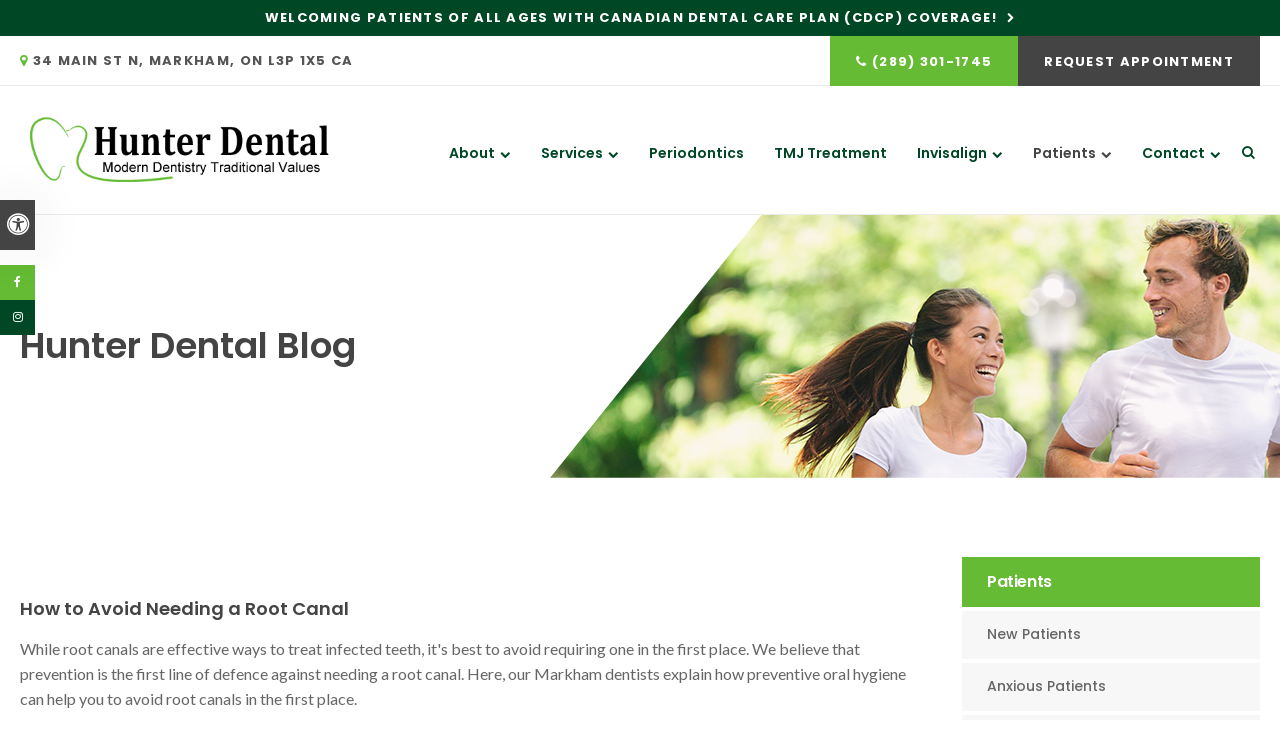

--- FILE ---
content_type: text/html; charset=UTF-8
request_url: https://www.hunterdental.net/site/markham-dental-blog/page/4
body_size: 18887
content:

    
    
    
    
    
    
    
    
    
    
    <!doctype html>
<html lang="en">
<head>
<title>News & Updates Blog | Hunter Dental</title>
<meta http-equiv="Content-Type" content="text/html; charset=utf-8" />



<meta name="generator" content="Tymbrel ( www.tymbrel.com )" />

<meta name="description" content="Hunter Dental is proud to present our dental blog, where you can learn more about dental hygiene and practice. Read our blog posts to find out more." />
<meta name="keywords" content="news, dentist, hunter, dental, markham" />


  <link rel="canonical" href="https://www.hunterdental.net/site/markham-dental-blog/page/4" />



<script type="text/javascript">
function clearDefault(element) {
  if (element.defaultValue == element.value) { element.value = "" }
}
</script>




  <link href="/assets/3895/css/global.css" rel="stylesheet" type="text/css" />
<link rel="shortcut icon" href="/images/1832/favicon.ico" type="image/x-icon" />

      <script src="/assets/js/jquery-1.8.2.min.js" type="text/javascript" data-cmsi-js-1a96ecfa7997d56153ffc3d07bb90ca2="true"></script>
  





        
    
    
    
    
    
    
    
    
    
    
    
    
    
    <meta name="viewport" content="width=device-width, initial-scale=1.0" />	
<link rel="stylesheet" href="/images/1832/css/style-v6-1.css" />	


<style>
@media screen and (max-width: 610px) {
.CareCruButton {
display: none;
}
}
</style>


	
<!-- Support For Older Browsers -->
<!--[if lte IE 9]>
	<script src="//html5shiv.googlecode.com/svn/trunk/html5.js"></script>
	<link rel="stylesheet" href="/images/1832/css/legacy.css" />
<![endif]-->    
  


    <script>
        $(document).ready(function() {
            if ($(".featureIMG").length > 0) {
                $(".featureIMG:only-child").parent().parent().hide();
                var img = $(".featureIMG img");
                var src = img.attr("src");
                $("#pageTitleBG").css("background-image", "url(" + src + ")");
                img.remove();
            }
            else {
                var number = 1 + Math.floor(Math.random() * 4);
                var path = '/images/1832/css/hunter-dental-banner-' + number + '.jpg';
                $("#pageTitleBG").css("background-image", "url('" + path + "')");
            }
            
            $(".tymbrel-row").addClass("targetRow");
            $(".tymbrel-col").addClass("targetColumn");
            $(".tymbrel-nested").addClass("targetNested");
        })
    </script>




  
  
  
  
  
  
  
  
  
  
  
  
  
  
  
  
  
  
  
  
      
<meta name="verify-v1" content="FVhhFuWcIt_tdMwS7bR2txyv_zp15e6dasLZLyLs55U" />
<meta name="google-site-verification" content="FVhhFuWcIt_tdMwS7bR2txyv_zp15e6dasLZLyLs55U" />

  


<!--startSchema--><script type="application/ld+json">{"@context":"http:\/\/schema.org","@type":"Dentist","url":"https:\/\/www.hunterdental.net\/site\/markham-dental-blog\/page\/4","@id":"https:\/\/www.hunterdental.net","name":"Hunter Dental","telephone":"(905) 294-3444","image":"https:\/\/d2l4d0j7rmjb0n.cloudfront.net\/site\/1832\/seo\/image.png","logo":"https:\/\/d2l4d0j7rmjb0n.cloudfront.net\/site\/1832\/seo\/logo.png","address":{"@type":"PostalAddress","addressLocality":"Markham","addressCountry":"CA","addressRegion":"ON","postalCode":"L3P 1X5","streetAddress":"34 Main St N"},"sameAs":["https:\/\/www.facebook.com\/HunterDentalMarkham\/?rf=184233704948047","https:\/\/www.instagram.com\/hunter_dental\/?hl=en"]}</script><!--endSchema--><script type="text/javascript" src="/assets/js/forms/jquery.validate.min.js" data-cmsi-js-e9f70b7c3ceaad58b5a9715e8dc17a2d="true"></script>
<link href="/assets/css/forms/template_responsive.css" rel="stylesheet" type="text/css" data-cmsi-css-26ce0079204d966cf5ed7e635ebfe5cb />
<script type="text/javascript" src="/assets/js/intl-tel-input-24.6.0/build/js/intlTelInput.js" data-cmsi-js-7e215f480ebbafa5ae56e036563dcdef="true"></script>
<link href="/assets/js/intl-tel-input-24.6.0/build/css/intlTelInput.css" rel="stylesheet" type="text/css" data-cmsi-css-8c8af1911e6aa111f5198a1f93e31378 />
<script>var onloadCallback = function(){ jQuery(".captcha-recaptcha").find(".show-captcha").each(function(index, el) {el.setAttribute("data-recaptcha-widget",index); recaptchaWidgetId = grecaptcha.render(el, {"sitekey":"6LfL_d4ZAAAAAO5L6UsS1LJ_SwE8TqzsEm3QvpAE"});});};</script>

<!-- Google Tag Manager Data Layer -->
<script>
  dataLayer = [];
</script>

  <!-- Google Tag Manager -->
  <script>(function(w,d,s,l,i){w[l]=w[l]||[];w[l].push({'gtm.start':
        new Date().getTime(),event:'gtm.js'});var f=d.getElementsByTagName(s)[0],
      j=d.createElement(s),dl=l!='dataLayer'?'&l='+l:'';j.async=true;j.src=
      'https://www.googletagmanager.com/gtm.js?id='+i+dl;f.parentNode.insertBefore(j,f);
    })(window,document,'script','dataLayer','GTM-WZZH3F7');</script>
  <!-- End Google Tag Manager -->



<link href="https://www.hellodent.com" rel="preconnect">
<link href="https://d2l4d0j7rmjb0n.cloudfront.net" rel="preconnect">
<link href="https://d2zp5xs5cp8zlg.cloudfront.net" rel="preconnect">
<link href="https://d1pz5plwsjz7e7.cloudfront.net" rel="preconnect">
<link href="https://tymbrel.com" rel="preconnect">
<link href="https://cdn.jsdelivr.net" rel="preconnect">
<link href="https://ajax.googleapis.com" rel="preconnect">
<link href="https://www.google.com" rel="preconnect">
<link href="https://use.fontawesome.com" rel="preconnect">
</head>


<!-- TEMPLATE TAB -->

<!-- FOUNDATION GRID SUPPORT ADDED FOR IE -->
<!--[if lt IE 7]><body class="lt-ie9 lt-ie8 lt-ie7"><![endif]-->
<!--[if IE 7]><body class="lt-ie9 lt-ie8"><![endif]-->
<!--[if IE 8]><body class="lt-ie9"><![endif]-->
<!--[if gt IE 8]><!-->

<body itemscope='' itemtype='http://schema.org/Dentist'><!-- Google Tag Manager -->
<noscript><iframe src="https://www.googletagmanager.com/ns.html?id=GTM-WZZH3F7" height="0" width="0" style="display:none;visibility:hidden"></iframe></noscript>
<!-- End Google Tag Manager -->


<!-- GLOBAL SCRIPT ONLINE BOOKING -->
<!-- START FEED CODE -->
                                                                                                                                                                                                                                                                                                                                                                                                                                                                                                                                                                                                                                                                                                                                                                                                                                                                                                                                                                                                                                                                                                    
                    

                                                


<span class="get-practice-code" style="display:none !important;">KSGO</span>
<div role="dialog" id="dialog-book" aria-labelledby="dialog-book_label" aria-modal="true" class="hidden dialog-book dialog-book--request-appt">
    <button id="dialog-book__close-button" class="dialog-book__close_button">&times;<span class="sr-only">Close Dialog</span></button>
                       
    <div class="hellodent-practice-form">
    <div class="hellodent-practice-modal-header-wrap">
        <div>
            <p class="office office--modal">Hunter Dental</p>
                        <h2 id="dialog-book_label">Request an Appointment</h2>
            <p>Powered by <img src="https://www.hellodent.com/images/2856/images/hellodent-logo.svg" alt="hellodent"
                    width="93" height="13"></p>
                    </div>
        <div>
                        <p class="leadin">For urgent issues, please call: </p>
                        <p><a href="tel:+19052943444" class="dialog-book__phone" id="phoneNumberSrc">(905) 294-3444</a></p>
        </div>
    </div>

    <div class="modal__choose">
            <div class="details__text">
                                <div class="form-vertical">
<div class="ifg-preview-continer" id="ifg-form-container">
<form method="post" id="ifgForm-348" onsubmit="return false;" data-cy="form">

<script>
  
  if (typeof window.phoneObjects348 === 'undefined') {
    window.phoneObjects348 = [];
  }
  
</script>

  
  
  
  
  
      <div class="form-group ifg-sort" id="ifg-element-div-1">
    <label class="col-md-2  control-label " for="ifg-formfield-348-1" id="ifg-formfield-348-label-1">
      __Practice_Code      
    </label>
    <div class="col-md-10">
      <input data-field-name="__Practice_Code" type="text"  name="ifg-formfield-348-1" id="ifg-formfield-348-1" class="element_style_1  form-control"  data-cy="text"/>
      <span for="ifg-formfield-348-1" class="help-block"></span>
          </div>
  </div>
  
  
  
  
  
  
  
  
  
  
  
  
  
  
  
      <div class="form-group ifg-sort" id="ifg-element-div-29">
    <label class="col-md-2  control-label " for="ifg-formfield-348-29" id="ifg-formfield-348-label-29">
      __Practice_Name      
    </label>
    <div class="col-md-10">
      <input data-field-name="__Practice_Name" type="text"  name="ifg-formfield-348-29" id="ifg-formfield-348-29" class="element_style_29  form-control"  data-cy="text"/>
      <span for="ifg-formfield-348-29" class="help-block"></span>
          </div>
  </div>
  
  
  
  
  
  
  
  
  
  
  
  
  
  
  
  
  
  
  
  
                
    
                              <div class="form-group ifg-sort" id="ifg-element-div-16">
    <label class="col-md-2 control-label >" for="ifg-formfield-348-16" id="ifg-formfield-348-label-16">
    What is the reason for your visit?          <span aria-hidden="true">*</span>
        </label>
    <div class="col-md-10">
      <select name="ifg-formfield-348-16" id="ifg-formfield-348-16" class="element_style_16  form-control" required aria-required="true" data-cy="select">
                                                      <option value="0" >No selection</option>
                                                  <option value="1" >Cleaning and/or checkup</option>
                                                  <option value="2" >Experiencing pain (non-emergency)</option>
                                                  <option value="3" >Consultation (straighter smile, whiter smile, etc.)</option>
                                                  <option value="4" >Other</option>
                              </select>
      <span for="ifg-formfield-348-16" class="help-block"></span>
          </div>
  </div>
  
  
  
  
  
  
  
  
  
  
      <div class="form-group ifg-sort" id="ifg-element-div-30">
    <label class="col-md-2  control-label " for="ifg-formfield-348-30" id="ifg-formfield-348-label-30">
      What is the other reason for your visit?      
    </label>
    <div class="col-md-10">
      <input data-field-name="Other Visit Reason" type="text"  name="ifg-formfield-348-30" id="ifg-formfield-348-30" class="element_style_30  form-control"  data-cy="text"/>
      <span for="ifg-formfield-348-30" class="help-block"></span>
          </div>
  </div>
  
  
  
  
  
  
  
  
  
  
  
  
  
  
  
  
  
  
  
  
                          
              
                              <div class="form-group ifg-sort" id="ifg-element-div-18">
    <label class="col-md-2 control-label >" for="ifg-formfield-348-18" id="ifg-formfield-348-label-18">
    Are you a new patient?          <span aria-hidden="true">*</span>
        </label>
    <div class="col-md-10">
      <select name="ifg-formfield-348-18" id="ifg-formfield-348-18" class="element_style_18  form-control" required aria-required="true" data-cy="select">
                                                      <option value="0" >No selection</option>
                                                  <option value="1" >Yes</option>
                                                  <option value="2" >No</option>
                                                  <option value="3" >Other</option>
                              </select>
      <span for="ifg-formfield-348-18" class="help-block"></span>
          </div>
  </div>
  
  
  
  
  
  
  
  
  
  
  
  
  
  
  
      <div class="form-group ifg-sort" id="ifg-element-div-19">
    <label class="col-md-2 control-label >" for="ifg-formfield-348-19" id="ifg-formfield-348-label-19">
    Preferred day of the week        </label>
    <div class="col-md-10">
      <select name="ifg-formfield-348-19" id="ifg-formfield-348-19" class="element_style_19  form-control"  data-cy="select">
                                                      <option value="0" >No selection</option>
                                                  <option value="1" >Monday</option>
                                                  <option value="2" >Tuesday</option>
                                                  <option value="3" >Wednesday</option>
                                                  <option value="4" >Thursday</option>
                                                  <option value="5" >Friday</option>
                                                  <option value="6" >Saturday</option>
                                                  <option value="7" >Sunday</option>
                              </select>
      <span for="ifg-formfield-348-19" class="help-block"></span>
          </div>
  </div>
  
  
  
  
  
  
  
  
  
  
  
  
  
  
  
      <div class="form-group ifg-sort" id="ifg-element-div-20">
    <label class="col-md-2 control-label >" for="ifg-formfield-348-20" id="ifg-formfield-348-label-20">
    Preferred time of day        </label>
    <div class="col-md-10">
      <select name="ifg-formfield-348-20" id="ifg-formfield-348-20" class="element_style_20  form-control"  data-cy="select">
                                                      <option value="0" >No selection</option>
                                                  <option value="1" >Morning</option>
                                                  <option value="2" >Afternoon</option>
                                                  <option value="3" >Evening</option>
                              </select>
      <span for="ifg-formfield-348-20" class="help-block"></span>
          </div>
  </div>
  
  
  
  
  
  
  
  
  
  
                          
              
                  
    
        <div class="form-group ifg-sort" id="ifg-element-div-21">
    <label class="col-md-2  control-label " for="ifg-formfield-348-21" id="ifg-formfield-348-label-21">
      First name              <span aria-hidden="true">*</span>
      
    </label>
    <div class="col-md-10">
      <input data-field-name="First Name" type="text"  name="ifg-formfield-348-21" id="ifg-formfield-348-21" class="element_style_21  form-control" required aria-required="true" data-cy="text"/>
      <span for="ifg-formfield-348-21" class="help-block"></span>
          </div>
  </div>
  
  
  
  
  
  
  
  
  
  
  
  
  
  
  
                          
              
                  
    
        <div class="form-group ifg-sort" id="ifg-element-div-22">
    <label class="col-md-2  control-label " for="ifg-formfield-348-22" id="ifg-formfield-348-label-22">
      Last name              <span aria-hidden="true">*</span>
      
    </label>
    <div class="col-md-10">
      <input data-field-name="Last Name" type="text"  name="ifg-formfield-348-22" id="ifg-formfield-348-22" class="element_style_22  form-control" required aria-required="true" data-cy="text"/>
      <span for="ifg-formfield-348-22" class="help-block"></span>
          </div>
  </div>
  
  
  
  
  
  
  
  
  
  
  
  
                          
                                            <div class="form-group ifg-sort" id="ifg-element-div-23">
    <label class="col-md-2  control-label " for="ifg-formfield-348-23" id="ifg-formfield-348-label-23">
      Email address              <span aria-hidden="true">*</span>
      
    </label>
    <div class="col-md-10">
      <input data-field-name="Email Address" type="email"  name="ifg-formfield-348-23" id="ifg-formfield-348-23" class="element_style_23  form-control" required aria-required="true" data-cy="email"/>
      <span for="ifg-formfield-348-23" class="help-block"></span>
          </div>
  </div>
  
  
  
  
  
  
  
  
  
  
  
  
  
  
  
  
                                      
                                                                  <div class="form-group ifg-sort" id="ifg-element-div-28">
      <label class="col-md-2  control-label " for="ifg-formfield-348-28" id="ifg-formfield-348-label-28">
        Phone                  <span aria-hidden="true">*</span>
        
      </label>
      <div class="col-md-10">
        <input type="tel"  name="ifg-formfield-348-28" id="ifg-formfield-348-28" class="element_style_28  form-control" required aria-required="true" data-cy="phone"/>
        <span for="ifg-formfield-348-28" class="help-block"></span>
              </div>
      <input type="hidden" name="ifg-formfield-348-28-phone-country" id="ifg-formfield-348-28-phone-country" value="ca" />
    </div>
      <script>
    
    (() => { //prevent double declarations of the following constants
      const phoneFieldFullName = 'ifg-formfield-348-28-phone-full';

      const phoneCountry = document.getElementById('ifg-formfield-348-28-phone-country');
      const input = document.getElementById("ifg-formfield-348-28");
      const intlTelInputObj = intlTelInput(input, {
        loadUtilsOnInit: "/assets/js/intl-tel-input-24.6.0/build/js/utils.js",
        formatAsYouType: true,
        formatOnDisplay: true,
        strictMode: true,
        initialCountry: 'ca',
        autoPlaceholder: 'off',
        hiddenInput: function(telInputName) {
          return {
            phone: phoneFieldFullName,
          };
        }
      });
      input.addEventListener('countrychange', () => {
        phoneCountry.value = intlTelInputObj.getSelectedCountryData().iso2;
      });
      window.phoneObjects348.push({intlTelInput: intlTelInputObj, phoneFieldFullName: phoneFieldFullName});
    })();

    
    </script>
  
  
  
  
  
  
  
  
  
  
  
  
  
  
  
  
  
  
  
  
  
  
  
      <div class="form-group ifg-sort" role="group" aria-labelledby="ifg-formfield-348-label-25" id="ifg-element-div-25">
    <label class="col-md-2 control-label " id="ifg-formfield-348-label-25" role="presentation">
    Preferred contact method         </label>
    <div class="col-md-10">
                                                    <div class="" >
            <label for="ifg-formfield-348-25-0" class="element_style_25  ">
            <input type="radio" name="ifg-formfield-348-25" id="ifg-formfield-348-25-0" class="" value="0"   data-cy="radio"/>
            Phone</label>
          </div>
                                                <div class="" id="ifg-formfield-348-25">
            <label for="ifg-formfield-348-25-1" class="element_style_25  ">
            <input type="radio" name="ifg-formfield-348-25" id="ifg-formfield-348-25-1" class="" value="1"   data-cy="radio"/>
            Email</label>
          </div>
                              <span for="ifg-formfield-348-25" class="help-block"></span>
          </div>
  </div>
  
  
  
  
  
  
  
  
  
  
  
  
  
  
  
  
  
          
        
        
  <div class="form-group ifg-sort" id="ifg-element-div-26">
    <label class="col-md-2 control-label " for="ifg-formfield-348-26" id="ifg-formfield-348-label-26">
    Spam Blocker         </label>
    <div class="col-md-10">
      <div id="recaptcha-26" class="captcha-recaptcha">
        <div class="show-captcha" ></div>
      </div>
      <span for="captchaSolution" class="help-block"></span>
          </div>
  </div>
  
  
  
  
  
  
  
  
  
  
  
      <div id="f1_upload_process-348" class="form-group" style="display:none;">
    <img src="/assets/images/manage/forms/loader.svg" width="32" alt="loader" />
  </div>
  <div class="form-group">
    <input type="submit" name="ifg-formfield-348-27" id="ifg-formfield-348-27" value="Submit" class="form-control element_style_27 event-submit-btn-348" onclick="submitClicked(348);return false;" data-cy="form-submit"/>
  </div>
  
  
  
  
  
  
  
<input type="hidden" name="form_id" value="61323" />
<input type="hidden" name="genRand_id" value="348" />
</form>



</div>
</div>


<script type="text/javascript">
  
    

jQuery().ready(function() {
  startUpload = function(generateRand2) {
  window.globalVar2 = generateRand2;
    document.getElementById('f1_upload_form-'+globalVar2).style.visibility = 'hidden';
     return true;
  }

  stopUpload = function(response) {
    if (response.success == true) {
      if (response.file_names) {
        jQuery.each(response.file_names, function(index, element) {
          jQuery("#ifg-formfield-"+globalVar+"-" + index).val(element);
        });
      }
      ajaxSubmit();
    } else {
      jQuery(".event-err").remove();
      jQuery.each(response.err, function(index, element) {
        jQuery("#ifg-formfield-"+globalVar+"-" + element.fileindex).after(element.err);
      });
      jQuery("#f1_upload_process-"+globalVar).hide();
      jQuery(".event-submit-btn-"+globalVar).show();
    }

    return true;
  }

  jQuery("#ifgForm-348").validate({

    rules: {
     "ifg-formfield-348-16":"required","ifg-formfield-348-18":"required","ifg-formfield-348-21":"required","ifg-formfield-348-22":"required","ifg-formfield-348-23":{required: true, email: true},"ifg-formfield-348-28":{required: true},"captchaSolution":"required"
    },
    messages: {
      "ifg-formfield-348-16": "Please select from a menu item below.","ifg-formfield-348-18": "Please select from a menu item below.","ifg-formfield-348-21": "This field is required.","ifg-formfield-348-22": "This field is required.","ifg-formfield-348-23": "Provide a valid email address.","ifg-formfield-348-28": "Provide a valid phone number.","captchaSolution": "This field is required"
    },
    errorElement: 'span',
    errorPlacement: function (error, element) {
      error.insertAfter(element.closest('.col-md-10'));
    },
    errorClass: 'help-block',
    focusInvalid: true,
    ignore: "",
    invalidHandler: function (event, validator) {
      // Nix?
    },
    highlight: function (element) {
      var form_id = jQuery(element).closest('form').attr('id');
      var splitFormID = form_id.split("-");
      var getFormID = splitFormID[1];
      jQuery(element).closest('.form-group').addClass('has-error');
      jQuery(element).closest('.form-group').find('.help-block').addClass('help-block-bg');
      jQuery("#f1_upload_process-"+getFormID).hide();
      jQuery(".event-submit-btn-"+getFormID).show();
    },
    unhighlight: function (element) {
      jQuery(element).closest('.form-group').removeClass('has-error');
      jQuery(element).closest('.form-group').find('.help-block').removeClass('help-block-bg');
    },
    success: function (label) {
      label.closest('.form-group').removeClass('has-error');
    },

    submitHandler: function(form) {
      var has_selected_file;
      //jQuery('input[type=file]').filter(function() {
      jQuery('#upload_form-348').filter(function() {
        has_selected_file = true;
      }).length  > 0 ;
      if (has_selected_file) {
        jQuery("#upload_form-348").submit();
      } else{
        ajaxSubmit();
      }
    }
  });

  submitClicked = function(generateRand) {
    window.globalVar = generateRand;
    jQuery("#f1_upload_process-"+globalVar).show();
    jQuery("#f1_upload_process-"+globalVar+ " img").css({
      'border': '1px dotted rgb(204, 204, 204)',
      'border-radius': '17px',
      'background-color': '#ccc'
    });
    jQuery(".event-submit-btn-"+generateRand).hide();
    jQuery(".event-err").hide();
    jQuery(".alert").remove();

    let eleRecaptcha = $("#ifgForm-" + generateRand).find('div input[name="g-recaptcha-response"]');
    if (eleRecaptcha.length > 0) {
      grecaptcha.execute('6LdiBt8ZAAAAAK_r5akjc-frIgBB8I0L8CwWJK7A', {action: "submit"}).then(function (token) {
        $(eleRecaptcha).val(token);
        jQuery("#ifgForm-" + generateRand).submit();
      });
    } else {
      jQuery("#ifgForm-" + generateRand).submit();
    }
  }

  selectUploadFile = function(generateRand,counter) {
    jQuery("#ifg-formfield-"+generateRand+"-file-"+counter).click();
  }

  showFileNameSelected = function(generateRand,counter) {
    jQuery("#ifg-upload-"+generateRand+"-file-"+counter).html(jQuery("#ifg-formfield-"+generateRand+"-file-"+counter).val().split('\\').pop());
    jQuery("#ifg-formfield-"+generateRand+"-"+counter).val(jQuery("#ifg-formfield-"+generateRand+"-file-"+counter).val().split('\\').pop());
  }

  fillPhoneFieldsFull = function(globalVar) {
    for (const phoneObj of window['phoneObjects' + globalVar]) {
      document.getElementsByName(phoneObj.phoneFieldFullName)[0].value = phoneObj.intlTelInput.getNumber();
    }
  }

    ajaxSubmit = function() {
    const successCallback = (response) => {
              if (response.field_success == true) {
          var all_success = response.success;
          var displayAlert = true;
          if (typeof response.success_email != 'undefined' && response.success_email == true) {
            jQuery("#ifg-form-container").prepend(response.success_email_msg);
          } else if (typeof response.success_email != 'undefined' && response.success_email == false) {
            jQuery("#ifg-form-container").prepend(response.err_email_msg);
            all_success = false;
          }

          if (typeof response.success_action != 'undefined') {
            if (response.success_action == 'url-redirection' && typeof response.success_msg != 'undefined') {
              if (response.success_target == 'true') {

                jQuery("#ifgForm-"+globalVar).css("display","none");
                jQuery(".event-submit-btn-"+globalVar).css("display","none");
                jQuery("#ifgForm-"+globalVar).before("<div class='alert alert-success'>Sent.</div>");
                jQuery('html, body').animate({
                  scrollTop: jQuery(".alert").offset().top
                }, 500);
                window.open(response.success_msg, '_blank');
              } else {
                displayAlert = false;
                window.location.href = response.success_msg;
              }
            } else if (response.success_action == 'custom-msg' && typeof response.success_msg != 'undefined') {
              jQuery("#ifgForm-"+globalVar).before(response.success_msg);
            }
          }

          if ( displayAlert ){
            jQuery('html, body').animate({
              scrollTop: jQuery(".alert").offset().top
            }, 500);
          }

          jQuery("#ifgForm-"+globalVar).css("display","none");
          jQuery(".event-submit-btn-"+globalVar).css("display","none");
        } else {
          jQuery.each(response.field_err, function (index, element) {
            if ($("#" + element.field_name).closest("form").find("div.show-captcha").length > 0) {
              let recaptchaWidgetId = $("#" + element.field_name).closest("form").find("div.show-captcha").data().recaptchaWidget;
              if (typeof recaptchaWidgetId != 'undefined') {
                grecaptcha.reset(recaptchaWidgetId)
              }
            }
            jQuery("#" + element.field_name).after('<div class="has-error-' + globalVar + ' event-err"><span class="help-block-bg" style="color:#b94a48;">' + element.err + '</span></div>');
          });
        }
    }
    fillPhoneFieldsFull(globalVar);
    var frmData = jQuery("#ifgForm-" + globalVar).serialize();
    jQuery.ajax({
      url: "/cmsi-data/formdata",
      data: frmData,
      type: "POST",
      async: false,
      dataType: "json",

      success: function (response) {
        let email = '';
        let phone = '';

        const frmElements = document.querySelectorAll("#ifgForm-" + globalVar + ' [data-field-name]');
        for (const frmElement of frmElements) {
          if (email === '' && frmElement.dataset.fieldName.toLowerCase().indexOf('email') > -1) {
            email = frmElement.value;
          }
        }

        for (const phoneObj of window.phoneObjects348) {
          phone = phoneObj.intlTelInput.getNumber();
        }

        if (window.dataLayer && window['google_tag_manager']) {
          window.dataLayer.push({
            'event': 'frmSubmission',
            'email': email,
            'phone': phone,
            'eventCallback': (containerId) => {
              if (containerId.startsWith("GTM-")) {
                successCallback(response);
              }
            },
            'eventTimeout' : 2000,
          });
        } else {
          successCallback(response);
        }
        jQuery("#f1_upload_process-" + globalVar).hide();
        jQuery(".event-submit-btn-" + globalVar).show();
      },
  
      error:function(xhr,err){
        jQuery("#f1_upload_process-"+globalVar).hide();
        jQuery(".event-submit-btn-"+globalVar).show();
      }
    });
  }

});
</script>


                            </div>
            <div class="hours hoursHideSelect" style="display:none">
                <p class="startTime">08:00</p>
                <p class="startTime">08:00</p>
                <p class="startTime">08:00</p>
                <p class="startTime">08:00</p>
                <p class="startTime">08:00</p>
                <p class="startTime">00:00</p>
                <p class="startTime">00:00</p>
                
                
                <script>
                    $(document).ready(function () {
                        let hours = $('.hoursHideSelect .startTime');
                        let selectElement = $('#dialog-book #ifg-element-div-19, #dialog-book #ifg-element-div-31');
                        // Check if any hours are "00:00"
                        hours.each(function(index, hour) {
                            if ($(hour).text() === "00:00") {
                                // Disable the corresponding option
                                   let option = selectElement.find(`option[value="${index + 1}"]`);
                                if (option.length > 0) {
                                    // Hour is "00:00", disable the option
                                    option.prop('disabled', true);
                                }
                            }
                        });
                    });
                </script>
                
                
            </div>
        </div>
    </div>   
</div>


<style>
    .hellodent-practice-form {
        --primary-300: #00f6ad;
        --primary-400: #00c389;
        --primary-500: #009065;
        --primary-text: var(--neutral-100);
        --primary-light1: #e5f9f3;
        --primary-light2: #ecfcf8;
        --primary-light-text: var(--neutral-800);
        --secondary-300: #606a73;
        --secondary-400: #495057;
        --secondary-500: #32373b;
        --secondary-text: var(--neutral-100);
        --success-300: #5797db;
        --success-400: #2d7dd2;
        --success-500: #2464a8;
        --success-text: var(--neutral-100);
        --success-light1: #85c7f2;
        --success-light1-text: var(--neutral-800);
        --success-light2: #e6f4fd;
        --success-light2-text: var(--neutral-800);
        --success-dark: #083e77;
        --success-dark-text: var(--neutral-100);
        --alert-300: #f8b8d5;
        --alert-400: #f489ba;
        --alert-500: #f05a9f;
        --alert-text: var(--neutral-800);
        --alt-300: #f9e67f;
        --alt-400: #f7dc4e;
        --alt-500: #f5d21d;
        --alt-text: var(--text);
        --alt-light1: #fef8db;
        --invisalign: #303030;
        --pc-health: #d9ebf9;
        --neutral-100: #fff;
        --neutral-200: #f8f8f8;
        --neutral-300: #efefef;
        --neutral-400: #d6d6d6;
        --neutral-500: #495057;
        --neutral-600: #303030;
        --neutral-700: #222;
        --neutral-800: #152322;
        --neutral-900: #000;
        --text: #111;
        --links: var(--primary-400);
        --padding: 1.25rem;
        --double-padding: 2.5rem;
        --br: 3px;
        --br-btn: 500px;
        --bs: 0 .125rem .3125rem 0 rgba(0, 0, 0, 0.15);
        --letter-spacing: -.03em;
        --letter-spacing-md: -.02em;
        --letter-spacing-sm: -.005em;
        --max-width: 82.25rem;
        --max-width-padding: calc(var(--max-width) + var(--padding) + var(--padding));
        --max-width-lg: 100rem;
        --max-width-lg-padding: calc(var(--max-width-lg) + var(--padding) + var(--padding));
        --sidebar-content: 25.75rem;
        --sidebar-content-sm: 18.6875rem;
        --search-intro-height: 11.65625rem;
        --ff-primary-book: "Open Sans", "Arial", sans-serif;
        --ff-secondary-book: "Raleway", "Trebuchet MS", sans-serif;
        --leftArrow: "\f060";
        --rightArrow: "\f061";
        --upArrow: "\f106";
        --downArrow: "\f107";
    }
   [lang="en"] #dialog-book #ifg-element-div-1, 
   [lang="en"] #dialog-book #ifg-element-div-29,
   [lang="fr"] #dialog-book #ifg-element-div-21,
   [lang="fr"] #dialog-book #ifg-element-div-20 {
        display: none;
    }
    *:focus {
        outline: .125rem solid #152322;
        outline-offset: 0.125rem;
    }
    body.modalOpen::before {
        content: '';
        display: block;
        position: absolute;
        top: 0;
        left: 0;
        width: 100%;
        height: 100%;
        background: rgba(0, 0, 0, 0.8);
        z-index: 1003;
    }
    .dialog-book.hidden {
        display: none;
    }
    .dialog-book {
        box-sizing: border-box;
        padding: 0;
        background-color: #fff;
        color: #111;
        width: calc(100% - 1.25rem);
        max-height: 95vh;
        max-width: 62.5rem;
        box-shadow: 0 19px 38px rgba(0,0,0,0.12), 0 15px 12px rgba(0,0,0,0.22);
        position: absolute;
        z-index: 999999999;
        top: 50%;
        left: 50%;
        transform: translate(-50%, -50%);
        overflow: auto;
    }
    .dialog-book__close_button {
        position: absolute;
        top: 1.25rem;
        right: 0.125rem;
        font-size: 1.875rem;
        line-height: 1;
        background: none;
        color: #152322;
        padding-inline: 0.375rem;
        border: 0;
        z-index: 1;
        cursor: pointer;
    }
    @media screen and (min-width: 71.938rem) {
        .dialog-book__close_button {
            top: 0;
            right: 0.625rem;
        }
    }
    
    
    .office--modal {
        color: var(--primary-400);
    }
    .office {
        font-size: .75rem;
        font-weight: 700;
        letter-spacing: .03em;
        text-transform: uppercase;
    }
    .dialog-book .dialog-book__phone,
    .dialog-book input[type=submit],
    .dialog-book__submit-another-request {
        box-sizing: border-box;
        cursor: pointer;
        display: inline-block;
        text-decoration: none;
        line-height: 1.2307692308;
        transition: all 0.2s ease-out;
        margin-bottom: .15625rem;
        font-size: .875rem;
        font-family: var(--ff-secondary-book);
        font-weight: 700;
        text-transform: none;
        border-radius: var(--br-btn);
        padding: .540625rem 1.07rem;
        border: .125rem solid var(--btn-border, transparent);
        color: var(--btn-fg, --neutral-100);
        background: var(--btn-bg, --neutral-900);
    }
    .dialog-book .dialog-book__phone {
        --btn-fg: var(--success-text);
        --btn-bg: var(--success-400);
    }
    .dialog-book .dialog-book__phone:hover, .dialog-book .dialog-book__phone:focus {
        background: var(--success-500) !important;
        color: var(--success-text) !important;
        border-color: transparent !important;
    }
    
    .dialog-book input[type="submit"],
    .dialog-book__submit-another-request {
        --btn-fg: var(--primary-text);
        --btn-bg: var(--primary-400);
    }
    .dialog-book input[type="submit"]:hover, .dialog-book input[type="submit"]:focus,
    .dialog-book__submit-another-request:hover, .dialog-book__submit-another-request:focus {
        background: var(--primary-500) !important;
        color: var(--primary-text) !important;
        border-color: transparent !important;
    }

    .hellodent-practice-form div.alert a:hover,
    .hellodent-practice-form div.alert a:focus {
        outline-color: var(--secondary-text);
        opacity: 0.75;
    }
    .hellodent-practice-form {
        padding: 2.5rem 1.25rem;
        position: relative;
        font-family: var(--ff-primary-book);
    }
    
    .hellodent-practice-form h2{
        font-family: var(--ff-secondary-book);
        font-weight: 500;   
        color: #111;
        margin: 1.875rem 0 1.25rem 0;
        font-size: 1.75rem;
        letter-spacing: 0;
        line-height: 1.3823529412;
    }
    
    .hellodent-practice-form .modal__choose {
        margin-top:20px !important;
    }
    
    .hellodent-practice-modal-header-wrap {
        display:flex;
        gap:10px 20px;
        flex-wrap:wrap;
    }
    .hellodent-practice-modal-header-wrap >div{
        width:calc(50% - 10px);
        flex-grow:1;
    }
    @media (max-width:768px){
      .hellodent-practice-modal-header-wrap >div{
          width:100%;
      }  
    }
    html[lang="en"] .hellodent-practice-form #ifg-element-div-30, html[lang="fr"] .hellodent-practice-form #ifg-element-div-34 {
        display: none;
        
    }
    .hellodent-practice-form select {
        line-height: 1.1;
        color: var(--text);
        cursor: pointer;
        height: 2.708rem;
        font-size: 1rem !important;
        appearance: none;
        -webkit-appearance: none;
    }
    .hellodent-practice-modal-header-wrap >div:last-child a{
        margin-bottom:0;
    }
    .hellodent-practice-modal-header-wrap h2 {
        margin-top:0;
    }
    
    .hellodent-practice-modal-header-wrap .leadin {
        margin-bottom: 0.75rem !important;
        font-family: var(--ff-primary-book);
        font-size: 1.375rem;
        line-height: 1.2272727273;
        font-weight: 300;
        color: #000;
        text-align: left;
        letter-spacing: 0;
    }
    
     .hellodent-practice-modal-header-wrap .office {
        margin-bottom: 0.188rem;
    }
     .hellodent-practice-modal-header-wrap p:last-child {
        font-size:0.875rem;
        display: flex;
        align-items: baseline;
        gap: 0.188rem;
    }
    .hellodent-practice-modal-header-wrap img{
        display: inline-block;
        padding-left: 0.188rem;
        border-radius: 0;
    }
    
    .hellodent-practice-form select::-ms-expand {
      display: none;
    }
    .hellodent-practice-form .select{
         position: relative; 
    }
    .hellodent-practice-form .select::after {
          display: inline-block;
        font: normal normal normal .875rem FontAwesome;
        font-size: inherit;
        text-rendering: auto;
        -webkit-font-smoothing: antialiased;
        -moz-osx-font-smoothing: grayscale;
        content: "\f107";
      font-size:1.4rem;
      color: #333;
      position: absolute;
      right: 0.875rem;
      top: 50%;
      transform: translateY(-50%);
      pointer-events: none;
    }
    .hellodent-practice-form .form-group {
        margin:0;
    }
    .hellodent-practice-form .form-group:last-of-type {
        grid-column: 1 / -1;
    }
    .hellodent-practice-form .help-block {
        display:none;
    }
    
    .hellodent-practice-form iframe{
        max-width:100% !important;
    }
    .hellodent-practice-form .show-captcha > div{
        width:100% !important;
    }

    .hellodent-practice-form input[type="text"], .hellodent-practice-form textarea, .hellodent-practice-form input[type="email"], .hellodent-practice-form input[type="password"], 
    .hellodent-practice-form input[type="tel"], .hellodent-practice-form input[type="url"], .hellodent-practice-form input[type="search"], .hellodent-practice-form input[type="date"], .hellodent-practice-form select {
        background: var(--neutral-100);
        padding-block: 0.438rem !important;
        padding-inline: 1.063rem !important;
        font-size: 1rem !important;
        border-radius: var(--br-btn);
        border-color: transparent;
        width: 100%;
        color: var(--text);
        height: 2.708rem;
        line-height: 1.1;
        max-width: none;
        margin-bottom: 0;
    }

    .hellodent-practice-form input[type="submit"] {
        padding-block: 0.75rem !important;
        min-width: 8.75rem;
    }
    
    .hellodent-practice-form.dialog-book {
        background: var(--neutral-100);
    }
    .hellodent-practice-form .form-vertical {
        max-width: none;
    }
    .hellodent-practice-form form {
      text-align: left;
        background: var(--success-dark);
      color:var(--neutral-100);
      padding: 1.25rem 1.25rem 1.563rem;
    }
    
    .hellodent-practice-form form *:focus {
        outline: .125rem solid #fff;
    }
    
    .hellodent-practice-form .form-group .control-label span {
        color: var(--primary-400) !important;
    }
    @media screen and (min-width: 48.0625rem) {
      .hellodent-practice-form form {
        grid-template-columns: repeat(2, 1fr);
      }
    }
      .hellodent-practice-form form {
        display: grid;
        gap: 0.9375rem var(--padding);
      }

    
    
      .hellodent-practice-form .inputContainerRow {
        display: grid;
        gap: 0.625rem var(--padding);
    
      }
    
    
    @media screen and (min-width: 31.3125rem) {
      .hellodent-practice-form .inputContainerRow {
        grid-template-columns: repeat(2, 1fr);
      }
    }
    .hellodent-practice-form .inputContainerRow {
        margin: 0;
    }
    .hellodent-practice-form .inputContainer.radioContainer {
        border-radius: 31.25rem;
    }
    .hellodent-practice-form .inputContainer {
        display: block;
        position: relative;
        cursor: pointer;
        -webkit-user-select: none;
        -moz-user-select: none;
        user-select: none;
        margin: 0;
        background: var(--neutral-100);
        color: var(--text);
        display: flex;
        flex-flow: row wrap;
        align-items: center;
        min-height: 2.708rem;
    }
    .hellodent-practice-form .inputContainer:focus-within {
        outline: 2px solid var(--primary-400);
    }
    .hellodent-practice-form .inputContainer label {
        margin: 0 !important;
        font-size: inherit;
        width: 100%;
        padding: 0.5625rem 0.625rem 0.625rem 3.125rem;
        cursor: pointer;
        font-weight: 300 !important;
    }
    @media screen and (min-width: 31.3125rem) {
      .hellodent-practice-form label {
        margin-bottom: 0.9375rem;
      }
    }
    .hellodent-practice-form label {
        display: block;
        font-weight: 400 !important;
        margin-bottom: 0.625rem;
    }
    .hellodent-practice-form .inputContainer input {
        position: absolute;
        opacity: 0;
        cursor: pointer;
        height: 0.0625rem;
        width: 0.0625rem;
    }
    .hellodent-practice-form .radioContainer .checkmark {
        border-radius: 31.25rem;
    }
    .hellodent-practice-form .checkmark {
        position: absolute;
        top: calc(50% - 0.9375rem);
        left: 0.625rem;
        height: 1.875rem;
        width: 1.875rem;
        cursor: pointer;
        border: 1px solid var(--neutral-400);
    }
    .hellodent-practice-form .checkmark:after {
        content: "";
        position: absolute;
        display: none
    }
    
    .hellodent-practice-form .inputContainer input:checked~.checkmark:after {
        display: block
    }
    
    .hellodent-practice-form .checkboxContainer .checkmark:after {
        left: .625rem;
        top: .25rem;
        width: .5625rem;
        height: 1.0625rem;
        border-width: 0 .1875rem .1875rem 0;
        -webkit-transform: rotate(45deg);
        transform: rotate(45deg)
    }
    
    .hellodent-practice-form .radioContainer .checkmark:after {
        top: .25rem;
        left: .25rem;
        width: 1.25rem;
        height: 1.25rem;
        border-radius: 50%;
        background: var(--success-400)
    }
    
    .hellodent-practice-form div.alert {
        background-color: #083e77;
        color: #fff;
        padding: 1.25rem;
        border: 0;
        border-radius: 0;
    }
    .hellodent-practice-form div.alert:nth-child(2) {
        display: none;
    }
    .hellodent-practice-form div.alert a {
        color: inherit !important;
    }
    .alert-success h2 {
        margin-top: 0;
        color: inherit;
    }
    .hellodent-practice-form .iti__search-input {
        border-radius: 0 !important;
    }
    .hellodent-practice-form form .iti__search-input:focus {
        outline-color: var(--primary-400);
    }
    .hellodent-practice-form .iti__country-list {
        color: #000;
    }
    html.modalOpen, body.modalOpen {
        -webkit-overflow-scrolling : touch !important;
        overflow: hidden !important;
        height: 100% !important;
        position: relative;
    }
    .iti--fullscreen-popup {
        z-index:1000000000 !important;
    }
    .sr-only {
        border: 0 !important;
        clip: rect(1px, 1px, 1px, 1px) !important;
        -webkit-clip-path: inset(50%) !important;
        clip-path: inset(50%) !important;
        height: 1px !important;
        overflow: hidden !important;
        padding: 0 !important;
        position: absolute! important;
        width: 1px !important;
        white-space: nowrap !important;
    }

</style>

    <script>
    
    $(document).ready(function() {
          
        $("body").on("click", ".dialog-book__submit-another-request", function(event) {
            event.preventDefault(); 
    
            let urlObj = new URL(window.location.href);
            urlObj.searchParams.set("cf", "book");

            window.location.href = urlObj.toString(); 
        });
          
          
        const modal = document.getElementById("dialog-book");
        const closeModalButton = document.getElementById("dialog-book__close-button");
        const body = document.body;
        const html = document.documentElement;
        

        //trap focus function
        function trapFocusHellodent(focusableElementsHellodent) {
            
        let focusableElsH = document.querySelectorAll(focusableElementsHellodent);
        
        let firstFocusableElH = focusableElsH[0];
            
        let lastFocusableElH = focusableElsH[focusableElsH.length - 1];
        
        let KEYCODE_TAB = 9;

        document.addEventListener("keydown", function (e) {
            let isTabPressedH = e.key === "Tab" || e.key === KEYCODE_TAB;

            if (!isTabPressedH) {
            return;
            }

            if (e.shiftKey) {
            /* shift + tab */ if (document.activeElement === firstFocusableElH) {
                lastFocusableElH.focus();
                e.preventDefault();
            }
            } /* tab */ else {
            if (document.activeElement === lastFocusableElH) {
                firstFocusableElH.focus();
                e.preventDefault();
            }
            }
        });
        }


        // open modal
        const openModal = (clickedButton) => {

            //load fonts
                // Check if the font link is already added
                if (!document.getElementById('googleFontLink')) {
                    const link = document.createElement('link');
                    link.id = 'googleFontLink';
                    link.rel = 'stylesheet';
                    link.href = 'https://fonts.googleapis.com/css2?family=Open+Sans:wght@300..800&family=Raleway:wght@500&display=swap';
                
                    // Append the link
                    document.head.appendChild(link);
                
                }
            
            modal.classList.remove('hidden');
            body.classList.add('modalOpen');
            html.classList.add('modalOpen');

            // Focus on the close button when the modal opens
            const closeButton = document.querySelector('#dialog-book__close-button');

            closeButton.focus();

            //trap focus
            trapFocusHellodent(
                '#dialog-book__close-button,  .dialog-book--request-appt a[href]:not([disabled]), .dialog-book--request-appt select:not([disabled]),  .dialog-book--request-appt input[type="radio"]:not([disabled]),.dialog-book--request-appt input[type="text"]:not([disabled]),.dialog-book--request-appt input[type="submit"]:not([disabled])'
            );
            //add class to track which button is clicked
            clickedButton.classList.add('h-clicked-button'); 
        };


        // Open modal on button click
        // openModalButton.addEventListener('click', openModal);

        document.querySelectorAll('.dialog-book__open').forEach(button => {
            
            button.addEventListener('click', () => {
                event.preventDefault();
                openModal(button); 
            });


                button.addEventListener('keydown', (event) => {
            // Open modal whith spacebar 
                if (event.code === 'Space' || event.key === ' ') {
                    
                    event.preventDefault(); 
                    button.click();

                }
            });


        });

        

        //clicking outside the modal, closes it
        document.addEventListener("click", function (event) {
            const dialogOut = document.getElementById("dialog-book");
            const dialogClass = document.querySelector(".dialog-book--request-appt");

            if (!dialogOut || !dialogClass) return;

            // When the modal is opened
            if (!dialogClass.classList.contains("hidden")) {
                if (!dialogClass.dataset.ready) {
                    setTimeout(() => {
                        dialogClass.dataset.ready = "true"; 
                    }, 300);
                }
            } else {
        
                dialogClass.dataset.ready = "";
            }

            // Detect clicks outside, but only if the modal has been open 
            if (!dialogClass.classList.contains("hidden") && dialogClass.dataset.ready === "true") {
                if (!dialogOut.contains(event.target)) {
                
                    $("#dialog-book__close-button").trigger("click");
                }
            }
        });

        //close on Escape
        document.addEventListener("keydown", function (event) {
            const dialogClass = document.querySelector(".dialog-book--request-appt");

            if (event.key === "Escape" && dialogClass && !dialogClass.classList.contains("hidden")) {
                $("#dialog-book__close-button").trigger("click");
            }
        });

        modal.addEventListener("click", (e) => {
            
            if (e.target === modal) { 
             
                modal.classList.add('hidden');
                body.classList.remove('modalOpen');
                html.classList.remove('modalOpen');
            }
        });
        
        closeModalButton.addEventListener("click", () => {
            modal.classList.add('hidden');
            body.classList.remove('modalOpen');
            html.classList.remove('modalOpen');

            //focus on the "open" button
            setTimeout(() => {
                $(".h-clicked-button").focus();
                //remove the class
                $('.dialog-book__open.h-clicked-button').removeClass('h-clicked-button');
            }, 100);
        });
        
    

        // on submit, add phone number to success message
        $('.hellodent-practice-form input[type=submit]').on('click', function() {
            setTimeout(() => {
            // get phone number
            
            const phoneNumBtn = $('#phoneNumberSrc');
            const phoneNumHref = phoneNumBtn.attr('href');
            const phoneNumText = phoneNumBtn.text();
            $('#phoneNum').attr('href', phoneNumHref).text(phoneNumText);
            }, 50);
        });
            
        $(".hellodent-practice-form .form-vertical input[type='checkbox']")
            .after("<span class='checkmark'></span>")
            .parent()
            .parent()
            .addClass("inputContainer checkboxContainer");
            $(".hellodent-practice-form .form-vertical input[type='radio']").after("<span class='checkmark'></span>").parent().parent().addClass("inputContainer radioContainer");
            $(".hellodent-practice-form .form-vertical .inputContainer").parent().addClass("inputContainerRow");
            $(".hellodent-practice-form .form-vertical select").parent().addClass("select");
              
            
            //search for "required" labels & mark the first option as disabled
            $('.hellodent-practice-form .form-group label:contains("*")').each(function() {
                let $formGroup = $(this).closest('.form-group');
                let $select = $formGroup.find('select');

                let $noSelection = $select.find('option:contains("No selection"), option:contains("Aucune sélection")');
                $noSelection.attr('value', '').prop('disabled', true).prop('selected', true);
            });


              //EN sites
              $('html[lang="en"] .hellodent-practice-form .element_style_16').on('change', function() {
                  let otherTextArea = $('.hellodent-practice-form .element_style_30');
                  if( this.value == 4 ) {
                      otherTextArea.parent().parent().show();
                      otherTextArea.focus()
                  } else {
                      otherTextArea.parent().parent().hide();
                  }
                });
                
                
                //FR sites
                $('html[lang="fr"] .hellodent-practice-form .element_style_29').on('change', function() {
                    let otherTextArea = $('.hellodent-practice-form .element_style_34');
                  if( this.value == 3 ) {
                      otherTextArea.parent().parent().show();
                      otherTextArea.focus()
                  } else {
                      otherTextArea.parent().parent().hide();
                  }
                });
                
                
              
        });
        
    </script>
    
    
    <script>
        // load fonts when a popup is opened
        $(document).ready(function() {

            const siteLang = document.documentElement.lang || 'en'; // Default 'en' 
            const code = document.querySelector('.get-practice-code').textContent;
            const practicename = "Hunter Dental";

            // EN sites
            if (siteLang === 'en') {
                document.querySelector('.hellodent-practice-form #ifg-element-div-1 input[type="text"]').value = code;
                document.querySelector('.hellodent-practice-form #ifg-element-div-29 input[type="text"]').value = practicename;
            }

            // FR sites
            else if (siteLang === 'fr') {
                document.querySelector('.hellodent-practice-form #ifg-element-div-20 input[type="text"]').value = code;
                document.querySelector('.hellodent-practice-form #ifg-element-div-21 input[type="text"]').value = practicename;
            }

            //add new specific classes to the form fields
            $(".hellodent-practice-form #ifg-element-div-16 select, .hellodent-practice-form #ifg-element-div-29 select").addClass("reasonsForVisitDropdown");
            $(".hellodent-practice-form #ifg-element-div-18 select, .hellodent-practice-form #ifg-element-div-30 select").addClass("newPatientDropdown");
            $(".hellodent-practice-form #ifg-element-div-19 select, .hellodent-practice-form #ifg-element-div-31 select").addClass("preferredDayDropdown");
            $(".hellodent-practice-form #ifg-element-div-20 select, .hellodent-practice-form #ifg-element-div-11 select").addClass("preferredTimeDropdown");

            //
        });
    </script>
    




                            
            
                                                                                                                                                                                                                                                                                                                                                                                                                                                                                                                                                                                                                                                                                                                                                                                                                                                                                                                                                                                                                                                                                                                                                                                                                                                                                                                                                                                                                                                                                                                                                                                                                                                                                            
<!-- END FEED CODE --><!--<![endif]-->
<div class="site-container">
<div id="toggleSearch">
	<button id="close-button">&times;<span class="sr-only">Close</span></button>
	<form id="frmSearchPopUp" method="get" action="/site/search" role="search">
		<label for="page_search_popup" class="sr-only">Search</label>
		<input id="page_search_popup" class="keyword" type="search" name="kw" placeholder="Search">
		<button type="submit" name="btnSubmit"><span class="sr-only">Search</span></button>
	</form>
</div>
<a class="skip-to-content-link" href="#pageTitle">
    Skip to Main Content
</a>
<div id="accessibility-toggle">
    <button id="accessibility-toggle__btn">
        <span class="fa fa-universal-access" aria-hidden="true"></span>
        <span class="sr-only" id="accessible__btn">Accessible Version</span>
        <span class="sr-only" id="standard__btn" style="display:none">Standard Version</span>
    </button>
</div>
<div id="top">
    <button class="grt-mobile-button">
    <span class="line1"></span>
    <span class="line2"></span>
    <span class="line3"></span>
    <span class="sr-only" id="open-menu__btn">Open Menu</span>
    <span class="sr-only" id="close-menu__btn" style="display:none">Close Menu</span>
</button>
    <div id="mobile-menu" style="display:none">
        <ul>
            
                                                                                    
    <li><a href="/site/dental-clinic-markham"   class="buttons" title="About Hunter Dental">About</a>

    
          <ul>
              <li><a href="/site/dental-clinic-markham"    title="About Hunter Dental in Markham">Our Practice</a></li>
                      <li><a href="/site/dental-clinic-markham-building-history"    title="Hunter Dental Building History">Building History</a></li>
                      <li><a href="/site/markham-dentists"    title="Meet the Hunter Dental Dentists">Our Dentists</a></li>
                      <li><a href="/site/markham-dental-team"    title="Meet the Team at Hunter Dental">Our Team</a></li>
                      <li><a href="/site/dental-clinic-careers-markham"    title="Careers at Hunter Dental">Careers</a></li>
                    </ul>
    
  </li>
            
                                                                                                                                                          
    <li><a href="/site/dental-services-markham"   class="buttons" title="Dental Services at Hunter Dental">Services</a>

    
          <ul>
              <li><a href="/site/general-dentistry-services-markham"    title="General Dentistry at Hunter Dental">General Dentistry</a></li>
                      <li><a href="/site/emergency-dental-care-markham"    title="Emergency Dental Care at Hunter Dental">Emergency</a></li>
                      <li><a href="/site/cosmetic-dental-services-markham"    title="Cosmetic Dental Care at Hunter Dental">Cosmetic Dental Care</a></li>
                      <li><a href="/site/oral-surgery-services-markham"    title="Oral Surgery at Hunter Dental">Oral Surgery</a></li>
                      <li><a href="/site/dental-appliances-markham"    title="Dental Appliances at Hunter Dental">Dental Appliances</a></li>
                      <li><a href="/site/dental-technology-markham"    title="Dental Technology at Hunter Dental">Dental Technology</a></li>
                      <li><a href="/site/dental-sedation"    title="Dental Sedation from Hunter Dental">Dental Sedation</a></li>
                      <li><a href="/site/children-dental-care-markham"    title="Children's Dental Services at Hunter Dental">Children</a></li>
                      <li><a href="/site/post-procedure-care-markham"    title="Post-Procedure Care in Markham">Post-Procedure Care</a></li>
                      <li><a href="/site/before-after-markham"    title="Before & After from Hunter Dental">Before & After</a></li>
                    </ul>
    
  </li>
            
    
    <li><a href="/site/periodontal-gum-therapy-markham"   class="buttons" title="Periodontics & Gum Health at Hunter Dental">Periodontics</a>

    
    
  </li>
            
    
    <li><a href="/site/general-dentistry-services-markham/tmj"   class="buttons" title="TMJ Treatment">TMJ Treatment</a>

    
    
  </li>
            
                                                                      
    <li><a href="/site/invisalign-overview-markham"   class="buttons" title="Invisalign at Hunter Dental">Invisalign</a>

    
          <ul>
              <li><a href="/site/invisalign-overview-markham"    title="Discover Invisalign at Hunter Dental in Markham">Discover Invisalign</a></li>
                      <li><a href="/site/invisalign-treatment-markham"    title="Invisalign Treatment Process at Hunter Dental in Markham">Treatment Process</a></li>
                      <li><a href="/site/clear-aligners-smile-assessment-markham"    title="Invisalign Smile Assessment at Hunter Dental in Markham">Smile Assessment</a></li>
                      <li><a href="/site/invisalign-faqs-markham"    title="Invisalign FAQs at Hunter Dental in Markham">FAQs</a></li>
                    </ul>
    
  </li>
            
                                                                                        
    <li class="active"><a href="/site/new-patients-first-visit-markham"   class="buttons" title="Patient Information from Hunter Dental in Markham">Patients</a>

    
          <ul>
              <li><a href="/site/new-patients-first-visit-markham"    title="New Patients Welcome at Hunter Dental in Markham">New Patients</a></li>
                      <li><a href="/site/anxious-patients-markham"    title="Anxious Patients at Hunter Dental">Anxious Patients</a></li>
                      <li><a href="/site/patient-educational-videos-markham"    title="Educational Videos from Hunter Dental in Markham">Educational Videos</a></li>
                      <li class="active" aria-current="page"><a href="/site/markham-dental-blog"  itemprop="url"    title="Blog">Blog</a></li>
                    </ul>
    
  </li>
              
                                          
    <li><a href="/site/contact-markham-dentist"   class="buttons" title="Contact Hunter Dental">Contact</a>

    
          <ul>
              <li><a href="/site/contact-markham-dentist"    title="Contact Hunter Dental">Contact</a></li>
                      <li><a href="/site/patient-referral-form"    title="Refer a Patient, Hunter Dental">Refer a Patient</a></li>
                    </ul>
    
  </li>
  </ul>
        <form id="frmSearchMobile" method="get" action="/site/search" role="search">
	<label for="page_search_mobile" class="sr-only">Search</label>
	<input id="page_search_mobile" class="keyword" type="search" name="kw" placeholder="Search">
	<button type="submit" name="btnSubmit"><span class="sr-only">Search</span></button>
</form>
              <ul class="seo-schema citation-social" aria-label="Social media links, open in a new tab" data-cy="seo-citations">
                            <li class="seo-Facebook">
              <a itemprop="sameAs" target="_blank" href="https://www.facebook.com/HunterDentalMarkham/?rf=184233704948047" title="Facebook"><span>Facebook</span></a>
            </li>
                                      <li class="seo-Instagram">
              <a itemprop="sameAs" target="_blank" href="https://www.instagram.com/hunter_dental/?hl=en" title="Instagram"><span>Instagram</span></a>
            </li>
                    </ul>
  
    </div>
</div>

        <div class="default-msg-bar defaultMsgBar header__msg-bar" id="emergencyAlert">
                  	    <p><a href="/site/canadian-dental-care-plan" class="cms-button-text">Welcoming patients of all ages with Canadian Dental Care Plan (CDCP) coverage!</a></p>
    	  
    	</div>

<div id="headerContainer">
    <div id="topbar">
        <div class="row">
            <div class="large-5 columns">
                <ul>
<li><span class="fa fa-map-marker" aria-hidden="true"></span>       <div itemprop="address" data-cy="seo-address" itemscope itemtype="http://schema.org/PostalAddress">
      <span itemprop="streetAddress">34 Main St N</span>
      <span itemprop="addressLocality">Markham</span>
      <span itemprop="addressRegion">ON</span>
      <span itemprop="postalCode">L3P 1X5</span>
      <span itemprop="addressCountry">CA</span>
    </div>
  </li>
</ul>
            </div>
            <div class="large-7 columns">
                <ul>
<li>
  <span class="seo-schema phone">
    <a itemprop="telephone" content="+9052943444" href="tel:9052943444" data-cy="seo-phone-number">(905) 294-3444</a>
  </span>


</li>
<li>                                                                                                                                                                                                                                                                                                                                                                                                                                                                                                                                                                                                                                                                                                                                                                                                                                                                                                                                                                                                                                                                                                        
                                                                        <a href="#" role="button" class="dialog-book__open cms-button-secondary" tabindex="0">
                                                        Request Appointment
                                                    </a>
                                    
            
            
                                                                                                                                                                                                                                                                                                                                                                                                                                                                                                                                                                                                                                                                                                                                                                                                                                                                                                                                                                                                                                                                                                                                                                                                                                                                                                                                                                                                                                                                                                                                                                                                                                                                                            </li>
</ul>
            </div>
        </div>
    </div>
    <!-- Header
    ============================================== -->
	<header>	
		<div class="row">
			
			<div class="large-3 columns">
				<div class="logo"><a href="/site/home">  <img  itemprop='image' alt="Hunter Dental" src="https://d2l4d0j7rmjb0n.cloudfront.net/site/1832/seo/image.png" data-cy="seo-image"   />
</a></div>
			</div>
			
			<div class="large-9 columns">
				<!-- Navigation
                ============================================== -->	
                <nav aria-label="Primary">
                    <ul>
            
                                                                                    
    <li><a href="/site/dental-clinic-markham"   class="buttons" title="About Hunter Dental">About</a>

    
          <ul>
              <li><a href="/site/dental-clinic-markham"    title="About Hunter Dental in Markham">Our Practice</a></li>
                      <li><a href="/site/dental-clinic-markham-building-history"    title="Hunter Dental Building History">Building History</a></li>
                      <li><a href="/site/markham-dentists"    title="Meet the Hunter Dental Dentists">Our Dentists</a></li>
                      <li><a href="/site/markham-dental-team"    title="Meet the Team at Hunter Dental">Our Team</a></li>
                      <li><a href="/site/dental-clinic-careers-markham"    title="Careers at Hunter Dental">Careers</a></li>
                    </ul>
    
  </li>
            
                                                                                                                                                          
    <li><a href="/site/dental-services-markham"   class="buttons" title="Dental Services at Hunter Dental">Services</a>

    
          <ul>
              <li><a href="/site/general-dentistry-services-markham"    title="General Dentistry at Hunter Dental">General Dentistry</a></li>
                      <li><a href="/site/emergency-dental-care-markham"    title="Emergency Dental Care at Hunter Dental">Emergency</a></li>
                      <li><a href="/site/cosmetic-dental-services-markham"    title="Cosmetic Dental Care at Hunter Dental">Cosmetic Dental Care</a></li>
                      <li><a href="/site/oral-surgery-services-markham"    title="Oral Surgery at Hunter Dental">Oral Surgery</a></li>
                      <li><a href="/site/dental-appliances-markham"    title="Dental Appliances at Hunter Dental">Dental Appliances</a></li>
                      <li><a href="/site/dental-technology-markham"    title="Dental Technology at Hunter Dental">Dental Technology</a></li>
                      <li><a href="/site/dental-sedation"    title="Dental Sedation from Hunter Dental">Dental Sedation</a></li>
                      <li><a href="/site/children-dental-care-markham"    title="Children's Dental Services at Hunter Dental">Children</a></li>
                      <li><a href="/site/post-procedure-care-markham"    title="Post-Procedure Care in Markham">Post-Procedure Care</a></li>
                      <li><a href="/site/before-after-markham"    title="Before & After from Hunter Dental">Before & After</a></li>
                    </ul>
    
  </li>
            
    
    <li><a href="/site/periodontal-gum-therapy-markham"   class="buttons" title="Periodontics & Gum Health at Hunter Dental">Periodontics</a>

    
    
  </li>
            
    
    <li><a href="/site/general-dentistry-services-markham/tmj"   class="buttons" title="TMJ Treatment">TMJ Treatment</a>

    
    
  </li>
            
                                                                      
    <li><a href="/site/invisalign-overview-markham"   class="buttons" title="Invisalign at Hunter Dental">Invisalign</a>

    
          <ul>
              <li><a href="/site/invisalign-overview-markham"    title="Discover Invisalign at Hunter Dental in Markham">Discover Invisalign</a></li>
                      <li><a href="/site/invisalign-treatment-markham"    title="Invisalign Treatment Process at Hunter Dental in Markham">Treatment Process</a></li>
                      <li><a href="/site/clear-aligners-smile-assessment-markham"    title="Invisalign Smile Assessment at Hunter Dental in Markham">Smile Assessment</a></li>
                      <li><a href="/site/invisalign-faqs-markham"    title="Invisalign FAQs at Hunter Dental in Markham">FAQs</a></li>
                    </ul>
    
  </li>
            
                                                                                        
    <li class="active"><a href="/site/new-patients-first-visit-markham"   class="buttons" title="Patient Information from Hunter Dental in Markham">Patients</a>

    
          <ul>
              <li><a href="/site/new-patients-first-visit-markham"    title="New Patients Welcome at Hunter Dental in Markham">New Patients</a></li>
                      <li><a href="/site/anxious-patients-markham"    title="Anxious Patients at Hunter Dental">Anxious Patients</a></li>
                      <li><a href="/site/patient-educational-videos-markham"    title="Educational Videos from Hunter Dental in Markham">Educational Videos</a></li>
                      <li class="active" aria-current="page"><a href="/site/markham-dental-blog"  itemprop="url"    title="Blog">Blog</a></li>
                    </ul>
    
  </li>
              
                                          
    <li><a href="/site/contact-markham-dentist"   class="buttons" title="Contact Hunter Dental">Contact</a>

    
          <ul>
              <li><a href="/site/contact-markham-dentist"    title="Contact Hunter Dental">Contact</a></li>
                      <li><a href="/site/patient-referral-form"    title="Refer a Patient, Hunter Dental">Refer a Patient</a></li>
                    </ul>
    
  </li>
  </ul>
                </nav>
                <button class="open-search"><span class="fa fa-search" aria-hidden="true"></span><span class="sr-only">Open Search Box</span></button>
            </div>
			
		</div><!-- /row -->
	</header><!-- /Header -->
</div>

<div id="headerPlaceholder"></div>

<div class="wrap">    

	<div id="pageTitle">
        <div id="pageTitleBG"></div>
        <div class="row left">
            <div class="columns">
                                <h1>Hunter Dental Blog</h1>
                            </div>
        </div>
    </div>
    <!-- Main Content
============================================== -->
	<div class="container content">

		<div class="row">
			<main class="columns primary">
			    			    			    
<div class="blog-posts">
		
		
			<div class="entry group" data-cy="post-entry">

		
		<div class="entry-content cmsi-post-summary cmsi-post-full">
			<h2 class="title"><a data-cy="blog-title" href="https://www.hunterdental.net/site/markham-dental-blog/2022/03/04/avoid-root-canal-oral-hygiene" id="0">How to Avoid Needing a Root Canal</a></h2>
			<p class="meta meta-author" data-cy="blog-author"></p>
			<p class="meta"> </p>

						<p>While root canals are effective ways to treat infected teeth, it's best to avoid requiring one in the first place. We believe that prevention is the first line of defence against needing a root canal. Here, our Markham dentists explain how preventive oral hygiene can help you to avoid root canals in the first place.</p>
						<p><a class="cmsi-module-blog-summary-read-more" href="https://www.hunterdental.net/site/markham-dental-blog/2022/03/04/avoid-root-canal-oral-hygiene" aria-describedby="0">Read more</a></p>

			<p class="post-footer"></p>
		</div><!-- /entry-content -->

	</div><!-- /entry -->
				<div class="entry group" data-cy="post-entry">

		
		<div class="entry-content cmsi-post-summary cmsi-post-full">
			<h2 class="title"><a data-cy="blog-title" href="https://www.hunterdental.net/site/markham-dental-blog/2022/02/18/life-after-dental-implants" id="1">Life After Dental Implants: What You Need to Know</a></h2>
			<p class="meta meta-author" data-cy="blog-author"></p>
			<p class="meta"> </p>

						<p>Your dentist has explained the dental implant procedure to you, but you may be wondering what happens after the operation. Here, our Markham dentists explain what you should expect from life after dental implants.</p>
						<p><a class="cmsi-module-blog-summary-read-more" href="https://www.hunterdental.net/site/markham-dental-blog/2022/02/18/life-after-dental-implants" aria-describedby="1">Read more</a></p>

			<p class="post-footer"></p>
		</div><!-- /entry-content -->

	</div><!-- /entry -->
				<div class="entry group" data-cy="post-entry">

		
		<div class="entry-content cmsi-post-summary cmsi-post-full">
			<h2 class="title"><a data-cy="blog-title" href="https://www.hunterdental.net/site/markham-dental-blog/2022/02/04/tmj-causes-symptoms-treatment-options" id="2">TMJ: Causes, Symptoms &amp; Treatment Options</a></h2>
			<p class="meta meta-author" data-cy="blog-author"></p>
			<p class="meta"> </p>

						<p>Your TMJ, short for the temporomandibular joint, is one of your body's most complex joints. Here, our Markham dentists explain three pain kinds of TMJ disorders (also called TMD), including their symptoms and your treatment options. </p>
						<p><a class="cmsi-module-blog-summary-read-more" href="https://www.hunterdental.net/site/markham-dental-blog/2022/02/04/tmj-causes-symptoms-treatment-options" aria-describedby="2">Read more</a></p>

			<p class="post-footer"></p>
		</div><!-- /entry-content -->

	</div><!-- /entry -->
				<div class="entry group" data-cy="post-entry">

		
		<div class="entry-content cmsi-post-summary cmsi-post-full">
			<h2 class="title"><a data-cy="blog-title" href="https://www.hunterdental.net/site/markham-dental-blog/2022/01/21/dental-bonding-need-know" id="3">Everything You Need to Know About Dental Bonding</a></h2>
			<p class="meta meta-author" data-cy="blog-author"></p>
			<p class="meta"> </p>

						<p>Dental bonding is a cosmetic procedure that is non-invasive and can help to improve the appearance of your smile. Here, our Markham dentists provide some facts about how dental bonding can be used to repair gapped and discoloured to restore your smile.</p>
						<p><a class="cmsi-module-blog-summary-read-more" href="https://www.hunterdental.net/site/markham-dental-blog/2022/01/21/dental-bonding-need-know" aria-describedby="3">Read more</a></p>

			<p class="post-footer"></p>
		</div><!-- /entry-content -->

	</div><!-- /entry -->
				<div class="entry group" data-cy="post-entry">

		
		<div class="entry-content cmsi-post-summary cmsi-post-full">
			<h2 class="title"><a data-cy="blog-title" href="https://www.hunterdental.net/site/markham-dental-blog/2022/01/07/why-does-my-tooth-hurt-causes-pain" id="4">Why Does My Tooth Hurt? 5 Possible Answers</a></h2>
			<p class="meta meta-author" data-cy="blog-author"></p>
			<p class="meta"> </p>

						<p>If gum or tooth pain is causing you serious discomfort, contact your dentist as soon as possible to schedule an appointment. Here, our Markham dentists explain some of the possible reasons for your tooth pain and what you should do about it until you can see a dentist.</p>
						<p><a class="cmsi-module-blog-summary-read-more" href="https://www.hunterdental.net/site/markham-dental-blog/2022/01/07/why-does-my-tooth-hurt-causes-pain" aria-describedby="4">Read more</a></p>

			<p class="post-footer"></p>
		</div><!-- /entry-content -->

	</div><!-- /entry -->
				<div class="entry group" data-cy="post-entry">

				<div class="cmsi-post-thumb">
			<a href="https://www.hunterdental.net/site/markham-dental-blog/2020/01/13/improve-your-at-home-oral-hygiene-routine"><img src="https://d2zp5xs5cp8zlg.cloudfront.net/image-25374-800.jpg" alt="Improve Your At-Home Oral Hygiene Routine" data-cy="blog-image" /></a>
		</div><!-- /cmsi-post-thumb -->
		
		<div class="entry-content cmsi-post-summary">
			<h2 class="title"><a data-cy="blog-title" href="https://www.hunterdental.net/site/markham-dental-blog/2020/01/13/improve-your-at-home-oral-hygiene-routine" id="5">Improve Your At-Home Oral Hygiene Routine</a></h2>
			<p class="meta meta-author" data-cy="blog-author"></p>
			<p class="meta"> </p>

						<p>Are you ready to take your at-home brushing and flossing routine to the next level? Our Markham dentists can help! Here are 5 tips for improving your at-home oral hygiene routine, to help keep your smile healthy and bright.</p>
						<p><a class="cmsi-module-blog-summary-read-more" href="https://www.hunterdental.net/site/markham-dental-blog/2020/01/13/improve-your-at-home-oral-hygiene-routine" aria-describedby="5">Read more</a></p>

			<p class="post-footer"></p>
		</div><!-- /entry-content -->

	</div><!-- /entry -->
				<div class="entry group" data-cy="post-entry">

				<div class="cmsi-post-thumb">
			<a href="https://www.hunterdental.net/site/markham-dental-blog/2020/01/13/zoom-teeth-whitening"><img src="https://d2zp5xs5cp8zlg.cloudfront.net/image-25370-800.jpg" alt="Zoom Professional Teeth Whitening At-Home or In-Office" data-cy="blog-image" /></a>
		</div><!-- /cmsi-post-thumb -->
		
		<div class="entry-content cmsi-post-summary">
			<h2 class="title"><a data-cy="blog-title" href="https://www.hunterdental.net/site/markham-dental-blog/2020/01/13/zoom-teeth-whitening" id="6">Zoom Professional Teeth Whitening At-Home or In-Office</a></h2>
			<p class="meta meta-author" data-cy="blog-author"></p>
			<p class="meta"> </p>

						<p>If your smile is looking a little dull, professional teeth whitening can be an effective way to remove stains and brighten your smile. Here's more from our Markham dentists on how the teeth whitening process works. </p>
						<p><a class="cmsi-module-blog-summary-read-more" href="https://www.hunterdental.net/site/markham-dental-blog/2020/01/13/zoom-teeth-whitening" aria-describedby="6">Read more</a></p>

			<p class="post-footer"></p>
		</div><!-- /entry-content -->

	</div><!-- /entry -->
				<div class="entry group" data-cy="post-entry">

				<div class="cmsi-post-thumb">
			<a href="https://www.hunterdental.net/site/markham-dental-blog/2020/01/13/benefits-of-invisalign"><img src="https://d2zp5xs5cp8zlg.cloudfront.net/image-25358-800.jpg" alt="Benefits of Invisalign" data-cy="blog-image" /></a>
		</div><!-- /cmsi-post-thumb -->
		
		<div class="entry-content cmsi-post-summary">
			<h2 class="title"><a data-cy="blog-title" href="https://www.hunterdental.net/site/markham-dental-blog/2020/01/13/benefits-of-invisalign" id="7">Benefits of Invisalign</a></h2>
			<p class="meta meta-author" data-cy="blog-author"></p>
			<p class="meta"> </p>

						<p>Straight teeth can improve the appearance and health of your smile. Today, our Markham dentists share some of the benefits of straightening your smile with Invisalign.</p>
						<p><a class="cmsi-module-blog-summary-read-more" href="https://www.hunterdental.net/site/markham-dental-blog/2020/01/13/benefits-of-invisalign" aria-describedby="7">Read more</a></p>

			<p class="post-footer"></p>
		</div><!-- /entry-content -->

	</div><!-- /entry -->
				<div class="entry group" data-cy="post-entry">

				<div class="cmsi-post-thumb">
			<a href="https://www.hunterdental.net/site/markham-dental-blog/2020/01/13/what-is-gum-disease"><img src="https://d2zp5xs5cp8zlg.cloudfront.net/image-25355-800.jpg" alt="What is gum disease?" data-cy="blog-image" /></a>
		</div><!-- /cmsi-post-thumb -->
		
		<div class="entry-content cmsi-post-summary">
			<h2 class="title"><a data-cy="blog-title" href="https://www.hunterdental.net/site/markham-dental-blog/2020/01/13/what-is-gum-disease" id="8">What is gum disease?</a></h2>
			<p class="meta meta-author" data-cy="blog-author"></p>
			<p class="meta"> </p>

						<p>Preventing gum disease is key to maintaining a healthy mouth. Our Markham dentists explain what gum disease is and how you can prevent gum disease from negatively impacting your smile. </p>
						<p><a class="cmsi-module-blog-summary-read-more" href="https://www.hunterdental.net/site/markham-dental-blog/2020/01/13/what-is-gum-disease" aria-describedby="8">Read more</a></p>

			<p class="post-footer"></p>
		</div><!-- /entry-content -->

	</div><!-- /entry -->
				<div class="entry group" data-cy="post-entry">

				<div class="cmsi-post-thumb">
			<a href="https://www.hunterdental.net/site/markham-dental-blog/2020/01/10/the-dental-implant-process"><img src="https://d2zp5xs5cp8zlg.cloudfront.net/image-25347-800.jpg" alt="The Dental Implant Procedure" data-cy="blog-image" /></a>
		</div><!-- /cmsi-post-thumb -->
		
		<div class="entry-content cmsi-post-summary">
			<h2 class="title"><a data-cy="blog-title" href="https://www.hunterdental.net/site/markham-dental-blog/2020/01/10/the-dental-implant-process" id="9">The Dental Implant Procedure</a></h2>
			<p class="meta meta-author" data-cy="blog-author"></p>
			<p class="meta"> </p>

						<p>Replacing missing teeth can help to restore your smile and your confidence. Your Markham dentists may need to place a dental implant to support a tooth replacement such as a crown, bridge or denture. Here's more about how the dental implant procedure works. </p>
						<p><a class="cmsi-module-blog-summary-read-more" href="https://www.hunterdental.net/site/markham-dental-blog/2020/01/10/the-dental-implant-process" aria-describedby="9">Read more</a></p>

			<p class="post-footer"></p>
		</div><!-- /entry-content -->

	</div><!-- /entry -->
							<div class="cmsi-pagination" data-cy="paginator"><ul><li><a href="/site/markham-dental-blog">&laquo; First</a></li><li><a href="/site/markham-dental-blog/page/2">2</a></li><li><a href="/site/markham-dental-blog/page/3">3</a></li><li class="current"><a>4</a></li><li><a href="/site/markham-dental-blog/page/5">5</a></li></ul><div class="info">Page 4 of 5</div></div>
			</div><!-- /blog-posts -->
			</main>
			<div class="columns secondary">
			    <aside class="side-navigation" role="navigation" aria-label="Secondary">
			                      
   

    	<h5>Patients</h5>
    <ul class="sidenav">
          <li><a href="/site/new-patients-first-visit-markham" title="">New Patients</a></li>
          <li><a href="/site/anxious-patients-markham" title="">Anxious Patients</a></li>
          <li><a href="/site/patient-educational-videos-markham" title="">Educational Videos</a></li>
          <li class="active"><a href="/site/markham-dental-blog" title="">Blog</a></li>
        </ul>
    
       
			    </aside>
			    <aside>
			        
<div class="advertising-floater-item">
  <ul class="advertising">
    
    <li>
    <a href="/advertisingclicktrack/1718" >
    <img class="advertising-img lazy" data-cy="advertising-image" data-src="https://d1pz5plwsjz7e7.cloudfront.net/image-2945-CUSTOM.png" width="298" height="400" alt="New Patients Markham" />
    </a>
  </li>
      </ul>
</div>
  <script src="https://cdn.jsdelivr.net/npm/vanilla-lazyload@16.1.0/dist/lazyload.min.js"></script>
  <script>
    $(document).ready(function() {
      const lazyContent = new LazyLoad({
        elements_selector: "img.lazy",
        use_native: true
      });

      const lazyBackground = new LazyLoad({
        elements_selector: "iframe.lazy, video.lazy, div.lazy",
      });
    })
  </script>

			    </aside>
			    <aside>
			        <h2>Patient Education is our Mission</h2>
<p>Learn from our Markham dentists as they share valuable information in our dental blog.</p>
<div class="floater blog-posts recent ">
            <div class="post"><h2 class="title"><a href="/site/markham-dental-blog/2023/06/15/signs-need-tooth-pulled">Signs You May Need to Have a Tooth Pulled</a></h2> <p class="excerpt">What are some signs you may need to have a tooth pulled? Our Markham dentists list some cases where extraction is necessary - and what you can do next.</p></div>
                <div class="post"><h2 class="title"><a href="/site/markham-dental-blog/2023/06/01/dental-emergency-sports">What to Do About a Dental Emergency While Playing Sports</a></h2> <p class="excerpt">A dental emergency while playing sports can feel scary - and painful. Our Markham dentists discuss common dental injuries athletes face, what to do and how to prevent them.</p></div>
    </div>

			    </aside>
			</div>
        </div>
    </div>


</div><!-- /wrap -->

<div id="cta">
    <div id="ctaBGColour">
        <div id="ctaBG"></div>
    </div>
    <div class="row">
        <div class="large-12 columns">
            <img src="/files/hunter-dental-home-background-image.jpg" width="1700" height="1168" alt="Hunter Dental | Markham Dentist" />
<h2>We Accept New Patients</h2>
<p class="leadin">Call Hunter Dental to book your first appointment with one of our Markham dentists today.</p>
                                                                                                                                                                                                                                                                                                                                                                                                                                                                                                                                                                                                                                                                                                                                                                                                                                                                                                                                                                                                                                                                                                        
                                                                        <a href="#" role="button" class="dialog-book__open cms-button-success" tabindex="0">
                                                        Request Appointment
                                                    </a>
                                    
            
            
                                                                                                                                                                                                                                                                                                                                                                                                                                                                                                                                                                                                                                                                                                                                                                                                                                                                                                                                                                                                                                                                                                                                                                                                                                                                                                                                                                                                                                                                                                                                                                                                                                                                                            
        </div>
    </div>
</div>


<!-- Footer
============================================== -->
<footer>
    <div class="businessDetails">
        <div class="row">
            <div class="large-3 columns logo">
				<p><a href="/site/home">    <img  itemprop="logo" alt="Hunter Dental" src="https://d2l4d0j7rmjb0n.cloudfront.net/site/1832/seo/logo.png" data-cy="seo-logo"   />
    </a></p>
                      <ul class="seo-schema citation-social" aria-label="Social media links, open in a new tab" data-cy="seo-citations">
                            <li class="seo-Facebook">
              <a itemprop="sameAs" target="_blank" href="https://www.facebook.com/HunterDentalMarkham/?rf=184233704948047" title="Facebook"><span>Facebook</span></a>
            </li>
                                      <li class="seo-Instagram">
              <a itemprop="sameAs" target="_blank" href="https://www.instagram.com/hunter_dental/?hl=en" title="Instagram"><span>Instagram</span></a>
            </li>
                    </ul>
   <!--<ul class="social">
<li class="facebook"><a href="#" target="_blank">Facebook</a></li>
<li class="twitter"><a href="#" target="_blank">Twitter</a></li>
<li class="instagram"><a href="#" target="_blank">Instagram</a></li>
<li class="pinterest"><a href="#" target="_blank">Pinterest</a></li>
<li class="linkedin"><a href="#" target="_blank">LinkedIn</a></li>
<li class="youtube"><a href="#" target="_blank">YouTube</a></li>
</ul>-->
                <p><br></p>
            </div> 
            <div class="large-3 columns">
                <h2>Get in Touch</h2>
<p><span itemprop="name" data-cy="seo-company-name">Hunter Dental</span>       <div itemprop="address" data-cy="seo-address" itemscope itemtype="http://schema.org/PostalAddress">
      <span itemprop="streetAddress">34 Main St N</span>
      <span itemprop="addressLocality">Markham</span>
      <span itemprop="addressRegion">ON</span>
      <span itemprop="postalCode">L3P 1X5</span>
      <span itemprop="addressCountry">CA</span>
    </div>
  </p>
<p>Phone: 
  <span class="seo-schema phone">
    <a itemprop="telephone" content="+9052943444" href="tel:9052943444" data-cy="seo-phone-number">(905) 294-3444</a>
  </span>


</p>
<p><a href="/site/contact-markham-dentist" class="cms-button-text">Get Directions</a></p>
            </div> 
            <div class="large-3 columns">
                <h2>Navigation</h2>
                <div role="navigation" aria-label="Footer">
                <ul id="tymbrel-footer-nav">
    <li><a class="first" href="/site/home">Home</a></li>
        <li><a href="/site/dental-clinic-markham">About</a></li>
        <li><a href="/site/dental-services-markham">Services</a></li>
            <li><a href="/site/invisalign-overview-markham">Invisalign</a></li>
        <li><a href="/site/new-patients-first-visit-markham">Patients</a></li>
        <li><a href="/site/privacy-policy">Privacy Policy</a></li>
        <li><a href="/site/contact-markham-dentist">Contact</a></li>
    </ul>
                </div>
            </div> 
            <div class="large-3 columns">
                <h2>Stay Informed</h2>
<p>Dental tips from our Markham dentists.</p>
<p><div class="floater blog-posts recent ">
            <div class="post"><h2 class="title"><a href="/site/markham-dental-blog/2023/06/15/signs-need-tooth-pulled">Signs You May Need to Have a Tooth Pulled</a></h2> <p class="excerpt">What are some signs you may need to have a tooth pulled? Our Markham dentists list some cases where extraction is necessary - and what you can do next.</p></div>
                <div class="post"><h2 class="title"><a href="/site/markham-dental-blog/2023/06/01/dental-emergency-sports">What to Do About a Dental Emergency While Playing Sports</a></h2> <p class="excerpt">A dental emergency while playing sports can feel scary - and painful. Our Markham dentists discuss common dental injuries athletes face, what to do and how to prevent them.</p></div>
    </div>
</p>
            </div>
        </div>
        <a href="#top" id="toTop">Top</a>
    </div>
	<div class="copyright">
        <div class="row">
            <div class="large-4 columns">			
                <ul>
<li><a>Terms of Use</a></li>
<li><a href="/site/website-accessibility">Accessibility</a></li>
<li><a href="/site/privacy-policy">Privacy Policy</a></li>
<li><a href="/site/search">Search</a></li>
<li><a href="/site/sitemap" title="Sitemap">Sitemap</a></li>
<li><a href="#top">Back to Top</a></li>
</ul>
                
            </div>

            <div class="large-4 columns">

            </div>
            <div class="large-4 columns">
                <p> Copyright &copy; 2026. All Rights Reserved. 
                 </p>
            </div>
        </div><!-- /row  -->
	</div>
</footer>

<div id="stickySocial">
          <ul class="seo-schema citation-social" aria-label="Social media links, open in a new tab" data-cy="seo-citations">
                            <li class="seo-Facebook">
              <a itemprop="sameAs" target="_blank" href="https://www.facebook.com/HunterDentalMarkham/?rf=184233704948047" title="Facebook"><span>Facebook</span></a>
            </li>
                                      <li class="seo-Instagram">
              <a itemprop="sameAs" target="_blank" href="https://www.instagram.com/hunter_dental/?hl=en" title="Instagram"><span>Instagram</span></a>
            </li>
                    </ul>
   <!--<ul class="social">
<li class="facebook"><a href="#" target="_blank">Facebook</a></li>
<li class="twitter"><a href="#" target="_blank">Twitter</a></li>
<li class="instagram"><a href="#" target="_blank">Instagram</a></li>
<li class="pinterest"><a href="#" target="_blank">Pinterest</a></li>
<li class="linkedin"><a href="#" target="_blank">LinkedIn</a></li>
<li class="youtube"><a href="#" target="_blank">YouTube</a></li>
</ul>-->
</div>
    
<div id="sticky">
    
  <span class="seo-schema phone">
    <a itemprop="telephone" content="+9052943444" href="tel:9052943444" data-cy="seo-phone-number">(905) 294-3444</a>
  </span>


                                                                                                                                                                                                                                                                                                                                                                                                                                                                                                                                                                                                                                                                                                                                                                                                                                                                                                                                                                                                                                                                                                        
                                                                        <a href="#" role="button" class="dialog-book__open cms-button-secondary" tabindex="0">
                                                        Request Appointment
                                                    </a>
                                    
            
            
                                                                                                                                                                                                                                                                                                                                                                                                                                                                                                                                                                                                                                                                                                                                                                                                                                                                                                                                                                                                                                                                                                                                                                                                                                                                                                                                                                                                                                                                                                                                                                                                                                                                                            <button class="grt-mobile-button">
    <span class="line1"></span>
    <span class="line2"></span>
    <span class="line3"></span>
    <span class="sr-only" id="open-menu__btn">Open Menu</span>
    <span class="sr-only" id="close-menu__btn" style="display:none">Close Menu</span>
</button>
</div>


<link rel="stylesheet" href="https://tymbrel.com/images/740/css/global-msg-bar-v2.css" />



                                                                                                                                                                                                                                                                                                                                                                                                                                                                
    


</div> <!--/site-container-->

<!-- JavaScript
============================================== -->

<script src="https://ajax.googleapis.com/ajax/libs/webfont/1.5.18/webfont.js"></script>

<script>
 WebFont.load({
    google: {
      families: ['Lato:400,400i,700,700i', 'Lora:400i', 'Poppins:500,600,700']
    }
  });
</script> 


<script src="/images/1832/js/min/scripts-v2-min.js"></script>
    

<script src="https://www.google.com/recaptcha/api.js?onload=onloadCallback&render=explicit" async defer></script>
<script src="https://use.fontawesome.com/7a2e746270.js"></script>
</body>
<!--
S: us-app01
C: 1832
D: 2026-01-17 19:06:35
V: 3895
T: 0.1092
-->

</html>

<!-- /TEMPLATE TAB -->
    
  
  
  
  
  
  
  
  
  
  
  
  
  
  
  
  
  
  
  
  
  
  
  
  
  
  
  
  
  
  
  
  
  
  
  
  
  
  

--- FILE ---
content_type: text/html; charset=utf-8
request_url: https://www.google.com/recaptcha/api2/anchor?ar=1&k=6LfL_d4ZAAAAAO5L6UsS1LJ_SwE8TqzsEm3QvpAE&co=aHR0cHM6Ly93d3cuaHVudGVyZGVudGFsLm5ldDo0NDM.&hl=en&v=PoyoqOPhxBO7pBk68S4YbpHZ&size=normal&anchor-ms=20000&execute-ms=30000&cb=se9p94cylvly
body_size: 49506
content:
<!DOCTYPE HTML><html dir="ltr" lang="en"><head><meta http-equiv="Content-Type" content="text/html; charset=UTF-8">
<meta http-equiv="X-UA-Compatible" content="IE=edge">
<title>reCAPTCHA</title>
<style type="text/css">
/* cyrillic-ext */
@font-face {
  font-family: 'Roboto';
  font-style: normal;
  font-weight: 400;
  font-stretch: 100%;
  src: url(//fonts.gstatic.com/s/roboto/v48/KFO7CnqEu92Fr1ME7kSn66aGLdTylUAMa3GUBHMdazTgWw.woff2) format('woff2');
  unicode-range: U+0460-052F, U+1C80-1C8A, U+20B4, U+2DE0-2DFF, U+A640-A69F, U+FE2E-FE2F;
}
/* cyrillic */
@font-face {
  font-family: 'Roboto';
  font-style: normal;
  font-weight: 400;
  font-stretch: 100%;
  src: url(//fonts.gstatic.com/s/roboto/v48/KFO7CnqEu92Fr1ME7kSn66aGLdTylUAMa3iUBHMdazTgWw.woff2) format('woff2');
  unicode-range: U+0301, U+0400-045F, U+0490-0491, U+04B0-04B1, U+2116;
}
/* greek-ext */
@font-face {
  font-family: 'Roboto';
  font-style: normal;
  font-weight: 400;
  font-stretch: 100%;
  src: url(//fonts.gstatic.com/s/roboto/v48/KFO7CnqEu92Fr1ME7kSn66aGLdTylUAMa3CUBHMdazTgWw.woff2) format('woff2');
  unicode-range: U+1F00-1FFF;
}
/* greek */
@font-face {
  font-family: 'Roboto';
  font-style: normal;
  font-weight: 400;
  font-stretch: 100%;
  src: url(//fonts.gstatic.com/s/roboto/v48/KFO7CnqEu92Fr1ME7kSn66aGLdTylUAMa3-UBHMdazTgWw.woff2) format('woff2');
  unicode-range: U+0370-0377, U+037A-037F, U+0384-038A, U+038C, U+038E-03A1, U+03A3-03FF;
}
/* math */
@font-face {
  font-family: 'Roboto';
  font-style: normal;
  font-weight: 400;
  font-stretch: 100%;
  src: url(//fonts.gstatic.com/s/roboto/v48/KFO7CnqEu92Fr1ME7kSn66aGLdTylUAMawCUBHMdazTgWw.woff2) format('woff2');
  unicode-range: U+0302-0303, U+0305, U+0307-0308, U+0310, U+0312, U+0315, U+031A, U+0326-0327, U+032C, U+032F-0330, U+0332-0333, U+0338, U+033A, U+0346, U+034D, U+0391-03A1, U+03A3-03A9, U+03B1-03C9, U+03D1, U+03D5-03D6, U+03F0-03F1, U+03F4-03F5, U+2016-2017, U+2034-2038, U+203C, U+2040, U+2043, U+2047, U+2050, U+2057, U+205F, U+2070-2071, U+2074-208E, U+2090-209C, U+20D0-20DC, U+20E1, U+20E5-20EF, U+2100-2112, U+2114-2115, U+2117-2121, U+2123-214F, U+2190, U+2192, U+2194-21AE, U+21B0-21E5, U+21F1-21F2, U+21F4-2211, U+2213-2214, U+2216-22FF, U+2308-230B, U+2310, U+2319, U+231C-2321, U+2336-237A, U+237C, U+2395, U+239B-23B7, U+23D0, U+23DC-23E1, U+2474-2475, U+25AF, U+25B3, U+25B7, U+25BD, U+25C1, U+25CA, U+25CC, U+25FB, U+266D-266F, U+27C0-27FF, U+2900-2AFF, U+2B0E-2B11, U+2B30-2B4C, U+2BFE, U+3030, U+FF5B, U+FF5D, U+1D400-1D7FF, U+1EE00-1EEFF;
}
/* symbols */
@font-face {
  font-family: 'Roboto';
  font-style: normal;
  font-weight: 400;
  font-stretch: 100%;
  src: url(//fonts.gstatic.com/s/roboto/v48/KFO7CnqEu92Fr1ME7kSn66aGLdTylUAMaxKUBHMdazTgWw.woff2) format('woff2');
  unicode-range: U+0001-000C, U+000E-001F, U+007F-009F, U+20DD-20E0, U+20E2-20E4, U+2150-218F, U+2190, U+2192, U+2194-2199, U+21AF, U+21E6-21F0, U+21F3, U+2218-2219, U+2299, U+22C4-22C6, U+2300-243F, U+2440-244A, U+2460-24FF, U+25A0-27BF, U+2800-28FF, U+2921-2922, U+2981, U+29BF, U+29EB, U+2B00-2BFF, U+4DC0-4DFF, U+FFF9-FFFB, U+10140-1018E, U+10190-1019C, U+101A0, U+101D0-101FD, U+102E0-102FB, U+10E60-10E7E, U+1D2C0-1D2D3, U+1D2E0-1D37F, U+1F000-1F0FF, U+1F100-1F1AD, U+1F1E6-1F1FF, U+1F30D-1F30F, U+1F315, U+1F31C, U+1F31E, U+1F320-1F32C, U+1F336, U+1F378, U+1F37D, U+1F382, U+1F393-1F39F, U+1F3A7-1F3A8, U+1F3AC-1F3AF, U+1F3C2, U+1F3C4-1F3C6, U+1F3CA-1F3CE, U+1F3D4-1F3E0, U+1F3ED, U+1F3F1-1F3F3, U+1F3F5-1F3F7, U+1F408, U+1F415, U+1F41F, U+1F426, U+1F43F, U+1F441-1F442, U+1F444, U+1F446-1F449, U+1F44C-1F44E, U+1F453, U+1F46A, U+1F47D, U+1F4A3, U+1F4B0, U+1F4B3, U+1F4B9, U+1F4BB, U+1F4BF, U+1F4C8-1F4CB, U+1F4D6, U+1F4DA, U+1F4DF, U+1F4E3-1F4E6, U+1F4EA-1F4ED, U+1F4F7, U+1F4F9-1F4FB, U+1F4FD-1F4FE, U+1F503, U+1F507-1F50B, U+1F50D, U+1F512-1F513, U+1F53E-1F54A, U+1F54F-1F5FA, U+1F610, U+1F650-1F67F, U+1F687, U+1F68D, U+1F691, U+1F694, U+1F698, U+1F6AD, U+1F6B2, U+1F6B9-1F6BA, U+1F6BC, U+1F6C6-1F6CF, U+1F6D3-1F6D7, U+1F6E0-1F6EA, U+1F6F0-1F6F3, U+1F6F7-1F6FC, U+1F700-1F7FF, U+1F800-1F80B, U+1F810-1F847, U+1F850-1F859, U+1F860-1F887, U+1F890-1F8AD, U+1F8B0-1F8BB, U+1F8C0-1F8C1, U+1F900-1F90B, U+1F93B, U+1F946, U+1F984, U+1F996, U+1F9E9, U+1FA00-1FA6F, U+1FA70-1FA7C, U+1FA80-1FA89, U+1FA8F-1FAC6, U+1FACE-1FADC, U+1FADF-1FAE9, U+1FAF0-1FAF8, U+1FB00-1FBFF;
}
/* vietnamese */
@font-face {
  font-family: 'Roboto';
  font-style: normal;
  font-weight: 400;
  font-stretch: 100%;
  src: url(//fonts.gstatic.com/s/roboto/v48/KFO7CnqEu92Fr1ME7kSn66aGLdTylUAMa3OUBHMdazTgWw.woff2) format('woff2');
  unicode-range: U+0102-0103, U+0110-0111, U+0128-0129, U+0168-0169, U+01A0-01A1, U+01AF-01B0, U+0300-0301, U+0303-0304, U+0308-0309, U+0323, U+0329, U+1EA0-1EF9, U+20AB;
}
/* latin-ext */
@font-face {
  font-family: 'Roboto';
  font-style: normal;
  font-weight: 400;
  font-stretch: 100%;
  src: url(//fonts.gstatic.com/s/roboto/v48/KFO7CnqEu92Fr1ME7kSn66aGLdTylUAMa3KUBHMdazTgWw.woff2) format('woff2');
  unicode-range: U+0100-02BA, U+02BD-02C5, U+02C7-02CC, U+02CE-02D7, U+02DD-02FF, U+0304, U+0308, U+0329, U+1D00-1DBF, U+1E00-1E9F, U+1EF2-1EFF, U+2020, U+20A0-20AB, U+20AD-20C0, U+2113, U+2C60-2C7F, U+A720-A7FF;
}
/* latin */
@font-face {
  font-family: 'Roboto';
  font-style: normal;
  font-weight: 400;
  font-stretch: 100%;
  src: url(//fonts.gstatic.com/s/roboto/v48/KFO7CnqEu92Fr1ME7kSn66aGLdTylUAMa3yUBHMdazQ.woff2) format('woff2');
  unicode-range: U+0000-00FF, U+0131, U+0152-0153, U+02BB-02BC, U+02C6, U+02DA, U+02DC, U+0304, U+0308, U+0329, U+2000-206F, U+20AC, U+2122, U+2191, U+2193, U+2212, U+2215, U+FEFF, U+FFFD;
}
/* cyrillic-ext */
@font-face {
  font-family: 'Roboto';
  font-style: normal;
  font-weight: 500;
  font-stretch: 100%;
  src: url(//fonts.gstatic.com/s/roboto/v48/KFO7CnqEu92Fr1ME7kSn66aGLdTylUAMa3GUBHMdazTgWw.woff2) format('woff2');
  unicode-range: U+0460-052F, U+1C80-1C8A, U+20B4, U+2DE0-2DFF, U+A640-A69F, U+FE2E-FE2F;
}
/* cyrillic */
@font-face {
  font-family: 'Roboto';
  font-style: normal;
  font-weight: 500;
  font-stretch: 100%;
  src: url(//fonts.gstatic.com/s/roboto/v48/KFO7CnqEu92Fr1ME7kSn66aGLdTylUAMa3iUBHMdazTgWw.woff2) format('woff2');
  unicode-range: U+0301, U+0400-045F, U+0490-0491, U+04B0-04B1, U+2116;
}
/* greek-ext */
@font-face {
  font-family: 'Roboto';
  font-style: normal;
  font-weight: 500;
  font-stretch: 100%;
  src: url(//fonts.gstatic.com/s/roboto/v48/KFO7CnqEu92Fr1ME7kSn66aGLdTylUAMa3CUBHMdazTgWw.woff2) format('woff2');
  unicode-range: U+1F00-1FFF;
}
/* greek */
@font-face {
  font-family: 'Roboto';
  font-style: normal;
  font-weight: 500;
  font-stretch: 100%;
  src: url(//fonts.gstatic.com/s/roboto/v48/KFO7CnqEu92Fr1ME7kSn66aGLdTylUAMa3-UBHMdazTgWw.woff2) format('woff2');
  unicode-range: U+0370-0377, U+037A-037F, U+0384-038A, U+038C, U+038E-03A1, U+03A3-03FF;
}
/* math */
@font-face {
  font-family: 'Roboto';
  font-style: normal;
  font-weight: 500;
  font-stretch: 100%;
  src: url(//fonts.gstatic.com/s/roboto/v48/KFO7CnqEu92Fr1ME7kSn66aGLdTylUAMawCUBHMdazTgWw.woff2) format('woff2');
  unicode-range: U+0302-0303, U+0305, U+0307-0308, U+0310, U+0312, U+0315, U+031A, U+0326-0327, U+032C, U+032F-0330, U+0332-0333, U+0338, U+033A, U+0346, U+034D, U+0391-03A1, U+03A3-03A9, U+03B1-03C9, U+03D1, U+03D5-03D6, U+03F0-03F1, U+03F4-03F5, U+2016-2017, U+2034-2038, U+203C, U+2040, U+2043, U+2047, U+2050, U+2057, U+205F, U+2070-2071, U+2074-208E, U+2090-209C, U+20D0-20DC, U+20E1, U+20E5-20EF, U+2100-2112, U+2114-2115, U+2117-2121, U+2123-214F, U+2190, U+2192, U+2194-21AE, U+21B0-21E5, U+21F1-21F2, U+21F4-2211, U+2213-2214, U+2216-22FF, U+2308-230B, U+2310, U+2319, U+231C-2321, U+2336-237A, U+237C, U+2395, U+239B-23B7, U+23D0, U+23DC-23E1, U+2474-2475, U+25AF, U+25B3, U+25B7, U+25BD, U+25C1, U+25CA, U+25CC, U+25FB, U+266D-266F, U+27C0-27FF, U+2900-2AFF, U+2B0E-2B11, U+2B30-2B4C, U+2BFE, U+3030, U+FF5B, U+FF5D, U+1D400-1D7FF, U+1EE00-1EEFF;
}
/* symbols */
@font-face {
  font-family: 'Roboto';
  font-style: normal;
  font-weight: 500;
  font-stretch: 100%;
  src: url(//fonts.gstatic.com/s/roboto/v48/KFO7CnqEu92Fr1ME7kSn66aGLdTylUAMaxKUBHMdazTgWw.woff2) format('woff2');
  unicode-range: U+0001-000C, U+000E-001F, U+007F-009F, U+20DD-20E0, U+20E2-20E4, U+2150-218F, U+2190, U+2192, U+2194-2199, U+21AF, U+21E6-21F0, U+21F3, U+2218-2219, U+2299, U+22C4-22C6, U+2300-243F, U+2440-244A, U+2460-24FF, U+25A0-27BF, U+2800-28FF, U+2921-2922, U+2981, U+29BF, U+29EB, U+2B00-2BFF, U+4DC0-4DFF, U+FFF9-FFFB, U+10140-1018E, U+10190-1019C, U+101A0, U+101D0-101FD, U+102E0-102FB, U+10E60-10E7E, U+1D2C0-1D2D3, U+1D2E0-1D37F, U+1F000-1F0FF, U+1F100-1F1AD, U+1F1E6-1F1FF, U+1F30D-1F30F, U+1F315, U+1F31C, U+1F31E, U+1F320-1F32C, U+1F336, U+1F378, U+1F37D, U+1F382, U+1F393-1F39F, U+1F3A7-1F3A8, U+1F3AC-1F3AF, U+1F3C2, U+1F3C4-1F3C6, U+1F3CA-1F3CE, U+1F3D4-1F3E0, U+1F3ED, U+1F3F1-1F3F3, U+1F3F5-1F3F7, U+1F408, U+1F415, U+1F41F, U+1F426, U+1F43F, U+1F441-1F442, U+1F444, U+1F446-1F449, U+1F44C-1F44E, U+1F453, U+1F46A, U+1F47D, U+1F4A3, U+1F4B0, U+1F4B3, U+1F4B9, U+1F4BB, U+1F4BF, U+1F4C8-1F4CB, U+1F4D6, U+1F4DA, U+1F4DF, U+1F4E3-1F4E6, U+1F4EA-1F4ED, U+1F4F7, U+1F4F9-1F4FB, U+1F4FD-1F4FE, U+1F503, U+1F507-1F50B, U+1F50D, U+1F512-1F513, U+1F53E-1F54A, U+1F54F-1F5FA, U+1F610, U+1F650-1F67F, U+1F687, U+1F68D, U+1F691, U+1F694, U+1F698, U+1F6AD, U+1F6B2, U+1F6B9-1F6BA, U+1F6BC, U+1F6C6-1F6CF, U+1F6D3-1F6D7, U+1F6E0-1F6EA, U+1F6F0-1F6F3, U+1F6F7-1F6FC, U+1F700-1F7FF, U+1F800-1F80B, U+1F810-1F847, U+1F850-1F859, U+1F860-1F887, U+1F890-1F8AD, U+1F8B0-1F8BB, U+1F8C0-1F8C1, U+1F900-1F90B, U+1F93B, U+1F946, U+1F984, U+1F996, U+1F9E9, U+1FA00-1FA6F, U+1FA70-1FA7C, U+1FA80-1FA89, U+1FA8F-1FAC6, U+1FACE-1FADC, U+1FADF-1FAE9, U+1FAF0-1FAF8, U+1FB00-1FBFF;
}
/* vietnamese */
@font-face {
  font-family: 'Roboto';
  font-style: normal;
  font-weight: 500;
  font-stretch: 100%;
  src: url(//fonts.gstatic.com/s/roboto/v48/KFO7CnqEu92Fr1ME7kSn66aGLdTylUAMa3OUBHMdazTgWw.woff2) format('woff2');
  unicode-range: U+0102-0103, U+0110-0111, U+0128-0129, U+0168-0169, U+01A0-01A1, U+01AF-01B0, U+0300-0301, U+0303-0304, U+0308-0309, U+0323, U+0329, U+1EA0-1EF9, U+20AB;
}
/* latin-ext */
@font-face {
  font-family: 'Roboto';
  font-style: normal;
  font-weight: 500;
  font-stretch: 100%;
  src: url(//fonts.gstatic.com/s/roboto/v48/KFO7CnqEu92Fr1ME7kSn66aGLdTylUAMa3KUBHMdazTgWw.woff2) format('woff2');
  unicode-range: U+0100-02BA, U+02BD-02C5, U+02C7-02CC, U+02CE-02D7, U+02DD-02FF, U+0304, U+0308, U+0329, U+1D00-1DBF, U+1E00-1E9F, U+1EF2-1EFF, U+2020, U+20A0-20AB, U+20AD-20C0, U+2113, U+2C60-2C7F, U+A720-A7FF;
}
/* latin */
@font-face {
  font-family: 'Roboto';
  font-style: normal;
  font-weight: 500;
  font-stretch: 100%;
  src: url(//fonts.gstatic.com/s/roboto/v48/KFO7CnqEu92Fr1ME7kSn66aGLdTylUAMa3yUBHMdazQ.woff2) format('woff2');
  unicode-range: U+0000-00FF, U+0131, U+0152-0153, U+02BB-02BC, U+02C6, U+02DA, U+02DC, U+0304, U+0308, U+0329, U+2000-206F, U+20AC, U+2122, U+2191, U+2193, U+2212, U+2215, U+FEFF, U+FFFD;
}
/* cyrillic-ext */
@font-face {
  font-family: 'Roboto';
  font-style: normal;
  font-weight: 900;
  font-stretch: 100%;
  src: url(//fonts.gstatic.com/s/roboto/v48/KFO7CnqEu92Fr1ME7kSn66aGLdTylUAMa3GUBHMdazTgWw.woff2) format('woff2');
  unicode-range: U+0460-052F, U+1C80-1C8A, U+20B4, U+2DE0-2DFF, U+A640-A69F, U+FE2E-FE2F;
}
/* cyrillic */
@font-face {
  font-family: 'Roboto';
  font-style: normal;
  font-weight: 900;
  font-stretch: 100%;
  src: url(//fonts.gstatic.com/s/roboto/v48/KFO7CnqEu92Fr1ME7kSn66aGLdTylUAMa3iUBHMdazTgWw.woff2) format('woff2');
  unicode-range: U+0301, U+0400-045F, U+0490-0491, U+04B0-04B1, U+2116;
}
/* greek-ext */
@font-face {
  font-family: 'Roboto';
  font-style: normal;
  font-weight: 900;
  font-stretch: 100%;
  src: url(//fonts.gstatic.com/s/roboto/v48/KFO7CnqEu92Fr1ME7kSn66aGLdTylUAMa3CUBHMdazTgWw.woff2) format('woff2');
  unicode-range: U+1F00-1FFF;
}
/* greek */
@font-face {
  font-family: 'Roboto';
  font-style: normal;
  font-weight: 900;
  font-stretch: 100%;
  src: url(//fonts.gstatic.com/s/roboto/v48/KFO7CnqEu92Fr1ME7kSn66aGLdTylUAMa3-UBHMdazTgWw.woff2) format('woff2');
  unicode-range: U+0370-0377, U+037A-037F, U+0384-038A, U+038C, U+038E-03A1, U+03A3-03FF;
}
/* math */
@font-face {
  font-family: 'Roboto';
  font-style: normal;
  font-weight: 900;
  font-stretch: 100%;
  src: url(//fonts.gstatic.com/s/roboto/v48/KFO7CnqEu92Fr1ME7kSn66aGLdTylUAMawCUBHMdazTgWw.woff2) format('woff2');
  unicode-range: U+0302-0303, U+0305, U+0307-0308, U+0310, U+0312, U+0315, U+031A, U+0326-0327, U+032C, U+032F-0330, U+0332-0333, U+0338, U+033A, U+0346, U+034D, U+0391-03A1, U+03A3-03A9, U+03B1-03C9, U+03D1, U+03D5-03D6, U+03F0-03F1, U+03F4-03F5, U+2016-2017, U+2034-2038, U+203C, U+2040, U+2043, U+2047, U+2050, U+2057, U+205F, U+2070-2071, U+2074-208E, U+2090-209C, U+20D0-20DC, U+20E1, U+20E5-20EF, U+2100-2112, U+2114-2115, U+2117-2121, U+2123-214F, U+2190, U+2192, U+2194-21AE, U+21B0-21E5, U+21F1-21F2, U+21F4-2211, U+2213-2214, U+2216-22FF, U+2308-230B, U+2310, U+2319, U+231C-2321, U+2336-237A, U+237C, U+2395, U+239B-23B7, U+23D0, U+23DC-23E1, U+2474-2475, U+25AF, U+25B3, U+25B7, U+25BD, U+25C1, U+25CA, U+25CC, U+25FB, U+266D-266F, U+27C0-27FF, U+2900-2AFF, U+2B0E-2B11, U+2B30-2B4C, U+2BFE, U+3030, U+FF5B, U+FF5D, U+1D400-1D7FF, U+1EE00-1EEFF;
}
/* symbols */
@font-face {
  font-family: 'Roboto';
  font-style: normal;
  font-weight: 900;
  font-stretch: 100%;
  src: url(//fonts.gstatic.com/s/roboto/v48/KFO7CnqEu92Fr1ME7kSn66aGLdTylUAMaxKUBHMdazTgWw.woff2) format('woff2');
  unicode-range: U+0001-000C, U+000E-001F, U+007F-009F, U+20DD-20E0, U+20E2-20E4, U+2150-218F, U+2190, U+2192, U+2194-2199, U+21AF, U+21E6-21F0, U+21F3, U+2218-2219, U+2299, U+22C4-22C6, U+2300-243F, U+2440-244A, U+2460-24FF, U+25A0-27BF, U+2800-28FF, U+2921-2922, U+2981, U+29BF, U+29EB, U+2B00-2BFF, U+4DC0-4DFF, U+FFF9-FFFB, U+10140-1018E, U+10190-1019C, U+101A0, U+101D0-101FD, U+102E0-102FB, U+10E60-10E7E, U+1D2C0-1D2D3, U+1D2E0-1D37F, U+1F000-1F0FF, U+1F100-1F1AD, U+1F1E6-1F1FF, U+1F30D-1F30F, U+1F315, U+1F31C, U+1F31E, U+1F320-1F32C, U+1F336, U+1F378, U+1F37D, U+1F382, U+1F393-1F39F, U+1F3A7-1F3A8, U+1F3AC-1F3AF, U+1F3C2, U+1F3C4-1F3C6, U+1F3CA-1F3CE, U+1F3D4-1F3E0, U+1F3ED, U+1F3F1-1F3F3, U+1F3F5-1F3F7, U+1F408, U+1F415, U+1F41F, U+1F426, U+1F43F, U+1F441-1F442, U+1F444, U+1F446-1F449, U+1F44C-1F44E, U+1F453, U+1F46A, U+1F47D, U+1F4A3, U+1F4B0, U+1F4B3, U+1F4B9, U+1F4BB, U+1F4BF, U+1F4C8-1F4CB, U+1F4D6, U+1F4DA, U+1F4DF, U+1F4E3-1F4E6, U+1F4EA-1F4ED, U+1F4F7, U+1F4F9-1F4FB, U+1F4FD-1F4FE, U+1F503, U+1F507-1F50B, U+1F50D, U+1F512-1F513, U+1F53E-1F54A, U+1F54F-1F5FA, U+1F610, U+1F650-1F67F, U+1F687, U+1F68D, U+1F691, U+1F694, U+1F698, U+1F6AD, U+1F6B2, U+1F6B9-1F6BA, U+1F6BC, U+1F6C6-1F6CF, U+1F6D3-1F6D7, U+1F6E0-1F6EA, U+1F6F0-1F6F3, U+1F6F7-1F6FC, U+1F700-1F7FF, U+1F800-1F80B, U+1F810-1F847, U+1F850-1F859, U+1F860-1F887, U+1F890-1F8AD, U+1F8B0-1F8BB, U+1F8C0-1F8C1, U+1F900-1F90B, U+1F93B, U+1F946, U+1F984, U+1F996, U+1F9E9, U+1FA00-1FA6F, U+1FA70-1FA7C, U+1FA80-1FA89, U+1FA8F-1FAC6, U+1FACE-1FADC, U+1FADF-1FAE9, U+1FAF0-1FAF8, U+1FB00-1FBFF;
}
/* vietnamese */
@font-face {
  font-family: 'Roboto';
  font-style: normal;
  font-weight: 900;
  font-stretch: 100%;
  src: url(//fonts.gstatic.com/s/roboto/v48/KFO7CnqEu92Fr1ME7kSn66aGLdTylUAMa3OUBHMdazTgWw.woff2) format('woff2');
  unicode-range: U+0102-0103, U+0110-0111, U+0128-0129, U+0168-0169, U+01A0-01A1, U+01AF-01B0, U+0300-0301, U+0303-0304, U+0308-0309, U+0323, U+0329, U+1EA0-1EF9, U+20AB;
}
/* latin-ext */
@font-face {
  font-family: 'Roboto';
  font-style: normal;
  font-weight: 900;
  font-stretch: 100%;
  src: url(//fonts.gstatic.com/s/roboto/v48/KFO7CnqEu92Fr1ME7kSn66aGLdTylUAMa3KUBHMdazTgWw.woff2) format('woff2');
  unicode-range: U+0100-02BA, U+02BD-02C5, U+02C7-02CC, U+02CE-02D7, U+02DD-02FF, U+0304, U+0308, U+0329, U+1D00-1DBF, U+1E00-1E9F, U+1EF2-1EFF, U+2020, U+20A0-20AB, U+20AD-20C0, U+2113, U+2C60-2C7F, U+A720-A7FF;
}
/* latin */
@font-face {
  font-family: 'Roboto';
  font-style: normal;
  font-weight: 900;
  font-stretch: 100%;
  src: url(//fonts.gstatic.com/s/roboto/v48/KFO7CnqEu92Fr1ME7kSn66aGLdTylUAMa3yUBHMdazQ.woff2) format('woff2');
  unicode-range: U+0000-00FF, U+0131, U+0152-0153, U+02BB-02BC, U+02C6, U+02DA, U+02DC, U+0304, U+0308, U+0329, U+2000-206F, U+20AC, U+2122, U+2191, U+2193, U+2212, U+2215, U+FEFF, U+FFFD;
}

</style>
<link rel="stylesheet" type="text/css" href="https://www.gstatic.com/recaptcha/releases/PoyoqOPhxBO7pBk68S4YbpHZ/styles__ltr.css">
<script nonce="Hu00d_gIWGt3hfezKaPt4A" type="text/javascript">window['__recaptcha_api'] = 'https://www.google.com/recaptcha/api2/';</script>
<script type="text/javascript" src="https://www.gstatic.com/recaptcha/releases/PoyoqOPhxBO7pBk68S4YbpHZ/recaptcha__en.js" nonce="Hu00d_gIWGt3hfezKaPt4A">
      
    </script></head>
<body><div id="rc-anchor-alert" class="rc-anchor-alert"></div>
<input type="hidden" id="recaptcha-token" value="[base64]">
<script type="text/javascript" nonce="Hu00d_gIWGt3hfezKaPt4A">
      recaptcha.anchor.Main.init("[\x22ainput\x22,[\x22bgdata\x22,\x22\x22,\[base64]/[base64]/UltIKytdPWE6KGE8MjA0OD9SW0grK109YT4+NnwxOTI6KChhJjY0NTEyKT09NTUyOTYmJnErMTxoLmxlbmd0aCYmKGguY2hhckNvZGVBdChxKzEpJjY0NTEyKT09NTYzMjA/[base64]/MjU1OlI/[base64]/[base64]/[base64]/[base64]/[base64]/[base64]/[base64]/[base64]/[base64]/[base64]\x22,\[base64]\x22,\x22w6Ziw44Cw6rDsTbCiDUdwokpbwbDrcK+AjTDoMKlCDfCr8OEcsKeSRzDjcK+w6HCjXMTM8O0w6rCix85w6JxwrjDgAA7w5o8exlofcOHwoNDw5AHw40rA3p7w78+wqFoVGg/F8O0w6TDukpew4ljRwgcZ0/DvMKjw4lEe8OTIcO1McORBcKGwrHChwc9w4nCkcKdDsKDw6F0MMOjXyR4EENEwo50wrJmOsO7J2DDpRwFJcOfwq/DmcKqw5g/Dw/Ds8OvQ2lNN8KowpnCisK3w4rDsMOWwpXDscOSw7vChV5QRcKpwpkLazwFw63DpB7DrcORw4fDosOrbcOwwrzCvMK2woHCjQ5Bwrk3f8O2wrlmwqJkw4jDrMOxKnHCkVrCrhBIwpQsAcORwpvDgMKUY8Orw6vCkMKAw75pADXDgMKewr/CqMOdW1vDuFN+wqLDviMEw6/Cln/CiVlHcH9HQMOeNnN6VHXDiX7Cv8Ofwq7ClcOWLWXCi0HCsxMiXxXCpsOMw7lgw5FBwr5Mwq5qYCfCsGbDnsOvc8ONKcKKayApwqrCimkHw6fCqmrCrsO6X8O4bSTCjsOBwr7DmsKMw4oBw6nCjMOSwrHCj0h/wrh7DWrDg8Kaw6DCr8KQTDMYNyoMwqkpbcKnwpNMB8O5wqrDocOZwpbDmMKjw5dJw67DtsOyw7RxwrttwrTCkwADV8K/bXR6wrjDrsOowqBHw4p4w7rDvTACU8K9GMOWCVwuAktqKkoVQwXCnBnDowTCh8KKwqchwpPDrMOhUGY3bSt/[base64]/[base64]/[base64]/CpAJ9OMOdD3/[base64]/CjTsQw6PDt2Zvwq3Cs8OnJcKiBQMYw4DDj8O3Ig3Dg8KWL3nDp0rDqRTDjg8pGMOzIsKCWMO1wpd/w5E3wpHDj8ORwo3CtDbCr8OBwpgRw5vDoHXDnF5hEgo+NCnCmcOTw4Y9F8Ocw5hZwrcBw5gFd8KgwrXCusOqchBxIsOSwrpxw5LCkQxCKMONZkTCgsOfGMKcfcKcw7Znw5ddasObOMKKMsOKw4DDg8KZw4rCgMOhJDbCjcOOwr4hw5/DrFRewrhXwqrDoh4GwpTCpGZgw5jDssKIPDYPMMKUw4VgHVLDq3rDvMKJwpMswr/[base64]/[base64]/DvCpyM8OVZHrCtAjCncOoO8OAwpbDsGsHJsOFKcKhwq0uwpjCoHfDp0ccw6zDpsKdccOkGcO3w4Vkw4ZMVcOYBBgFw5AmKyPDo8Kvw6N0BMOpwrbDvxtZCsOBwqzDv8Otw5bDr34/bsKxJ8KHwoc8Ego3woQCwqbDoMOxwqsEdy3CmhvDrsKHw45Twp5AwqfCogx9KcOQWjFDw4bDv1TDhMOXw4dWwrjCgMOOfVxDRsOywoTDpMKVMsOBw5lLw4A0w4RlM8K1w4rCiMONwpfCl8OQw74/FcOCMWDDhDlrwrsjw69gGMKnMj8mLBrCusOPFV5VBmlTwq4awoTCvTnCkjBNwq89O8KIb8OCwqZnc8OyEToZwqTCvsKHd8OnwofDijtHO8KmwrPCncO8cCDDuMOSfMOFw7zDtcKIGMKHXMO6wqfCjHsRw45Dwr/[base64]/DpcOhUBHCmhg7FhnCgn3DmMKfw4ZQDWXDuEzDvcKewoIDw5nCinTDniMGwrfCpyHCmsOKJlw8PVLCnCDDucOVwrjCt8K7SHfCrSrDj8OmScO5w4zCsxkdw7U0ZcK4fzcvQsK7w4x9wrTClEkBWMKTGElOw7/DkMO/wrXDn8Kww4TCq8KUw451CsKWwpQuwrrClsOWRXIXwoXCmcK4wq3DusKUfcKlw5MVNmhuw74/woQUfWdEw5p5McKFwrtREVnDlFxMEHfDnMKMwpPDpMKxw4l/NBzCjC3CvmDDkcOFJz7CrSXCt8K5w7dPwqnDk8KoW8KYwrIPBgt6wqvCi8KGZT1GIcOCd8OeJE/Cj8OVwp5hGsOzGDJSwq7CrsOqRMOww53CgmDCokUodCgOVmvDvsKBwqLCmUcTQsOgAMOQw7XDnMOCLMOrw5MwIMONwrwgwoNFwoTCscKpDMKcw43DgcKzWcOkw5DDgsOGw5rDukvDkBBkw6x6A8KqwrPCpcKlYMKVw6zDo8O/Bxwfw6/DrcOzEsKpfMOVwpMDU8O8O8KRw45ITsKZWW1ywpjCj8KaMzFzBcKAwoTDvDUKVDPCncKLGcOIZ2oNWmDDv8KCLwZoZW0yKsK9envDpMOKV8K5EMOWwr/[base64]/[base64]/DsOqw7zCp2Zhw5nCvsO4w6tmAsKIF3nCn8KSVHdow6vCvx5gZ8OEwoxWfcKUw5VXwpQyw7Udwq0Fa8Kvw77Dn8Kpwp/DtMKeBFLDg03DlWjCvxtQwqDCoHUBZsKKw6tFYsK9GxcGGgZgIcOQwqXDoMKww5nCn8KOVMOLSEY8P8KNYXUdwqbDi8OSw5/ClsO6w7Ifw4B8JsOHwo7DrQbDj3wjw79Lw7REwqbCuWdaP0lNwqJjw6zCp8K0Q1MOWsOTw68XEGZ3wr9fw6hTVXEyw5nCr3PDghUYRcK7NiTCjsK/bA5NPlvDisO5wqTClBIrf8Oiw6bChyJSI3vDjiTDrnsJwr9oHMKfw7jCo8K3OSMuw6LCgSHCgjN+wpMGw5DCuDtMQgRBwo/DgcK0d8KaFDPCpWzDvMKewrrDjWZ6acK/UnLDkwLCrMOwwqVFGDDCtsKRYhoAJC/[base64]/a8OrM2fDpD/CosKWdDrDvMOawoDCgTsVdsOMQMOBw4IvccO3w5vCihNsw6LCiMOOYzbDr0zDpMKFwpDCjF3DuHE+CsKfDC7ClWXCmcOVw5hZTsK1cRcWWcK8w7HCuxbDvMKQJMO+w6/DlcKjw58nUh3ChW7DkyYXw4xLwpDDtcO9w4bCv8KgwovCuwJ4G8OqREsoXhrDpn4gwpjDu03Ci2TCrsOWwpFBw6ArGcKeX8OkTMKlw7d7WRvDnsKswpdaR8O8QjbCn8Kewp/DlcOOeRHCkDotcsKHwrfCmkfCoS3DmWbDs8KHaMOrwooge8OHehcyCMOlw43DpMKIwqBgClfDtsOswq/ChUHDjhjDhWA7PsKhVMOWwpLCncObwp/DsSXDj8KcXMKiVE7DpsOKwoNWHGnDki/CtcKIfFYrw6Jxw6UKw6hCw5TDosOXR8Opw7fCocOOVhNowrInw75EfsOVGHp6wpNXwp7CisOAZyNfLMODw67CrsOJwrLCmTUnGsOnEMKBXCJhV2TDmE0Zw67DmMOiwrjCgsKFw4/DlcKywqMIwp7DtAxywq09Sy5HXcKqw5jDlDvCjQ3CrjRpwrTCjMOIB03CoCpFUFbCqX/[base64]/DiGJmw7PDnB/DnQNKwqzDksOZIjLDnRDCqMOwdjDDtXHCi8K1bsO0RMKtw6DDrcKfwpIHw5rCmcORfg7DqT/[base64]/CusK9w50ewoDDkDMWwpvCqHxaIMKxM8O1w6xxw7Zqw5vChMO+AiNcw5IJw5bCmmHDnE7Dhk/DmT10w4Z6MsKxfHzDpDhEYjgkd8KIw5jCskplw6bDisO/wo/ClnlSZkIkw5nCsU7Dl0Z8IQB+HcKBwqgVKcOzw6TDsFgACMOhwozCocKEUMOUC8Onw5lDT8OCKQ9wasOWw7zCocKpw7d8wp8/R2jDvwDDhsKRw47Dj8OPMBNVbmYLE2vCnmzCqi7CjwJkwozDlXzChi/Cj8KTw4IfwpggMmFaDsKOw73DljBQwozCvjZxwrXCpUU+w5USwoBHw7kGwpzCp8OALsK6wqVbaWk/w4PDmXrCqsKyTW98woXCokkmHMKGLxo/HTZqM8OVwqXDvcKJZcKOwojDghHDgyPCoSklw5bCsSfDmhbDqcOKIQkOwoPDnjfDnw/CncKqchI2WcK1w690DBvDi8OwwojCp8KLfcONwro1fCE1QzDChDjCmMOqPcK6XU3Dq2R4csKnwq40w5tfwrrDpcOhwrrCgcKdC8ORYBfDscOhwpfCp0JawrQxQ8Kfw7hTWMOhGnjDj3/CvAYEIcK7UjjDisKTwrDDsSXDmX3ClcKeRHZMw47CnSLCoG/CqjBTN8K5R8OTJ3zCpMKOwrTCoMK3XS3CnmoWX8OFCMKWwqd9w6nCvsOfEsKhw7bCsT3CpiXClDRSS8Kae3Agw7PCuCpwY8OAw6TCo3LDuwMSwo1+w741EQvDtRPDo2nCulfDsF/DjhrCqcOJwo0Pw4pNw5zDiEFVwrlVwpHCrXrCg8Kzw6jDlsOjQsORwrxbJDRcwpLCqcO8w7E2w4zCssK/AwDDpRPDsWrCmcO+dcOhw75ww6wewoIuw7ABwoFIwqXDl8O9LsOxwpvDhMOnFMKoY8O4KsKmIcORw7bCpUpIw5gIwpUMwqvDrFzCvEjCvRLCmzTDnCjDmRZZLR88wrjCmUvDrcKVJBgnBQTDgcKofiPDg3/DuErCo8K9w6bDn8K9CG/[base64]/Cqw4HcsKSC8KLc8Kow5XCpsKTWSPDncOoKsKjGcK7wpcpw4lLw63CqMO1w7l8woDDpMK0w7hwwpjDsBTCi24ww4Y/wqVRwrfDqXV/bcKtw5vDjMOiaVAFYMKMw7Z5w5nCn2A7wrnDgMOhwrnCmMKswqXCpcKzSMKmwqNfw4c4wqJbw5DCowYXw6rCiRTDqUzCrz5/UMO3w4htw50LD8OkwqrDmsK8SSnCrgd3dz/CscOabMKqwpnDkgTCmn4McMKXw7Rjw5BPNi0/[base64]/[base64]/Cp8Khw5QWJWNRaUHCjsKsw6gkdsO/AhfDjsKNbk7CjcOaw75AasKpGsKKX8KrI8KNwoARwpLCtipZwqBMw5vDgUtMwpzCkjkWw7/DjmgdVsORwq9iw7zDk1XDgGQ0wrvCr8ODw53CmcKkw5hAHktUd2/CjDp8ecK1OnzDrMOMQywrbsOdwr9CFy8/[base64]/Cp21bMMOIO8KrQHHCmVAoDmHDuHnDuMOnwr0/UMKyC8Kjw505EsKOLcK+w7nCkSXDksKuwq41P8OJZW5tL8Kww6HDpMO4w4zDgwBPw4p5wrvCuUo4MxpDw4HCsDLDuGpOYhgBaRxfw7XCjhNxFB1facKmw6IHw7nChcOPRcOmwpRuAcKZL8KmSUAuw4/DpgrDtMKlwrjCp3jDu3fDhCASehkWYxIcccK+wrRKw4xWCxo1w7zDpxFxw6rCi0B4woAnAGXCim4tw6vClsO0w4tRTH/[base64]/DgCYZwrY+wq3DkTLDqGcBw57Ck0xVPEh3R3DDgBUPNMOKD37CjcKwGMOawoBUO8KLwqbCtsOaw6TCph3CpXYEJmEfJ3l8wrvDvTcYTTLCtSsHwoTCqcOvw4tcE8Ojw4rDs0gpI8OoHi/CmSHCm1tuw4PClMK9ECVGw5zDkCjCvcOSJsKWw5kXwr0aw5cbD8OkE8Kkw6fDrMK5PBVdw57DqsKyw742VcOqw77Cqx/CmsOywroLwp3DmMKqw7DCvcOmw4HDtsKNw6Vvw5bDr8ONZkgGb8KJwqfCl8O/w5kXZQYzwqdbY0PCph7CusOXw5jCncKUVcKkVArDlG5zwq0lw64Dwr3CphLDk8OVbBjDnETDgMKewr/[base64]/AMOpfhsxVUPDlWTDoyMXwrQYwqsvNsKJwo42w41dw609bcODfDI4AB/DokrDqBJuBQYPQwTDnMK0w5Jpw6vDicONwotjwqfCqMKyNQBlw7/CjATCt3RzccOTI8OTwpvCmMKVwonCsMOnW2/DrMOgR1nDpzsYS2Rqwo1Xw5Nnw4vCmcKbw7bCtMKDwrJcSBTDlxosw5XCm8OgR2ZOwppQw4MEwqXCnMKiwq7CrsOoRTwUwpcbw7Uffy7Du8O8w5gBwpx3w6w9aBzDqMKzLzMGJQ7Cq8K9ScK5w7PDl8OTY8Olw4QBAsO9wqkKwrXDssKvCSccwoYxw7Mlw6JPw4/[base64]/Dog7Co23Cmn3Cs8OocUnDvcOHQsKsw6E/[base64]/DjsOCZcOsw6TCsB/[base64]/wpLCqAbCl8O0w4nDt0tdDSjDvxjCgMO0w6B8w5PDslRrwqrCuUM7wp3DmxYNMsKfQ8O/LsKCwotew7bDvcOiD13DiDHDtRvCjU7DkVzDgHjClyLCnsKOHMKjFsKbOsKAdlTCt1tJwqrChGt1IAc4cxvDhTLDtQTCq8KtF0howr9awoxxw6HDvcOjI0k3w7LChcKyw6HDjMORwr/CiMOgZF7CnyYhCcKOwqXDnUYUwpViaGXCsRZIw77DlcKmXhLCucKNTcOawp7DmR8LPcOqwpTCix8VHMO6w4Rdw4pkwqvDvy7Dsic1OcKCw6MOw5Blw5sqZ8OFaxrDoMKrw7ITSMKFTsKsFxjDkMKKDUIsw7xkw6nCnsK6QirCtcOnQsOrQMKFWMOsWMKdFcOAwo/CuSVDwr1QUsOaEsKbw4pxw5JyfMORYMKoKsKsc8Obw71+E1rCuEHCrMOowqfDrMOzTsKpw6bDm8KLw5VREsKWD8OJw5YmwpxRw4JLwqt/wpbDp8O2w53DikZ8XsOte8Khw4V/w53CjcKWw6k2fwtkw7vDhmZxCArCnm4hEcKHw4dhwpHChTR+wqDDujLDssOSwprCvcOkw53CpcKVwolLQsKFOiHCscOUOsK5ZsOfwqMEw4/DhXctwrTCi1dbw4LDllF4ZijDsGHCr8KDwozDmMOww71qCi52w4XDpsK9IMK7woddwrXCnsOhw73DlcKPBsO/[base64]/w6vCo8K+w4jDt3UhwrhWwr8xZRFtwrdjwrIgwo7DkE0fw5fCosOBw6teaMKSesOawo0WwqjChx3DsMOew6/[base64]/CvTbCscOvS3gVwp3Drlpuw6HDtMK2w7jDp8OAHkbCtgjCsw7DsDFzNMOCMy0gwrbDjcOdDcOEOTkPTcKrw5gVw4XDtsOcWMKza2LDuRHDpcK6E8OyH8K/w5IXwq/[base64]/DkcOew43Ct8OuSQfDlcK7dcO4AMK/XmXCgQzDrMK/w5bCvcOzw6dPwq7DpsKAw5rCv8OiAEVoDMOpwopLw43CiSJ6ekXDlk0LQsK+w4bDr8Oow40XRsKQFMO3QsKhwrvCjyhPMcOcw6XDrnPDg8OSTAQqwrvDiD5yQMOkWnrDrMOgwpoiw5F4wp/DukJGw4zDs8K0wqfDkkgxworDhsOFLl5uwr/CiMKaCcKSwqJtXXckw7oSwqHCjG1ewqvCgiFxXibDuQ/ChDnDpsKHCsOawqEaTxDClTHDuiHClj/[base64]/CvDVnw7PDlsKww79XalkkP8OaE1LCq8OfwrXDuX9ZesOtVT7DskJcw4fCsMKZdU/Dm38Gw5XCkgnDh3ZxHGfCsD8VGiktO8Krw4HDvj/CiMKgZEFcwoQ5wprCpHslEMKcMwnDuSpEw6LCsU8pSsOIw4TDgxBjLT7Ci8KiDD8lVy/ChU5pwo9Uw5QKXFp7w6EmfMOFcsK4GQcSE1Njw43Do8KJTmjDvi4pSDHCgHpTXMKaJ8Kyw6JJVXxGw5Yvw6zCoyXDtcKUw7NfZnzCn8KyUnDDnjNiw4orGRxDGHliwq7DhcO+w5zChMKLw4HDklrCmwMQFcOiwrhKS8KSOHfCv2VDwrrCtsKLwo3Dh8OOw63DrhrClA/DlcOVwpsowqTCl8O7SjlFb8KfwpzDkXLDiD7CpR/CssKGJBNCOmIAQBFlw70Mw6YLwqjCnsKXwq9Nw57DimjCimDDvxgzGsK4OBhLCMKGDcOuwr7DvMK6LlJ2w4jCusKmwo5BwrTDssKKUjvDtsKjTVrDhDwXw7oNQMKXamgYw7giwrQlwrHDqm3Cgghzwr/DqsKyw5ZQdcOHwovDuMKuwrnDogfCoilPcQ7Cq8O6OQgNwqcfwrNEw7TDgS96I8KKVFVCRWfCgsOWwpLDiE8TwooWD1Z/PTp6wodZBi8jw61Ww7IMRBxcwrPDg8Kiw6zCnsKowoVzM8OPwqXCmMOGERPDqQfChcOLGcKUacOIw6jDu8K9WAYCWlHCinE7KcO8J8KURz16DXJNwrJ2w7XDlMKMPCtsCMOfwrTCm8OMJMOJw4TDicKVChnClWVFwpEqX1F2wpl7w5nDr8K/IcKaVQEHVMKBw4E4QgRcAEDCksOew6EfwpPDq1nDi1YeayIjwoBWwoTCt8OmwoAywpfCqSXCrsOmCsOqw7XDksKtRRvDoDnDh8OrwrN0NgMfw6F6wq5ow4TCtHXDtAkLF8OfUQ5xwq/DhRPDmsOrNsOjHMOdFsKSw5jCksK2w5B6EnNfw7zDoMOzw4fCgMO4w6IQTcONT8Obw6IlwoXDsWfDosK4wprDmAPDt1NTbg/Dv8KIwo1QwpfDkxvCl8OLaMOTSsKzw6fDsMO4w691woPDozfCuMKow6XClW7CmsOuCcOjFMO3QRbCtcKjZcKzO2p3wqxbw6DDu1LDisO7w5dNwr84ekNww4fDisO7w6/DtsOdw4/Dj8Kiw6A3w5tAGcKWE8Ouw43CkMOkw5nDvsKmw5QFw5jDrXRbPGl2fMOWw5lqw5bCnEjCpVnDg8OxwoPCtjXCpcOEwoN7w4rDhE/[base64]/Du8KnOl5Bw4DCu1BUwr5oOBbDoQxJwozDvhDCtQsbaEMRw5DDoksncMOewrZXwqTDpw5Yw4bCjVEtN8OjfcOMKcO0AcKAYUjDsXJJwozDiGHCnDRqQMK0wosJwonCvcO0WMORHXPDvMOvSMOQeMK/w53DhsK8LA1TdcKqw73CrXbDiE9IwpdsQsKSwp/Dt8KzNxNdfMOxw67DoC4qd8KHw5/CjVzDm8Olw5ZdWnVGwrPDlS/Ci8Ohw7kqwqTDu8K4wpnDom1wXUzCssK/JsKewpjChsKtwo8sw5bCjcKWCG7DuMKPPB/CocK/[base64]/O0bCk0zCl2vCpsOGfcOvCsOAAsO8QDJmKnUdwrV7HsK9w6TDun0rw7Bcw4zDhsK3Z8KVw4d3w6rDnh3CuDsdFV7DrkrCthYsw7Zqw4pFRHrCosOZw5fCl8KfwpMPw7LDvcOsw49uwowoVcOWKMO6K8KDa8OVw6DCqMOtw7jDicKSfF88KDNlwr/DosKPJlTCkVdACcOlIsOZw5fChcK1NsOPcMK2wo7DvMO8woHDsMO4JAJzw6FPwqozEsOMCcOMasOPw5poasKuRW/Cg1PCjsKuwr1XcV7Cl2bDjsKhbsObXsOLEcO6w71sAMKyaTYRbRLDgHrDtsKCw69FMFbDtjhxZhlnUzNFO8O5wpTDr8O2ScOhdkkxTnvCgMOFUMObEsKqwrgBf8OSwqdwGsKhwrhoMwMtB3ceVE87SMKgC3zCmXrChRg4w6NZwqHCqsOwK00xw5JPa8K3wr/Dk8KZw7HDkMOuw7bDlMOFLcOMwqZywrPChETDmcKnQcOKd8OJeyzDvHNtw5URbsOCwonDqmUEwqISHcKuUhPDvcKwwp1WwqvCrTMmw6zCnQBNw4zDiGFWw4Miwrp5YkLDkcK/HsONwpMowr3Cu8O/[base64]/[base64]/CqMKzdsOTwpgcw4bCl8ONKMO/w4rDicK8WiPDocKdSMOaw7HDkVhswptpw4nDqsKSPWQowoXDuhhQw5jDhhLCkGEne33CrsKVw6nCqjZWwovDk8KWKxp4w6/DqCR2wpnCl24rw5DCtMKPbcKjw6pNw7IpQsKrYBfDs8K6RsOyajTDmnNXU1F2I3DDtUZ9BnzDhcOrNn8Qw7NAwr8VIVFsHMOzw6vCh03CkcO5cx/CucKKBXQWwrBlwr5wS8OoY8OnwrwywovCrMOlw5MCwqhpwpA+Gi/Di2LDpcKPOGgqw5vCrhLDn8KbwpoSc8KSw4LCqyIJUMKJfGTCtMOge8Oow5Ycw6h5wpx6w6M+H8OQUHxJwqlww5rCicODV1c5w43Cp2BGDMKgw5DCj8Ocw7UmTG3ChMKaWsO4HiXDrSvDiF/CtMKdFATCmi3Cr2XDlsKrwqbCtUk3Ino4cwYiesKCO8Otw57CtDjChxAWw67Cr01+LnDDmQzDvcOfwojCpjU7OMO/w60/w4Vvw7vDq8KZw7YYYMOKLTYiw4Vjw4fCvMKJeDUPCg81w750woMtwofCg07CjcKewpwvLMOCwqTChUnCsAbDusKTHzPDtRtAAxnDtMKnbgsKZhzDtcO9UwxkTcOfw6tJAcOnwq7CjgzDtX1/[base64]/[base64]/[base64]/DvgoyHcO0w5bCuwrDkiZCwpItw7TDqMKWw4RlEHluA8OsGMKpBMO5wpF/w7nCusKfw50QDDoRM8KTAwQrY2QuwrzDlDXCkhdAaQIWwpXCnh53w5rCjDNmw5/[base64]/wr/DgcOAw4TCkcO4w6zDq1rCrELDusOeRcK9w6XDhcKpJ8K6wrHCpCplwoMvHcK3wosQwoFlwqvCgMKdOMO3wqUxw4tYYy/DtsKqwp7DkA1dwonDu8KFAMKJwqU9woPDgW3Ds8Kyw4fCocKaN0LDkSbDkcOgw7oRwoDDh8KMwq9mw54wDV/[base64]/ConUPwpjDscKyw4VnLC5NwqjDm8K6KTxJH1nCjcOKw43Dr01vbsKBw7XDj8K+w6rDtcKKLlrDlGfDr8KCCcODw7p+U0ojKznDjkB1wovDsil2TMK9w4/[base64]/CpzYEb8KmJzXCrsO1S8O+woZeeMKxwpzDv2EuwrUtw5RaQMK2YgDCtMOMOsKjwp/DscKTwr8UGDzCmEvDiGggw4MmwqHCkMKuNR7DpcOlPRbDh8ORfMO7aTPCgVpVwopJw63CuwRzSsONCjpzwoAHVsOfwpvDtn7CuHrDnhjDm8OSwqfDhcK4S8O7KRwaw5pgJUdfFMKgUxHDscOYKsKpw49CAAnCiGIWb3/[base64]/cFRiCMKMw4ZXw57CsWR+wofCqMO1wpQRwp1Gw7XCiHnDjB/DsWfCvcKfVsOVUgQWw5LDm2jDkkoxUH/DnzrCt8OGwr7DtsO4QHl7wqPDhsKoMHTClMOnw5dow5FOJMKGCMOJOcKKwotMTcOUw7B4w7nDoE5MK21mUsORw6NMbcOSXQEKDXIdAsKHT8O1wqUmw545w5B3R8Owa8KFfcONCEnCiA0aw45gw47Dr8KYRScUU8Olwo1rGGXDkC3CvWLDm2NLaA/Drz9qccOhMsOyeQjCg8KXw5LDgV7DhcKxwqdiVnAMwod6w7LDuGdiw6PDnEEQfiXCscKKLDkYw4tYwroLwpPCgBFfw7DDk8KpACE8B0pyw6YZwrHDlRcpb8OcVDsPw43CvcOMR8OrNSLCoMOJKsOPwoLCt8O+TQNwZwgnwoPCiU4jwqjCp8KowrzCkcOsDn/[base64]/[base64]/Ch13Dj8KjwqzDrBnCrMKfwrTDr2PChGHDjn8NacOSOFs9EWfDhA1wUVZfw6jCucOWVylpdCXCt8OnwoEyMT8fRB/[base64]/CmcOxwoJgM1vDmMOtw7fDlmHDqMKFRcKtw47DkmzDg07DtsOGw7XDo2VuH8Kse3jCqwfCrcOxw57DrUkjWWzDkDDDocOnFMOqw4PDvT/CgVXClh5gw73CisKvckrCrScdQT/Cm8OUTsKTVSvDjXvCicKfc8KlBsKHw4HDvkB0w4PDqMKxGjY7w4TDnCTDk0NqwoN1wofDqGlVHQzCoTbCgV0VKnrDtxzDjVHDqRnDsSMzMzZtPkLDqSEHLGU2w6QWasOHBAk5W2XDkUt7wpt7BsO/acOYfnd4S8KEwoXCsExFWsK1esO4QcONw485w45Jw5TCjmUiwrtOwpXDoAvCrMOLBW7CjV44woHDgsO3w6Rpw4x9w6c1GMKEwpVlw6bClETDiUlkaj1bw63ClcO+XcOoJsO/bMORw6TCiy7CqVbCrsKqfmkgb1fDpGFOMcO1KB9KHMKMFsKwNEEsNjAuUsKQw6kgw65Ww6vDusKzJMO0wrU1w6zDmGF+w5BRV8K/woA7RGE2w7Y6SMO8w5pkMsKQwqLDusOKw7ghwroywoFfRGUbMMOywqsiLcOewp7DvMKcw7VROMKEJhsUwoYuQsK/w5LDjAUHwqrDhGYlwpAAw7bDnsOAwpzDsMKEw7PDqG9qworCjDI2DALCscKxw78YM0doI3LCiyfCnEp5w4xUwrLDlnENwr7CqhXDmiDClcKaSBbDp0DDrQo9eDvDvMKoVmJ1w73DmnrDnxTDnXFqw5/CksO0wo/DmhRbw5Ata8Oid8Osw7vCmsKzDMK/WcOXw5DDocKZMcK5EcOCCsKxwrXCnsKowp5RwrPDu3wfwr9Qw6MBwr8vwqDChDTDtBjDkMOowrPChyU7wrDDp8K6EXRnwq3Dm0LCkQ/DszvDsmJswrENw7kpw54sDgp7BDhWesOtCMO/w5wQw4/Cjw9jDhkYw4PDsMOcbMObfmEDwrvDlcK/w4TDmMOVwqsEw6TDn8ODDMKlw6rCisOKc0sGw47CiUrCsizCpFPClU/Cr3nCoS8LeUkAwpcDwrLCtVB4woXCiMO3wr3Cr8OSwqgGwqMlBcOsw4JWLXgBw5dhHMOHw7Z7w7M0BnBMw64rYxfCmMOBIgJIwoXCpirDhcKcwpXDu8K/wpvDrcKbNcKBdsKGwrEiCBl0IDrCiMONdcOWZ8KHCcKtwq3Duh/Chz/Dim8BdVAtQ8K+WnTDsBTDgl/ChMOACcODc8OrwqpLCHXDssKnwpvCusK6DcOowrNyw7XDtX7CkTpEHlZ2wpXDhsO7w7PDncKdwoE5w4ZmEMKUGwbCiMK3w6Y/w7bCrG3Cm3Ysw4rDgF4efcKiw5DCnltRwrcIJcKLw78GOCFXRAVmQMKDbWEcbcObwrwIa1tjw49Uwo/[base64]/CuMODw7XDk8KuB2rCvVgow4/CssKZw6NTZT/CgnM5w6x8wqDDnydrHMOpThXCqcOJwod6KxRwdMKVwqEIw5/CrMO4wrciw4DDiCsyw6FHO8OtfMOcwq1Aw6TDu8KpwoDCtEJMISvDhENzFsOiw63DukMFAsOlC8KYw7/ChGl2JhzDlMKVGTzCpxAbMMOMw6fDrsKyT1HDjk3CkcK4N8OZD0LDvMODF8OlwoDDvxZmwqvCuMO8SMKlTcOrwr7CmwRQSx3DvB/Ciz53w4MpworCucKMKsOUZ8KQwqNVIXJbwqrCrsKAw4bChMK4wooeNgQZDsOgAcOXwpdeXBx7wq1Zw73DucOFw40Vwq/DlAwkwrzCiEUZw6vCqcOHIVbDosO2woBvw7/DpD7CrCHDksKHw6FLwpHDiG7DtMO8woYvQcKTZmrCgcOIw4dMHcK0AMKKwrhfw6AoAsOdwoZFw58aEjHCrj4bwrR7f2fCiDVyfCTCuw3ClBcQw5I2w6vChxpyXMO8B8K3Jx/DocOLwrrChBUiwpLDksO5XcOUK8KAJQEawrHDssKrGcK3wrUIwqs6wqLCqiLDu0QvWwJvF8OawqBOF8O+wq/CgsKEw7Jnbjlrw6DDoCPCs8OlHQRgWkbCgGXDnhgeb1Qow7rDt3cDQ8K1R8KtBi3CksO0w5bDrA3CssOiNUzDosKMwqJnwrQ6ciAWeA/DssOTN8OMckF9CsOgwqFvwq3DvTbDo2ZgwrXDo8O7XcOrN2vCkyl2w7cBwrrDqMOVD1/[base64]/CqsKcB8Kywrg4w57DqMONRsOGwr3CgzHCg8OiOEhHTyl0w5zCtzXDlMKpwrJYw4DCisKZwoTCt8KrwpY0KjpjwqsLwr9AXDwPXcKOPVLCoSFuUsORwogGw6hJwq/DqR3CqsK8JQLDhMKBwpw7w5YAK8Krwr/DoFguKcKSwp8YZz3Ci1VGw4HDpWDDiMOeWsOUV8K+P8Kdw7NnwofDpsO2DMOKw5LCq8ONdSYHw4MJw77DgcO5QMKqwq5BwqbChsKXw78NBkTDicK0JMOqGMO8Mj5rw4dvMVF/[base64]/[base64]/[base64]/[base64]/CvkjCtGU5eMKVw7p2wpHDrFsyTDkBF0h/[base64]/DoCFoVsKCw4nClsOCasOTw7JdwrHDsT82HlMqP8O/EXvCicOdw7oEO8O+wop2JFkgw5LDncK6wrvDrcKoPMKow4wLUsKawobDgknDvMKGNcKTwp00w7fDp2U8SRnCo8KjOnA2N8OqCjhSMhDDoy/DisORw4HCtjcTPmM0NyfDjsOQQMKqfxk5wo0UdcOEwqplKMOIRMO1wqZoR39rwojCg8ObZjvDpcK4w5h1w4jCp8KDw6LDpGXDt8OvwqgdaMKeQlDCncO5w4fDqzJyH8Ovw7R6wobDrzEMw5fCocKPw6TDnMKkw5tFwp/DhMOhwoFzBhZLDhY9bAjCtAZJAWAPRCkowpwLw4ViXsOOw4cTGDbDpMO5H8KCw7QQwpwjwrrCpcKRNHYQJmDCi1E2wrPCjl4lw6PChsOaZMK0dz/DusOeO2zCtTd1THjDiMOCw65rZcO2wrY6w6Njw6xFw6jDv8KpVMOZwr4Jw4puQ8ONAMK0w7/[base64]/DlXXDtMKlMMKwVQrCiMKXLEbCtsKsGMOmw6Y5w7Vjdm8Aw4kMJiDCq8Otw5TDv39/wql+QsK8M8KUFcKgwpMzIk92w7PDocKnL8KZwqLCgsO3YG1QTcKow5fDscKNw63CsMKnFmDCp8KOw6zCoW/DpSjDpikwVRnDpMOlwqY8LcK3w5ZJNcOrZMOCw743UTLCsQTCj0nDv2XDjMO4PAnDmlohw5rDhg/CkMOYKmFFw6XCnMOkw60Ww6hqJE17VDdoNcK3w4Mfw7cww57CoDNmw4wxw657wqQ2wpDCrMKRBsOFFV5tKsKPwrB8HsOEw4vDmcKiw71+IcOGw5NUCgFoQcOGN2XCsMOsw7Nzwp5KwoHDgcKtE8OddlvDqMK+wrA+C8K/[base64]/DnmnDogzDnHTCskx6w6EiR1DDvEfDuXFSCsKcw67Cq8KyCT/CvExHw7vDjMK4wq5TLlTDlMO3XcKSDMOrwqpDMDvCt8KnTBrCucKOJ00cbsKow4PClCbCjsKMw5PCnArCjgBew5DDmMKab8KVw73Cv8O/w7TCm0XDqy4EP8OdKmTCjnjDqmMbWsKGLiwLw5hJFT5aJMOVw5XCjcK6f8KWw6zDs0M6wpMswrvCqATDksOEw4BOwpTDq1bDqyHDkQNQS8O6PWrDiwzDnR/[base64]/FsKGAMKLAWEZw5LDsMOcwpsnG2DCuDTCocKua2V/WMKpHBrCnkvCuFRrQxEMw7PCtcKJwrbCgXHDmMOMwopsDcKgw7zCiGjDgcKXc8Klw6McXMK/wprDoHbDlkXCiMK8wpzCqjfDisK2esOIw6jCoW8bBMKaw4Z4SsOgaDQubcK3w7omwrgYwr7DpiAewrDDpFp9Nmc/JMKDEAglS2nDuWAPDFVuYHc1ZD7DgAvDsAzChBHCtMK4LhrDowvDll5bw6fDjh4wwrk0w6fDkW/DtWdmVlXCi20PwoLDoUfDo8OEX2LDuU5ewpshPG3CqMOtw5VTw6rDvy0EP1g1wpcLCcOxAHzCrsOYw4U3csK9QMK5w5QbwolWwrtiw6/Ch8KcSBTCmB/DucOCIMKewqU/w7jCi8Kfw5vDhAjCkVjDjmApaMK0w6kiw58SwpBaZsKSBMO+wrvDqMKsVxnCuALDt8OjwrrDtX7CkcOiw59DwpF1wokHwql2LcO3V3HCrcOZRVdGIcKkw6ZEaUYUw5wIwoLDrWpPX8OSwrACw5V+asKTfcK/[base64]/PcK0wqnDkBHDoMKsw4jDm8K5XmrDssO+w4kAw4Nnw7EpwoUrw7/DtHTCmsKEw4DDmsKbw6vDt8O4w4Z3wo/DmyXDnFAZwojDpTDDnMOlBw9hUwnDokbCr3wVJ2RDw4XCg8KwwqDDtcKkH8OABhgbw6Jmw7pow5fDqMKuw7F4O8OERWwVNMOzw6wew6wHWxxQw588WMKRw7AFwrrCpcKsw5BowrbCs8OHdcO/HsK4XMKWw5DDh8OOwrUVQjo4WFwzA8Kcw4fDm8KuwrvCpcO7w7BtwrYPaEENaGjCnSZjwpkVHcOxwrrChCjDgMK5RR7CjsKhwqrCmcKMe8OKw4rDr8Ozw5HCoFXClUwnwoLCtsO0wpQ7w4Vtw7/CncKEw5YCAsKoY8O+a8KEw6vDniAfVHFcwrTCohVzwr7CmMO0wptHCMO/wohbw7HCpsKewqBgwphmKCZVB8KJw4l9w7hjRnTCjsKcDSgtw4Y7C07CncOxw5NRXcKKwrDDl2M2wpNzw6/[base64]/fgQow7DCvz9ILScRUsOgw4kcacKPw53CuF8UwoTCjMOzwo1Kw4tgwpfCs8K7wpjCo8O6FnfDmMKfwotCwrV8wqZkwqQHb8KLWMOdw48VwpMPOALDnGLCvMK5FMO1bBEdwoAXesOeSQ/CuwFTR8O6eMKsVcKSPsOLw4PDqcOnw7bCj8K/[base64]/[base64]/Dnm3DhycAwojDkGJZw556G8KkwpcaEMKSY8OEHE9Yw4R0bMOOd8KrccKpbsKecsKBOVB+wqsdw4fCiMOswq/[base64]/CkQ/CvMKTDMOpw4wOwrLDnlrDl8KWw6tzwpPDhsO+ElpuIsObF8KuwooHwrIzwoU9Ok/DpkLDkMOQXV/CkcOuZxZ4w4VbNcK/w5R5wo1WIWJLw6TDkTjCojbDn8OWQcO9PXrDiWtDW8KBw6rDncOjwrfCozJmPF7CvW7CkMK5w5LDrD3Cix/Cq8KbWhbDt2/Dj3TCizvDgmLDscKDw7Q6TMK5WV3CkXJrLCfCgcKkw6EiwrYLQcOcwo1kwrLCpMOZw5AFwrLDjsKOw4DDrH7CmTcCwqHCjA/CtAYSQFRyaU0Fwp0+bsOQwqJRw4xrwpvDsgnDjSxCGig9wozCssO3fA06w5nCpsKrw6TCncKZJy7DrMOAUW/CuGnDvlDDpMK9w77CuAMuwqsmXBVzEsKZInPDqFo8RlfDg8KSw5PCjsK9fCDDpMOaw4t1EcKaw7vCpsOjw6fCr8KvWcO8wpcKw5ATwqPCn8K7wrDDucKfw7PDlsKOw4nCvnthEzbCgcOLWsKPKEplwqY4wrjCvMK5w5nDlj7CssOCwoDDhStVKkEhcU3CmW/CncOfw6VMwqwDEcK9wrXCgsO4w6s8w7V5w6IawqpSwo5NJ8OHOsKEI8OQCsKcw7txMMKSUcOJwoHDrjPCjsO1NG/Ci8OMwoA6w5hwXRRwSyTCmzgSwofDusOXf0NywpLCmn3CrQdXbcOWeAVJPzAgP8O3cFl1ZcOoA8OcR0nDucO4QUTDu8KHwr9CfWnCncKswrXDn0vDomDDsXdcw5fCiMKzMsKQDQ\\u003d\\u003d\x22],null,[\x22conf\x22,null,\x226LfL_d4ZAAAAAO5L6UsS1LJ_SwE8TqzsEm3QvpAE\x22,0,null,null,null,1,[2,21,125,63,73,95,87,41,43,42,83,102,105,109,121],[1017145,797],0,null,null,null,null,0,null,0,1,700,1,null,0,\[base64]/76lBhnEnQkZnOKMAhk\\u003d\x22,0,1,null,null,1,null,0,0,null,null,null,0],\x22https://www.hunterdental.net:443\x22,null,[1,1,1],null,null,null,0,3600,[\x22https://www.google.com/intl/en/policies/privacy/\x22,\x22https://www.google.com/intl/en/policies/terms/\x22],\x22h5ppT0fZh3rBN4wx+eGWLnCxW3LBk3tH77Hw6KfuhwQ\\u003d\x22,0,0,null,1,1768698398940,0,0,[243,130,108],null,[5,188],\x22RC-uWWmuTw8OnIr8g\x22,null,null,null,null,null,\x220dAFcWeA4NxAoS_Rsc6LuCZhpwHbZV2LOijspOpDLy0NDADUsbDzlrK4i2ZpigXC8sbBiCSOjYnTR7eZQKSmQei2UdqnUCBcEMlg\x22,1768781198711]");
    </script></body></html>

--- FILE ---
content_type: text/html;charset=utf-8
request_url: https://pnapi.invoca.net/2137/na.json
body_size: 232
content:
[{"requestId":"+19052943444","status":"success","formattedNumber":"289-301-1745","countryCode":"1","nationalNumber":"2893011745","lifetimeInSeconds":300,"overflow":null,"surge":null,"invocaId":"i-cbebca88-ced4-4383-a322-f22d8f669c8b"},{"type":"settings","metrics":true}]

--- FILE ---
content_type: text/html;charset=utf-8
request_url: https://pnapi.invoca.net/2137/na.json
body_size: 232
content:
[{"requestId":"+19052943444","status":"success","formattedNumber":"289-301-1745","countryCode":"1","nationalNumber":"2893011745","lifetimeInSeconds":300,"overflow":null,"surge":null,"invocaId":"i-cbebca88-ced4-4383-a322-f22d8f669c8b"},{"type":"settings","metrics":true}]

--- FILE ---
content_type: text/css
request_url: https://www.hunterdental.net/images/1832/css/style-v6-1.css
body_size: 17096
content:
html,body,div,span,object,iframe,h1,h2,h3,.sectionTwo .highlightsSlider h2,h4,.contactInfo>.large-6:last-child>p,h5,h6,p,blockquote,pre,a,abbr,address,cite,code,del,dfn,em,img,ins,q,small,strong,sub,sup,dl,dt,dd,ol,ul,li,fieldset,form,label,legend,table,caption,tbody,tfoot,thead,tr,th,td{border:0;margin:0;padding:0}article,aside,figure,figure img,figcaption,hgroup,footer,header,nav,section,video,object{display:block}a img{border:0}figure{position:relative}figure img{width:100%}.sr-only{border:0 !important;clip:rect(1px, 1px, 1px, 1px) !important;-webkit-clip-path:inset(50%) !important;clip-path:inset(50%) !important;height:1px !important;overflow:hidden !important;padding:0 !important;position:absolute !important;width:1px !important;white-space:nowrap !important}.tymbrel-row:not(.cmsi-layout-container) .tymbrel-col>:first-child{margin-top:0}.tymbrel-row:not(.cmsi-layout-container) .tymbrel-col>:last-child{margin-bottom:0}@media screen and (max-width: 1150px){.captcha-recaptcha{transform:scale(0.77);transform-origin:0 0}}.accordion>li .accordion-title:before{content:"" !important;margin:0 !important}.hide{display:none}div[itemprop="address"] span[itemprop="addressLocality"],div[itemprop="address"] span[itemprop="postalCode"]{display:inline-block}.introRow{max-width:900px !important;margin-left:auto !important;margin-right:auto !important;text-align:center !important}.verticallyCentre{display:flex;flex-flow:column nowrap;justify-content:center;align-items:center}@media screen and (max-width: 500px){.form-vertical .visuallyHidden{clip:none;height:auto;margin:0;overflow:unset !important;position:relative;width:auto}}.blockBodyScroll *{container:unset !important}:root{--clr-success-400: #65BB33;--clr-success-500: #5aa72e;--clr-footer-400: #999}.accessibility{--clr-success-400: #555;--clr-success-500: #3c3c3c;--clr-footer-400: #444}@media screen and (min-width: 64.0625rem){.grt-menu,.grt-mobile-button,#mobile-menu{display:none !important}}.body-overflow{overflow:hidden}.grt-menu{display:none;margin:0;height:0;z-index:9999999;padding:1.25rem .3125rem}.grt-menu a:hover{text-decoration:underline;text-underline-offset:2px}.grt-menu a:focus{outline:0}.grt-menu a:focus:focus-visible{outline:.125rem solid #fff;outline-offset:2px}.grt-menu ul{list-style:none;margin:0}.grt-menu ul:not(.social):not(.citation-social)>li{margin-bottom:1em}.grt-menu ul:not(.social):not(.citation-social)>li>a{color:#fff;font-size:1.125rem}.grt-menu ul:not(.social):not(.citation-social)>li>a.grt-dropdown:after{display:inline-block;font:normal normal normal 14px/1 FontAwesome;font-size:inherit;text-rendering:auto;-webkit-font-smoothing:antialiased;-moz-osx-font-smoothing:grayscale;content:"";margin-left:1.25rem}.grt-menu ul:not(.social):not(.citation-social) ul{display:none;text-align:center;position:fixed;top:0;left:0;right:0;width:100%;height:100%;float:none;justify-content:center;flex-direction:column;text-align:center;opacity:0;z-index:-1;transition:opacity 0.1s ease}.grt-menu ul:not(.social):not(.citation-social) ul a{color:#fff;font-size:1.125rem;font-weight:400}.grt-menu ul:not(.social):not(.citation-social) ul li.backToMenu{margin-top:1.25rem}.grt-menu ul:not(.social):not(.citation-social) ul li.backToMenu a{font-size:1rem}.grt-menu ul:not(.social):not(.citation-social) ul li.backToMenu a:before{display:inline-block;font:normal normal normal 14px/1 FontAwesome;font-size:inherit;text-rendering:auto;-webkit-font-smoothing:antialiased;-moz-osx-font-smoothing:grayscale;content:"";margin-right:1.25rem}.grt-menu ul:not(.social):not(.citation-social) ul .subHeading{font-size:1.375rem;margin:0 auto 1em;display:inline-block;padding:0 .3125rem .3125rem}.grt-menu ul:not(.social):not(.citation-social) ul.openSubMenu{opacity:1;z-index:999999;display:flex !important;justify-content:flex-start;height:100%;overflow-y:scroll;padding:2.5rem}.grt-menu ul:not(.social):not(.citation-social) ul.openSubMenu::-webkit-scrollbar{width:.3125rem}.grt-menu ul:not(.social):not(.citation-social) ul.openSubMenu::-webkit-scrollbar-track{background:rgba(68,68,68,0.975)}.grt-menu ul:not(.social):not(.citation-social) ul.openSubMenu::-webkit-scrollbar-thumb{background:rgba(255,255,255,0.2)}.grt-menu ul:not(.social):not(.citation-social) ul.openSubMenu::-webkit-scrollbar-thumb:hover{background:#fff}.grt-menu .social,.grt-menu .citation-social{margin-top:1.875rem;display:flex;justify-content:center}.grt-menu .social li,.grt-menu .citation-social li{background:none}.grt-menu .social li a:before,.grt-menu .citation-social li a:before{font-size:.875rem;width:auto;padding:0 .3125rem;color:#fff}#frmSearchMobile{border-bottom:.0625rem solid #fff;width:100%;max-width:17.5rem;margin-left:auto;margin-right:auto}#frmSearchMobile button{background:none;color:#fff;border:0;margin-right:-.25rem;float:left}#frmSearchMobile button:before{display:inline-block;font:normal normal normal 14px/1 FontAwesome;font-size:inherit;text-rendering:auto;-webkit-font-smoothing:antialiased;-moz-osx-font-smoothing:grayscale;content:"";font-size:1rem;line-height:2.375rem}#frmSearchMobile input{background:none;max-width:calc(100% - 1.875rem);color:rgba(255,255,255,0.5);box-shadow:none;border:0}#frmSearchMobile input::placeholder,#frmSearchMobile input::-webkit-input-placeholder{font-size:1rem;color:rgba(255,255,255,0.5) !important;opacity:1}#frmSearchMobile input::-moz-placeholder{font-size:1rem;color:rgba(255,255,255,0.5) !important}#frmSearchMobile input:-ms-input-placeholder{font-size:1rem;color:rgba(255,255,255,0.5) !important}#frmSearchMobile input:-moz-placeholder{font-size:1rem;color:rgba(255,255,255,0.5) !important}#frmSearchMobile button:focus:focus-visible,#frmSearchMobile input:focus:focus-visible{outline:.125rem solid #fff;outline-offset:2px}.open-grt-menu{position:fixed;width:100%;left:0;right:0;top:0;bottom:0;height:100%;overflow-y:scroll;float:none;display:flex !important;justify-content:flex-start;flex-direction:column;text-align:center;padding:2.5rem}.open-grt-menu::-webkit-scrollbar{width:.3125rem}.open-grt-menu::-webkit-scrollbar-track{background:rgba(68,68,68,0.975)}.open-grt-menu::-webkit-scrollbar-thumb{background:rgba(255,255,255,0.2)}.open-grt-menu::-webkit-scrollbar-thumb:hover{background:#fff}@media screen and (min-width: 64.0625rem){.open-grt-menu{display:none}}.grt-mobile-button{display:inline-block;margin:0;padding:0;cursor:pointer;border:0;z-index:99999999;padding:.25rem .4375rem}.grt-mobile-button.grt-mobile-button-submenu{z-index:999999999}.grt-mobile-button:focus{border:0;outline:0}.grt-mobile-button:focus:focus-visible{outline:2px solid #000;outline-offset:2px}#top .grt-mobile-button{position:fixed;right:.3125rem;top:.3125rem}.grt-mobile-button .line1,.grt-mobile-button .line2,.grt-mobile-button .line3{margin:.25rem auto;height:.125rem;width:1.25rem;transition:0.4s;display:block}#sticky .grt-mobile-button:not(.grt-mobile-button-open){padding-top:0}#sticky .grt-mobile-button:not(.grt-mobile-button-open) .line1,#sticky .grt-mobile-button:not(.grt-mobile-button-open) .line2,#sticky .grt-mobile-button:not(.grt-mobile-button-open) .line3{margin:0 auto .25rem}.grt-mobile-button-open{padding:0}.grt-mobile-button-open .line1,.grt-mobile-button-open .line3{margin:.375rem auto;background-color:#fff}.grt-mobile-button-open .line1{transform:rotate(-45deg) translate(-.3125rem, .3125rem)}.grt-mobile-button-open .line3{transform:rotate(45deg) translate(-.375rem, -.4375rem)}.grt-mobile-button-open .line2{opacity:0}@media screen and (min-width: 48.0625rem){.grt-mobile-button-open{background:none;right:1.8125rem}}#top .grt-mobile-button-open{top:0;right:.625rem}#top .grt-mobile-button-open:focus:focus-visible{outline:2px solid #fff;outline-offset:2px}.open-grt-menu{background:rgba(68,68,68,0.99)}.grt-menu>ul ul:not(.social):not(.citation-social){background:rgba(68,68,68,0.99)}.grt-menu>ul ul:not(.social):not(.citation-social) .subHeading{color:#fff}.grt-mobile-button{background:#65BB33}.grt-mobile-button .line1,.grt-mobile-button .line2,.grt-mobile-button .line3{background-color:#f5f5f5}#sticky .grt-mobile-button{background:#000}#sticky .grt-mobile-button .line1,#sticky .grt-mobile-button .line2,#sticky .grt-mobile-button .line3{background-color:#fff}#sticky .grt-mobile-button:hover,#sticky .grt-mobile-button:focus{background:#2b2b2b}.grt-mobile-button.grt-mobile-button-open{background:none}.grt-mobile-button.grt-mobile-button-open .line1,.grt-mobile-button.grt-mobile-button-open .line2,.grt-mobile-button.grt-mobile-button-open .line3{background-color:#fff}/*! normalize-scss | MIT/GPLv2 License | bit.ly/normalize-scss */[hidden]{display:none}.foundation-mq{font-family:"small=0em&medium=40em&large=64em&xlarge=75em&xxlarge=90em"}html{box-sizing:border-box;font-size:100%}*,*::before,*::after{box-sizing:inherit}.is-visible{display:block !important}.is-hidden{display:none !important}.float-left{float:left !important}.float-right{float:right !important}.float-center{display:block;margin-right:auto;margin-left:auto}.accordion{margin-left:0;list-style-type:none}.accordion[disabled] .accordion-title{cursor:not-allowed}.accordion-title{position:relative;display:block}.accordion-content{display:none}.tabs{margin:0;border:1px solid #e6e6e6;background:#fefefe;list-style-type:none;display:flex;flex-flow:row wrap;justify-content:space-between}.tabs::before,.tabs::after{display:table;content:' ';flex-basis:0;order:1}.tabs::after{clear:both}.tabs li{margin-bottom:0;flex:1 1 auto;text-align:center}@media screen and (max-width: 48rem){.tabs li{width:50%}}.tabs.vertical>li{display:block;float:none;width:auto}.tabs.simple>li>a{padding:0}.tabs.simple>li>a:hover,.tabs.simple>li>a:focus{background:transparent}.tabs.primary{background:#2ba6cb}.tabs.primary>li>a{color:#0a0a0a}.tabs.primary>li>a:hover,.tabs.primary>li>a:focus,.tabs.primary>li>a:hover,.tabs.primary>li>a:focus{background:#299ec1}.tabs-title{float:left}.tabs-title>a{display:block;padding:1.25rem 0.75rem;font-size:0.9rem;line-height:1;color:#444;text-transform:uppercase;font-size:13px;font-weight:700;font-family:"Poppins",sans-serif;line-height:1.5833333333;letter-spacing:.1em}.tabs-title>a:hover,.tabs-title>a:focus{background:#444;color:#fff}.tabs-title>a:focus,.tabs-title>a[aria-selected='true']{background:#004725;color:#fff}.tabs-content{border:1px solid #e6e6e6;border-top:0;background:#fefefe;color:#0a0a0a;transition:all 0.5s ease}.tabs-content.vertical{border:1px solid #e6e6e6;border-left:0}.tabs-panel{display:none;padding:1rem}.tabs-panel.is-active{display:block}.row{max-width:calc(82rem + 1.25rem + 1.25rem);margin-right:auto;margin-left:auto}.row::before,.row::after{display:table;content:' ';flex-basis:0;order:1}.row::after{clear:both}.row.collapse>.columns{padding-right:0;padding-left:0}.row .row{margin-right:-1.25rem;margin-left:-1.25rem}@media print,screen and (min-width: 40em){.row .row{margin-right:-1.25rem;margin-left:-1.25rem}}@media print,screen and (min-width: 64em){.row .row{margin-right:-1.25rem;margin-left:-1.25rem}}.row .row.collapse{margin-right:0;margin-left:0}.row.expanded{max-width:none}.row.expanded .row{margin-right:auto;margin-left:auto}.row:not(.expanded) .row{max-width:none}.columns{width:100%;float:left;padding-right:1.25rem;padding-left:1.25rem}.columns:last-child:not(:first-child){float:right}.end.columns:last-child:last-child{float:left}row.row.columns{float:none}.row .row.row.columns{margin-right:0;margin-left:0;padding-right:0;padding-left:0}.large-1{width:8.33333%}.large-push-1{position:relative;left:8.33333%}.large-pull-1{position:relative;left:-8.33333%}.large-offset-0{margin-left:0%}.large-2{width:16.66667%}.large-push-2{position:relative;left:16.66667%}.large-pull-2{position:relative;left:-16.66667%}.large-offset-1{margin-left:8.33333%}.large-3{width:25%}.large-push-3{position:relative;left:25%}.large-pull-3{position:relative;left:-25%}.large-offset-2{margin-left:16.66667%}.large-4{width:33.33333%}.large-push-4{position:relative;left:33.33333%}.large-pull-4{position:relative;left:-33.33333%}.large-offset-3{margin-left:25%}.large-5{width:41.66667%}.large-push-5{position:relative;left:41.66667%}.large-pull-5{position:relative;left:-41.66667%}.large-offset-4{margin-left:33.33333%}.large-6{width:50%}.large-push-6{position:relative;left:50%}.large-pull-6{position:relative;left:-50%}.large-offset-5{margin-left:41.66667%}.large-7{width:58.33333%}.large-push-7{position:relative;left:58.33333%}.large-pull-7{position:relative;left:-58.33333%}.large-offset-6{margin-left:50%}.large-8{width:66.66667%}.large-push-8{position:relative;left:66.66667%}.large-pull-8{position:relative;left:-66.66667%}.large-offset-7{margin-left:58.33333%}.large-9{width:75%}.large-push-9{position:relative;left:75%}.large-pull-9{position:relative;left:-75%}.large-offset-8{margin-left:66.66667%}.large-10{width:83.33333%}.large-push-10{position:relative;left:83.33333%}.large-pull-10{position:relative;left:-83.33333%}.large-offset-9{margin-left:75%}.large-11{width:91.66667%}.large-push-11{position:relative;left:91.66667%}.large-pull-11{position:relative;left:-91.66667%}.large-offset-10{margin-left:83.33333%}.large-12{width:100%}.large-offset-11{margin-left:91.66667%}.large-up-1>.columns{float:left;width:100%}.large-up-1>.columns:nth-of-type(1n){clear:none}.large-up-1>.columns:nth-of-type(1n+1){clear:both}.large-up-1>.columns:last-child{float:left}.large-up-2>.columns{float:left;width:50%}.large-up-2>.columns:nth-of-type(1n){clear:none}.large-up-2>.columns:nth-of-type(2n+1){clear:both}.large-up-2>.columns:last-child{float:left}.large-up-3>.columns{float:left;width:33.33333%}.large-up-3>.columns:nth-of-type(1n){clear:none}.large-up-3>.columns:nth-of-type(3n+1){clear:both}.large-up-3>.columns:last-child{float:left}.large-up-4>.columns{float:left;width:25%}.large-up-4>.columns:nth-of-type(1n){clear:none}.large-up-4>.columns:nth-of-type(4n+1){clear:both}.large-up-4>.columns:last-child{float:left}.large-up-5>.columns{float:left;width:20%}.large-up-5>.columns:nth-of-type(1n){clear:none}.large-up-5>.columns:nth-of-type(5n+1){clear:both}.large-up-5>.columns:last-child{float:left}.large-up-6>.columns{float:left;width:16.66667%}.large-up-6>.columns:nth-of-type(1n){clear:none}.large-up-6>.columns:nth-of-type(6n+1){clear:both}.large-up-6>.columns:last-child{float:left}.large-up-7>.columns{float:left;width:14.28571%}.large-up-7>.columns:nth-of-type(1n){clear:none}.large-up-7>.columns:nth-of-type(7n+1){clear:both}.large-up-7>.columns:last-child{float:left}.large-up-8>.columns{float:left;width:12.5%}.large-up-8>.columns:nth-of-type(1n){clear:none}.large-up-8>.columns:nth-of-type(8n+1){clear:both}.large-up-8>.columns:last-child{float:left}.large-collapse>.columns{padding-right:0;padding-left:0}.large-collapse .row{margin-right:0;margin-left:0}.expanded.row .large-collapse.row{margin-right:0;margin-left:0}.large-uncollapse>.columns{padding-right:1.25rem;padding-left:1.25rem}.large-centered{margin-right:auto;margin-left:auto}.large-centered,.large-centered:last-child:not(:first-child){float:none;clear:both}.large-uncentered,.large-push-0,.large-pull-0{position:static;float:left;margin-right:0;margin-left:0}@media screen and (max-width: 48rem){.large-1,.large-2,.large-3,.large-4,.large-5,.large-6,.large-7,.large-8,.large-9,.large-10,.large-11{width:100%}.small-6{width:50%}.small-6:first-child,.small-6:nth-child(2){margin-bottom:1.25rem}.small-6:nth-child(odd){clear:both}}@media screen and (max-width: 30rem){.small-6{width:100%}.small-6:nth-last-child(2){margin-bottom:1.25rem}}.column-block{margin-bottom:1.875rem}.column-block>:last-child{margin-bottom:0}.slide-in-down.mui-enter{transition-duration:500ms;transition-timing-function:linear;transform:translateY(-100%);transition-property:transform, opacity;-webkit-backface-visibility:hidden;backface-visibility:hidden}.slide-in-down.mui-enter.mui-enter-active{transform:translateY(0)}.slide-in-left.mui-enter{transition-duration:500ms;transition-timing-function:linear;transform:translateX(-100%);transition-property:transform, opacity;-webkit-backface-visibility:hidden;backface-visibility:hidden}.slide-in-left.mui-enter.mui-enter-active{transform:translateX(0)}.slide-in-up.mui-enter{transition-duration:500ms;transition-timing-function:linear;transform:translateY(100%);transition-property:transform, opacity;-webkit-backface-visibility:hidden;backface-visibility:hidden}.slide-in-up.mui-enter.mui-enter-active{transform:translateY(0)}.slide-in-right.mui-enter{transition-duration:500ms;transition-timing-function:linear;transform:translateX(100%);transition-property:transform, opacity;-webkit-backface-visibility:hidden;backface-visibility:hidden}.slide-in-right.mui-enter.mui-enter-active{transform:translateX(0)}.slide-out-down.mui-leave{transition-duration:500ms;transition-timing-function:linear;transform:translateY(0);transition-property:transform, opacity;-webkit-backface-visibility:hidden;backface-visibility:hidden}.slide-out-down.mui-leave.mui-leave-active{transform:translateY(100%)}.slide-out-right.mui-leave{transition-duration:500ms;transition-timing-function:linear;transform:translateX(0);transition-property:transform, opacity;-webkit-backface-visibility:hidden;backface-visibility:hidden}.slide-out-right.mui-leave.mui-leave-active{transform:translateX(100%)}.slide-out-up.mui-leave{transition-duration:500ms;transition-timing-function:linear;transform:translateY(0);transition-property:transform, opacity;-webkit-backface-visibility:hidden;backface-visibility:hidden}.slide-out-up.mui-leave.mui-leave-active{transform:translateY(-100%)}.slide-out-left.mui-leave{transition-duration:500ms;transition-timing-function:linear;transform:translateX(0);transition-property:transform, opacity;-webkit-backface-visibility:hidden;backface-visibility:hidden}.slide-out-left.mui-leave.mui-leave-active{transform:translateX(-100%)}.fade-in.mui-enter{transition-duration:500ms;transition-timing-function:linear;opacity:0;transition-property:opacity}.fade-in.mui-enter.mui-enter-active{opacity:1}.fade-out.mui-leave{transition-duration:500ms;transition-timing-function:linear;opacity:1;transition-property:opacity}.fade-out.mui-leave.mui-leave-active{opacity:0}.hinge-in-from-top.mui-enter{transition-duration:500ms;transition-timing-function:linear;transform:perspective(125rem) rotateX(-90deg);transform-origin:top;transition-property:transform, opacity;opacity:0}.hinge-in-from-top.mui-enter.mui-enter-active{transform:perspective(125rem) rotate(0deg);opacity:1}.hinge-in-from-right.mui-enter{transition-duration:500ms;transition-timing-function:linear;transform:perspective(125rem) rotateY(-90deg);transform-origin:right;transition-property:transform, opacity;opacity:0}.hinge-in-from-right.mui-enter.mui-enter-active{transform:perspective(125rem) rotate(0deg);opacity:1}.hinge-in-from-bottom.mui-enter{transition-duration:500ms;transition-timing-function:linear;transform:perspective(125rem) rotateX(90deg);transform-origin:bottom;transition-property:transform, opacity;opacity:0}.hinge-in-from-bottom.mui-enter.mui-enter-active{transform:perspective(125rem) rotate(0deg);opacity:1}.hinge-in-from-left.mui-enter{transition-duration:500ms;transition-timing-function:linear;transform:perspective(125rem) rotateY(90deg);transform-origin:left;transition-property:transform, opacity;opacity:0}.hinge-in-from-left.mui-enter.mui-enter-active{transform:perspective(125rem) rotate(0deg);opacity:1}.hinge-in-from-middle-x.mui-enter{transition-duration:500ms;transition-timing-function:linear;transform:perspective(125rem) rotateX(-90deg);transform-origin:center;transition-property:transform, opacity;opacity:0}.hinge-in-from-middle-x.mui-enter.mui-enter-active{transform:perspective(125rem) rotate(0deg);opacity:1}.hinge-in-from-middle-y.mui-enter{transition-duration:500ms;transition-timing-function:linear;transform:perspective(125rem) rotateY(-90deg);transform-origin:center;transition-property:transform, opacity;opacity:0}.hinge-in-from-middle-y.mui-enter.mui-enter-active{transform:perspective(125rem) rotate(0deg);opacity:1}.hinge-out-from-top.mui-leave{transition-duration:500ms;transition-timing-function:linear;transform:perspective(125rem) rotate(0deg);transform-origin:top;transition-property:transform, opacity;opacity:1}.hinge-out-from-top.mui-leave.mui-leave-active{transform:perspective(125rem) rotateX(-90deg);opacity:0}.hinge-out-from-right.mui-leave{transition-duration:500ms;transition-timing-function:linear;transform:perspective(125rem) rotate(0deg);transform-origin:right;transition-property:transform, opacity;opacity:1}.hinge-out-from-right.mui-leave.mui-leave-active{transform:perspective(125rem) rotateY(-90deg);opacity:0}.hinge-out-from-bottom.mui-leave{transition-duration:500ms;transition-timing-function:linear;transform:perspective(125rem) rotate(0deg);transform-origin:bottom;transition-property:transform, opacity;opacity:1}.hinge-out-from-bottom.mui-leave.mui-leave-active{transform:perspective(125rem) rotateX(90deg);opacity:0}.hinge-out-from-left.mui-leave{transition-duration:500ms;transition-timing-function:linear;transform:perspective(125rem) rotate(0deg);transform-origin:left;transition-property:transform, opacity;opacity:1}.hinge-out-from-left.mui-leave.mui-leave-active{transform:perspective(125rem) rotateY(90deg);opacity:0}.hinge-out-from-middle-x.mui-leave{transition-duration:500ms;transition-timing-function:linear;transform:perspective(125rem) rotate(0deg);transform-origin:center;transition-property:transform, opacity;opacity:1}.hinge-out-from-middle-x.mui-leave.mui-leave-active{transform:perspective(125rem) rotateX(-90deg);opacity:0}.hinge-out-from-middle-y.mui-leave{transition-duration:500ms;transition-timing-function:linear;transform:perspective(125rem) rotate(0deg);transform-origin:center;transition-property:transform, opacity;opacity:1}.hinge-out-from-middle-y.mui-leave.mui-leave-active{transform:perspective(125rem) rotateY(-90deg);opacity:0}.scale-in-up.mui-enter{transition-duration:500ms;transition-timing-function:linear;transform:scale(0.5);transition-property:transform, opacity;opacity:0}.scale-in-up.mui-enter.mui-enter-active{transform:scale(1);opacity:1}.scale-in-down.mui-enter{transition-duration:500ms;transition-timing-function:linear;transform:scale(1.5);transition-property:transform, opacity;opacity:0}.scale-in-down.mui-enter.mui-enter-active{transform:scale(1);opacity:1}.scale-out-up.mui-leave{transition-duration:500ms;transition-timing-function:linear;transform:scale(1);transition-property:transform, opacity;opacity:1}.scale-out-up.mui-leave.mui-leave-active{transform:scale(1.5);opacity:0}.scale-out-down.mui-leave{transition-duration:500ms;transition-timing-function:linear;transform:scale(1);transition-property:transform, opacity;opacity:1}.scale-out-down.mui-leave.mui-leave-active{transform:scale(0.5);opacity:0}.spin-in.mui-enter{transition-duration:500ms;transition-timing-function:linear;transform:rotate(-0.75turn);transition-property:transform, opacity;opacity:0}.spin-in.mui-enter.mui-enter-active{transform:rotate(0);opacity:1}.spin-out.mui-leave{transition-duration:500ms;transition-timing-function:linear;transform:rotate(0);transition-property:transform, opacity;opacity:1}.spin-out.mui-leave.mui-leave-active{transform:rotate(0.75turn);opacity:0}.spin-in-ccw.mui-enter{transition-duration:500ms;transition-timing-function:linear;transform:rotate(0.75turn);transition-property:transform, opacity;opacity:0}.spin-in-ccw.mui-enter.mui-enter-active{transform:rotate(0);opacity:1}.spin-out-ccw.mui-leave{transition-duration:500ms;transition-timing-function:linear;transform:rotate(0);transition-property:transform, opacity;opacity:1}.spin-out-ccw.mui-leave.mui-leave-active{transform:rotate(-0.75turn);opacity:0}.slow{transition-duration:750ms !important}.fast{transition-duration:250ms !important}.linear{transition-timing-function:linear !important}.ease{transition-timing-function:ease !important}.ease-in{transition-timing-function:ease-in !important}.ease-out{transition-timing-function:ease-out !important}.ease-in-out{transition-timing-function:ease-in-out !important}.bounce-in{transition-timing-function:cubic-bezier(0.485, 0.155, 0.24, 1.245) !important}.bounce-out{transition-timing-function:cubic-bezier(0.485, 0.155, 0.515, 0.845) !important}.bounce-in-out{transition-timing-function:cubic-bezier(0.76, -0.245, 0.24, 1.245) !important}.short-delay{transition-delay:300ms !important}.long-delay{transition-delay:700ms !important}.shake{animation-name:shake-7}@keyframes shake-7{0%,10%,20%,30%,40%,50%,60%,70%,80%,90%{transform:translateX(7%)}5%,15%,25%,35%,45%,55%,65%,75%,85%,95%{transform:translateX(-7%)}}.spin-cw{animation-name:spin-cw-1turn}@keyframes spin-cw-1turn{0%{transform:rotate(-1turn)}100%{transform:rotate(0)}}.spin-ccw{animation-name:spin-cw-1turn}@keyframes spin-cw-1turn{0%{transform:rotate(0)}100%{transform:rotate(1turn)}}.wiggle{animation-name:wiggle-7deg}@keyframes wiggle-7deg{40%,50%,60%{transform:rotate(7deg)}35%,45%,55%,65%{transform:rotate(-7deg)}0%,30%,70%,100%{transform:rotate(0)}}.shake,.spin-cw,.spin-ccw,.wiggle{animation-duration:500ms}.infinite{animation-iteration-count:infinite}.slow{animation-duration:750ms !important}.fast{animation-duration:250ms !important}.linear{animation-timing-function:linear !important}.ease{animation-timing-function:ease !important}.ease-in{animation-timing-function:ease-in !important}.ease-out{animation-timing-function:ease-out !important}.ease-in-out{animation-timing-function:ease-in-out !important}.bounce-in{animation-timing-function:cubic-bezier(0.485, 0.155, 0.24, 1.245) !important}.bounce-out{animation-timing-function:cubic-bezier(0.485, 0.155, 0.515, 0.845) !important}.bounce-in-out{animation-timing-function:cubic-bezier(0.76, -0.245, 0.24, 1.245) !important}.short-delay{animation-delay:300ms !important}.long-delay{animation-delay:700ms !important}.slides,.flex-control-nav,.flex-direction-nav{margin:0;padding:0;list-style:none}.flexslider{margin:0;padding:0}.flexslider .slides>li{display:none;-webkit-backface-visibility:hidden;margin:0}.flexslider .slides img{width:100%;display:block}.flex-pauseplay span{text-transform:capitalize}.slides:after{content:".";display:block;clear:both;visibility:hidden;line-height:0;height:0}html[xmlns] .slides{display:block}* html .slides{height:1%}.no-js .slides>li:first-child{display:block}.flexslider{margin:0 0 3.75rem;position:relative;zoom:1}.flex-viewport{max-height:125rem;transition:all 1s ease}.loading .flex-viewport{max-height:18.75rem}.flexslider .slides{zoom:1}.carousel li{margin-right:.3125rem}.flex-direction-nav{*height:0}.flex-direction-nav a{width:1.875rem;height:1.875rem;margin:-1.25rem 0 0;display:block;background:url(bg_direction_nav.png) no-repeat 0 0;position:absolute;top:50%;z-index:10;cursor:pointer;text-indent:-624.9375rem;opacity:0;-webkit-transition:all .3s ease}.flex-direction-nav .flex-next{background-position:100% 0;right:-2.25rem}.flex-direction-nav .flex-prev{left:-2.25rem}.flexslider:hover .flex-next{opacity:0.8;right:.3125rem}.flexslider:hover .flex-prev{opacity:0.8;left:.3125rem}.flexslider:hover .flex-next:hover,.flexslider:hover .flex-prev:hover{opacity:1}.flex-direction-nav .flex-disabled{opacity:.3 !important;filter:alpha(opacity=30);cursor:default}.flex-control-nav{width:100%;position:absolute;bottom:-2.5rem;text-align:center}.flex-control-nav li{margin:0 .375rem;display:inline-block;zoom:1;*display:inline}.flex-control-paging li a{width:.6875rem;height:.6875rem;display:block;background:#666;background:rgba(0,0,0,0.5);cursor:pointer;text-indent:-624.9375rem;border-radius:20px;box-shadow:inset 0 0 3px rgba(0,0,0,0.3)}.flex-control-paging li a:hover{background:#333;background:rgba(0,0,0,0.7)}.flex-control-paging li a.flex-active{background:#000;background:rgba(0,0,0,0.9);cursor:default}.flex-control-thumbs{margin:.3125rem 0 0;position:static;overflow:hidden}.flex-control-thumbs li{width:25%;float:left;margin:0}.flex-control-thumbs img{width:100%;display:block;opacity:.7;cursor:pointer}.flex-control-thumbs img:hover{opacity:1}.flex-control-thumbs .flex-active{opacity:1;cursor:default}@media screen and (max-width: 53.75rem){.flex-direction-nav .flex-prev{opacity:1;left:0}.flex-direction-nav .flex-next{opacity:1;right:0}}.blog-posts:after{content:"";display:table;clear:both}.blog-posts .entry,.blog-posts .post{border-bottom:1px solid #eee;margin:0 0 1em;padding:0 0 1em}.primary .blog-posts .entry,.primary .blog-posts .post{margin-bottom:2em}.blog-posts .entry:last-of-type,.blog-posts .post:last-of-type{border-bottom:0;margin:0;padding:0}.blog-posts .cmsi-post-summary h2.title,.blog-posts .post h2.title{font-size:1.125rem;font-weight:600;margin:0 0 .25em 0;color:#444}.blog-posts .cmsi-post-summary h2.title a,.blog-posts .post h2.title a{color:#444}.blog-posts .cmsi-post-summary h2.title a:hover,.blog-posts .cmsi-post-summary h2.title a:focus,.blog-posts .post h2.title a:hover,.blog-posts .post h2.title a:focus{color:#004725}footer .blog-posts .cmsi-post-summary h2.title,footer .blog-posts .post h2.title{font-weight:400;font-size:1rem}footer .blog-posts .cmsi-post-summary h2.title:after,footer .blog-posts .post h2.title:after{display:inline-block;font:normal normal normal 14px/1 FontAwesome;font-size:inherit;text-rendering:auto;-webkit-font-smoothing:antialiased;-moz-osx-font-smoothing:grayscale;content:"";margin-left:.625rem;font-size:70%}.secondary .blog-posts .cmsi-post-summary h2.title,.secondary .blog-posts .post h2.title{font-size:1rem}.blog-posts .cmsi-post-summary .meta,.blog-posts .cmsi-post-summary .date,.blog-posts .post .meta,.blog-posts .post .date{font-size:.75rem;line-height:1.1428571429;margin-bottom:.9375rem;color:var(--clr-footer-400)}.blog-posts .cmsi-post-summary p,.blog-posts .post p{margin-bottom:.875rem;color:#666}footer .blog-posts .cmsi-post-summary p,footer .blog-posts .post p{display:none}@media screen and (max-width: 48rem){.blog-posts .cmsi-post-thumb,.blog-posts .cmsi-post-summary{width:100%}.blog-posts .cmsi-post-summary{margin-top:1.25rem}}.newsBlock .blog-posts{margin:4.6875rem -1.25rem 0}@media screen and (max-width: 71.875rem){.newsBlock .blog-posts{margin:4.6875rem calc( -1.25rem / 2) 0}}.newsBlock .blog-posts .entry{width:33.333%;float:left;border-bottom:0;padding:0 1.25rem;margin:0;transition:all 0.2s linear}@media screen and (max-width: 71.875rem){.newsBlock .blog-posts .entry{padding:0 calc( 1.25rem / 2)}}@media screen and (max-width: 59.375rem){.newsBlock .blog-posts .entry{width:50%}.newsBlock .blog-posts .entry:last-child{display:none}}@media screen and (max-width: 40rem){.newsBlock .blog-posts .entry{width:100%}}.newsBlock .blog-posts .entry:first-child{margin-top:0}.newsBlock .blog-posts .entry:hover,.newsBlock .blog-posts .entry:focus{cursor:pointer}.newsBlock .blog-posts .entry:hover .cmsi-post-thumb,.newsBlock .blog-posts .entry:hover .cmsi-post-summary,.newsBlock .blog-posts .entry:focus .cmsi-post-thumb,.newsBlock .blog-posts .entry:focus .cmsi-post-summary{box-shadow:0px 0px 50px 0px rgba(51,51,51,0.1)}.newsBlock .blog-posts .entry:hover .cmsi-post-summary,.newsBlock .blog-posts .entry:focus .cmsi-post-summary{border-bottom-color:#004725}.newsBlock .blog-posts .cmsi-post-thumb,.newsBlock .blog-posts .cmsi-post-summary{width:100%}.newsBlock .blog-posts .cmsi-post-thumb img{width:100%;display:block}.newsBlock .blog-posts .cmsi-post-summary{transition:all 0.2s linear;padding:1.1875rem 1.875rem;border-bottom:4px solid transparent}@media screen and (max-width: 64rem){.newsBlock .blog-posts .cmsi-post-summary{padding:1.1875rem 1.25rem}}.newsBlock .blog-posts .cmsi-post-summary p{text-align:left}.newsBlock .blog-posts h2.title{margin-bottom:.625rem}ul.testimonials{margin:3.125rem 0 3.75rem !important}.secondary ul.testimonials{margin:.625rem 0 3.75rem !important}ul.testimonials li{background:#f7f7f7;padding:2.5rem 2.5rem 2.1875rem;margin:0 0 1.25rem;text-align:center}@media screen and (max-width: 37.5rem){ul.testimonials li{padding:1.5625rem}}ul.testimonials li .text{font-size:1.125rem;display:block;z-index:10;color:#444;font-family:"Lato",sans-serif;margin-bottom:1.25rem}@media screen and (max-width: 37.5rem){ul.testimonials li .text{font-size:1.25rem}}.secondary ul.testimonials li .text{font-size:1rem;line-height:1.5}ul.testimonials li .text:before{content:"";display:block;background:url("open-quotation.svg") center no-repeat;background-size:1.875rem;width:1.875rem;height:1.25rem;margin:0 auto 1.5625rem}ul.testimonials li .author{display:inline-block;text-transform:uppercase;font-size:13px;font-weight:700;font-family:"Poppins",sans-serif;line-height:1.5833333333;letter-spacing:.1em;color:var(--clr-success-400)}ul.testimonials li .author a{color:var(--clr-success-400);text-decoration:none}ul.testimonials li .author a:hover,ul.testimonials li .author a:focus{color:#000}.secondary ul.testimonials li .author{font-size:.75rem}input[type=text],textarea,input[type=email],input[type=password],input[type=tel],input[type=url],input[type=search],input[type=date]{padding:.625rem !important;width:100%;border:0px;font-size:.75rem;line-height:1.375rem;color:#444;background-color:#f7f7f7;transition:all 0.2s linear}input[type=text]:focus,textarea:focus,input[type=email]:focus,input[type=password]:focus,input[type=tel]:focus,input[type=url]:focus,input[type=search]:focus,input[type=date]:focus{background-color:#f2f2f2}textarea{width:100% !important;min-height:12.5rem}select{height:1.875rem;line-height:1.875rem;padding:0;font-size:.8125rem;box-sizing:border-box;border:1px solid #ccc}@media screen and (max-width: 64rem){input[type="submit"]{-webkit-appearance:none}}table.DRXQuickForm{width:100%}table.DRXQuickForm td{display:block;text-align:left;padding:0}table.DRXQuickForm td:nth-child(2){padding:0 0 1.6875rem 0}table.DRXQuickForm td b{font-weight:normal}.DRXQuickForm input[type="submit"]{font-size:1.125rem;-webkit-font-smoothing:antialiased}#cmsi-frontend-memberaccess-form .cmsi-frontend-memberaccess-buttons{padding-top:.625rem}.cmsi-layout-container{margin:0 -1.25rem}[id*=cmsi-layout-]{padding:0 1.25rem}@media screen and (max-width: 71.875rem){.captcha-recaptcha{transform:scale(0.77);transform-origin:0 0}}.search:after{content:"";display:table;clear:both}.search input{float:left}.search .keyword{font-size:1rem;padding:.625rem 1.25rem !important}.search .submit{padding:0 1.5625rem;font-size:.875rem;line-height:2.5rem}#fancybox-wrap,#fancybox-outer,#fancybox-inner{box-sizing:content-box}#cmsi-frontend-memberaccess-login input{margin:.3125rem 0 .625rem}.cmsi-showcase-thumb a.cmsi-showcase-readmore{border:0;padding:0;margin:0}.cmsi-showcase-thumb a.cmsi-showcase-readmore:after{content:"";margin-left:0}.DRX_CalendarTable{width:100%;border-top:4px solid #004725;background:#fff}.DRX_CalendarTable th{color:#fff;background:#231f20;width:14.28%}.DRX_CalendarTable td{height:3.75rem}#overDiv table{margin:0}#overDiv hr{display:none}#overDiv td td{padding:.5em}#overDiv>table{box-shadow:0 0 5px #555}#overDiv table{background:whiteSmoke !important}#overDiv table table:first-child{background:#231f20 !important}td.DRX_CalendarEvent{background:#ddd}table.CMSI_Module_Calendar_MonthSelector{width:100%}.cmsi-product h2{font-size:.9375rem}.browse{border-radius:0;background:#444}.browse ul a{color:#fff}.browse ul li:first-child:before{content:"\f015"}.browse ul li:before{display:inline-block;font:normal normal normal 14px/1 FontAwesome;font-size:inherit;text-rendering:auto;-webkit-font-smoothing:antialiased;-moz-osx-font-smoothing:grayscale;content:"";content:"\f07a";color:#004725;margin:0 .625rem 0 0}.browse ul li:hover{opacity:.5}.browse select{max-width:13.75rem;background:#fff}.cmsi-product-feed h2.title{font-size:1.375rem;margin-bottom:0}.cmsi-price{font-size:1.125rem;margin:1.25rem 0}.cmsi-product-list{border-bottom:1px solid #ddd}.cmsi-product-feed-grid #cmsi-module-simplecart-form-qty{width:2.1875rem;line-height:.75rem}.cmsi-post-summary-grid>a,.cmsi-post-summary-grid input[type="submit"]{font-size:.8125rem}.cmsi-post-summary-grid>a:after,.cmsi-post-summary-grid input[type="submit"]:after{content:"";margin-left:0}.cmsi-product-feed-grid .successMsg,.cmsi-simplecart-details-added .successMsg{border-top-color:#004725}.cmsi-product-grid h2{min-height:2.8125rem}.cmsi-product img{padding:0;background:none;border:0}.paypal-check a,.btn-mod,.cmsi-simplecart-details-added .cmsi-view-cart a{text-decoration:none}form#cmsi-module-simplecart-form-cartadd{border:1px solid rgba(104,104,104,0.15);padding:1.25rem}form#cmsi-module-simplecart-form-cartadd h2{margin-top:0}form#cmsi-module-simplecart-form-cartadd input#cmsi-module-simplecart-form-qty{text-align:center}input[name="CMSI-SIMPLECART-ADD-ITEM"]{margin-top:.625rem}a.checkout{background:#004725;border-radius:0;padding:.625rem 1.25rem;border:1px solid #004725;letter-spacing:0.2em;text-transform:uppercase}a.checkout:hover,a.checkout:focus{background:#00140a;border-color:#00140a}.continueshopping,.backtoproducts{border-radius:0;padding:.625rem 1.25rem;background:#004725;color:#fff;border-color:#004725;letter-spacing:0.2em;text-transform:uppercase;margin-bottom:.3125rem}.continueshopping:hover,.continueshopping:focus,.backtoproducts:hover,.backtoproducts:focus{background:#00140a;color:#fff;border-color:#00140a}@media screen and (max-width: 50rem){.col2,.instagram-col6,.instagram-col5{width:25%}.col2:nth-child(7),.col2:nth-child(13),.col2:nth-child(19),.col2:nth-child(25),.col2:nth-child(31),.col2:nth-child(37),.col2:nth-child(6),.col2:nth-child(11),.col2:nth-child(16),.col2:nth-child(21),.col2:nth-child(26),.instagram-col6:nth-child(7),.instagram-col6:nth-child(13),.instagram-col6:nth-child(19),.instagram-col6:nth-child(25),.instagram-col6:nth-child(31),.instagram-col6:nth-child(37),.instagram-col6:nth-child(6),.instagram-col6:nth-child(11),.instagram-col6:nth-child(16),.instagram-col6:nth-child(21),.instagram-col6:nth-child(26),.instagram-col5:nth-child(7),.instagram-col5:nth-child(13),.instagram-col5:nth-child(19),.instagram-col5:nth-child(25),.instagram-col5:nth-child(31),.instagram-col5:nth-child(37),.instagram-col5:nth-child(6),.instagram-col5:nth-child(11),.instagram-col5:nth-child(16),.instagram-col5:nth-child(21),.instagram-col5:nth-child(26){clear:none}.col2:nth-child(4n + 1),.instagram-col6:nth-child(4n + 1),.instagram-col5:nth-child(4n + 1){clear:both}.col3,.instagram-col4{width:50%}.col3:nth-child(odd),.instagram-col4:nth-child(odd){clear:both}.col3 img,.instagram-col4 img{width:100%}}@media screen and (max-width: 40rem){.col2,.instagram-col6,.col3,.instagram-col4,.instagram-col5{width:50%}.col2:nth-child(odd),.instagram-col6:nth-child(odd),.col3:nth-child(odd),.instagram-col4:nth-child(odd),.instagram-col5:nth-child(odd){clear:both}.cmsi-product-feed .cmsi-post-thumb,.cmsi-product-feed .cmsi-post-summary{width:100%}.cmsi-product-feed img.alignright{float:none;margin:0 0 1em}}@media screen and (max-width: 30rem){.col3,.instagram-col4,.cmsi-product-grid,.cmsi-featured-products .cmsi-product{width:100%}.cmsi-featured-products .cmsi-product{margin-bottom:1.875rem}.cmsi-featured-products h2.title{font-size:1.125rem}}img.border{padding:.3125rem;box-sizing:border-box;background:#fff;border:1px solid #ccc;box-shadow:0 0 5px #ccc}img.alignright{float:right;margin:0 0 1em 1em}img.alignleft{float:left;margin:0 1em 1em 0}img.aligncenter{display:block;margin:0 auto}img.alignnone{margin:0 0 1em 0}.accordion li .accordion-title{padding:.625rem .625rem .625rem 2.125rem;margin:0;font-size:1rem;font-weight:400;line-height:1.5;cursor:pointer;color:#555;background:url(accordion-plus.svg) .625rem .9375rem no-repeat transparent;background-size:.75rem .75rem}.accordion li .accordion-title:hover,.accordion li .accordion-title:focus{outline:1px solid #65BB33}.accordion li{margin:0}.is-active>.accordion-title::before,.accordion-title::before{content:""}.accordion div.accordion-content{padding:1.25rem 2.1875rem 1.875rem;background:#fff}.accordion p{margin:.625rem 0}.accordion li .accordion-title:hover,.accordion li.is-active .accordion-title{color:#222;box-shadow:0 0 5px #ddd}.accordion li.is-active .accordion-title{background:url(accordion-minus.svg) .625rem .9375rem no-repeat #fff;background-size:.75rem .75rem}body{background:#fff;font-family:"Lato",sans-serif;line-height:1.5625;color:#555;font-size:1rem;-webkit-font-smoothing:antialiased}@media screen and (max-width: 48rem){body{-webkit-text-size-adjust:none}}body .secondary{font-size:.9rem}*:focus{outline:2px solid rgba(101,187,51,0.5)}a:focus img{outline:2px solid rgba(101,187,51,0.5);outline-offset:2px}.wrap{background:#fff}a{color:var(--clr-success-400);text-decoration:none;transition:all 0.2s linear}a:hover,a:focus{color:#000}@media screen and (max-width: 71.875rem) and (min-width: 64.0625rem){h1,h2:not(.title),h3,.sectionTwo .highlightsSlider h2,h4,.contactInfo>.large-6:last-child>p,h5,h6,.tymbrel-row{scroll-margin-top:11.171875rem}}@media screen and (min-width: 71.9375rem){h1,h2:not(.title),h3,.sectionTwo .highlightsSlider h2,h4,.contactInfo>.large-6:last-child>p,h5,h6,.tymbrel-row{scroll-margin-top:14.296875rem}}h1,h2,h3,.sectionTwo .highlightsSlider h2,h4,.contactInfo>.large-6:last-child>p,h5,h6,#pageTitle p,.feature p:first-child:not([class]),.feature .slideTitle{line-height:1.35;margin:1.25rem 0 .625rem 0;font-family:"Poppins",sans-serif}.secondary h1,.secondary h2,.secondary h3,.secondary .sectionTwo .highlightsSlider h2,.sectionTwo .highlightsSlider .secondary h2,.secondary h4,.secondary .contactInfo>.large-6:last-child>p,.secondary h5,.secondary h6,.secondary #pageTitle p,.secondary .feature p:first-child:not([class]),.secondary .feature .slideTitle{margin-top:0}h1,#pageTitle p,.feature p:first-child:not([class]),.feature .slideTitle{font-size:2.5rem;margin-top:0;font-weight:600}@media screen and (max-width: 80rem){h1,#pageTitle p,.feature p:first-child:not([class]),.feature .slideTitle{font-size:2.25rem}}@media screen and (max-width: 37.5rem){h1,#pageTitle p,.feature p:first-child:not([class]),.feature .slideTitle{font-size:2rem}}.primary h1{font-size:1.875rem;color:#004725}h2.title{font-weight:600}h2:not(.title),.sectionTwo h1{font-size:1.625rem;color:#004725;margin-bottom:.3125rem;font-weight:600}.secondary h2:not(.title),.secondary .sectionTwo h1{font-size:1.125rem}.sectionTwo h1,.sectionThree h2:not(.title),.sectionFour h2:not(.title),.sectionFive h2:not(.title),.newsBlock h2:not(.title){margin-top:0;margin-bottom:.75rem;font-size:2rem}@media screen and (max-width: 80rem){.sectionTwo h1,.sectionThree h2:not(.title),.sectionFour h2:not(.title),.sectionFive h2:not(.title),.newsBlock h2:not(.title){font-size:1.8rem}}@media screen and (max-width: 37.5rem){.sectionTwo h1,.sectionThree h2:not(.title),.sectionFour h2:not(.title),.sectionFive h2:not(.title),.newsBlock h2:not(.title){font-size:1.6rem}}h3,.sectionTwo .highlightsSlider h2{font-size:1.375rem;font-weight:600}h4,.contactInfo>.large-6:last-child>p,footer h2:not(.title){font-size:1.25rem;font-weight:500;letter-spacing:-.025em;color:#444;margin:.625rem 0 .3125rem}h5{font-size:1rem;font-weight:600}.side-navigation h5{font-size:1rem;background:var(--clr-success-400);color:#fff;letter-spacing:-.025em;font-family:"Poppins",sans-serif;font-weight:600;padding:.90625rem 1.5625rem;margin:0 0 .25rem}h6{font-size:.875rem;font-weight:600}p{margin:0 0 1em 0}p:not(.leadin):last-child{margin-bottom:0 !important}p:empty{display:none}p.leadin{font-size:1.25rem;line-height:1.5;color:#444}ul,ol{margin:1.2em 0 1.2em 1.2em}ul{list-style:disc}ol{list-style:decimal}li{margin:0 0 0.5em 0}ol{list-style:none;counter-reset:my-awesome-counter;margin-left:0}ol li{counter-increment:my-awesome-counter}ol li::before{content:counter(my-awesome-counter) ". ";color:#65BB33;font-family:"Poppins",sans-serif;font-weight:600;margin-right:.3125rem}h1+ul,h1+ol,h2+ul,h2+ol,h3+ul,.sectionTwo .highlightsSlider h2+ul,h3+ol,.sectionTwo .highlightsSlider h2+ol,h4+ul,.contactInfo>.large-6:last-child>p+ul,h4+ol,.contactInfo>.large-6:last-child>p+ol,h5+ul,h5+ol,h6+ul,h6+ol{margin-top:0}table{border-collapse:collapse;border-spacing:0;margin:1.2em 0}table:not(.DRXQuickForm){width:100%;border:1px solid #ddd}table:not(.DRXQuickForm) tr:nth-child(even){background:#efefef}table:not(.DRXQuickForm) th{text-align:left}table:not(.DRXQuickForm) th,table:not(.DRXQuickForm) td{padding:.3125rem .625rem}.flexContainer{display:flex;flex-flow:row wrap;align-items:center;align-content:center;margin:2.5rem 0}.flexContainer.top{margin-top:0}.flexContainer.bottom{margin-top:0}.flexContainer .col{flex-grow:0;flex-shrink:0;width:50%}.flexContainer .col.onlyCallout{display:flex;flex-flow:column nowrap}.flexContainer .col.onlyCallout div[class*="callout"]{flex:0 1 100%}.flexContainer .col.onlyCallout div[class*="callout"]:only-child{margin-bottom:0}.flexContainer h2{margin-top:0}.flexContainer .col:first-child{padding:0 1.25rem 0 0}.flexContainer .col:last-child{padding:0 0 0 1.25rem}.flexContainer .cms-button-primary,.flexContainer .cms-button-secondary,.flexContainer .cms-button-success,.flexContainer .callBtn .phone a,.callBtn .phone .flexContainer a,.flexContainer #topbar .phone a,#topbar .phone .flexContainer a,.flexContainer #sticky .phone a,#sticky .phone .flexContainer a{margin-top:1.0625rem}@media screen and (max-width: 48rem){.flexContainer .col{flex:0 0 100%}.flexContainer .img{order:-1}.flexContainer .img img{width:100%}.flexContainer .col.img{padding:0}.flexContainer .col:not(.img){padding:calc(1.25rem * 2) 0}}@media all and (-ms-high-contrast: none),(-ms-high-contrast: active){.flexContainer{display:block}.flexContainer:after{content:"";display:table;clear:both}.flexContainer .col{width:50%;float:left}}@media all and (-ms-high-contrast: none) and (max-width: 48rem),(-ms-high-contrast: active) and (max-width: 48rem){.flexContainer .col{width:100%}}.clickToUnHide{cursor:pointer}.clickToUnHide:hover,.clickToUnHide:focus{color:#444}.clickToUnHide:hover:after,.clickToUnHide:focus:after{color:#444}.callout,.calloutIcon,.calloutWater,.calloutBorder{padding:1.875rem 2.5rem 1.625rem;text-align:center;margin:3.125rem 0}.callout>:first-child,.calloutIcon>:first-child,.calloutWater>:first-child,.calloutBorder>:first-child{margin-top:0}.callout>:last-child,.calloutIcon>:last-child,.calloutWater>:last-child,.calloutBorder>:last-child{margin-bottom:0}.callout h2,.calloutIcon h2,.calloutWater h2,.calloutBorder h2{color:#444;font-size:1.5rem}.callout h3,.callout .sectionTwo .highlightsSlider h2,.sectionTwo .highlightsSlider .callout h2,.calloutIcon h3,.calloutIcon .sectionTwo .highlightsSlider h2,.sectionTwo .highlightsSlider .calloutIcon h2,.calloutWater h3,.calloutWater .sectionTwo .highlightsSlider h2,.sectionTwo .highlightsSlider .calloutWater h2,.calloutBorder h3,.calloutBorder .sectionTwo .highlightsSlider h2,.sectionTwo .highlightsSlider .calloutBorder h2{color:#444}.top.callout,.top.calloutIcon,.top.calloutWater,.top.calloutBorder{margin-top:0}.callout ul,.calloutIcon ul,.calloutWater ul,.calloutBorder ul{display:inline-block;text-align:left}.callout .cms-button-primary,.calloutIcon .cms-button-primary,.calloutWater .cms-button-primary,.calloutBorder .cms-button-primary,.callout .cms-button-secondary,.calloutIcon .cms-button-secondary,.calloutWater .cms-button-secondary,.calloutBorder .cms-button-secondary,.callout .cms-button-success,.callout .callBtn .phone a,.callBtn .phone .callout a,.callout #topbar .phone a,#topbar .phone .callout a,.callout #sticky .phone a,#sticky .phone .callout a,.calloutIcon .cms-button-success,.calloutIcon .callBtn .phone a,.callBtn .phone .calloutIcon a,.calloutIcon #topbar .phone a,#topbar .phone .calloutIcon a,.calloutIcon #sticky .phone a,#sticky .phone .calloutIcon a,.calloutWater .cms-button-success,.calloutWater .callBtn .phone a,.callBtn .phone .calloutWater a,.calloutWater #topbar .phone a,#topbar .phone .calloutWater a,.calloutWater #sticky .phone a,#sticky .phone .calloutWater a,.calloutBorder .cms-button-success,.calloutBorder .callBtn .phone a,.callBtn .phone .calloutBorder a,.calloutBorder #topbar .phone a,#topbar .phone .calloutBorder a,.calloutBorder #sticky .phone a,#sticky .phone .calloutBorder a,.callout .cms-button-text,.calloutIcon .cms-button-text,.calloutWater .cms-button-text,.calloutBorder .cms-button-text{margin-top:.9375rem}@media screen and (max-width: 71.875rem){.callout,.calloutIcon,.calloutWater,.calloutBorder{padding:1.25rem 1.25rem 1rem;margin:1.875rem 0}}.calloutLeft{text-align:left}.callout,.calloutIcon{background:#f7f7f7}.callout{border-bottom:2px solid #444}.calloutIcon:before{content:"";display:block;background:url(icon.svg) no-repeat;background-size:2.1875rem;width:2.1875rem;height:2.4375rem;margin:0 auto .9375rem}.calloutWater{border-left:2px solid #65BB33;background:url(icon-watermark.svg) right bottom no-repeat #f7f7f7;background-size:9.375rem}.calloutBorder{border:2px solid #65BB33}hr{border:0;border-top:1px solid #ccc;margin:1.2em 0;clear:both}blockquote:before,blockquote:after{content:"";content:none}blockquote{margin:0 0 1em 2em;padding:0 1em;font-style:italic;border-left:3px double #d6d6d6}img,object,embed{max-width:100%}img{height:auto}.anchor:before{content:"";display:block;height:11.796875rem;margin:-11.796875rem 0 0}.group:after{content:"";display:table;clear:both}::-moz-selection{color:#fff;text-shadow:none;background:#004725}::-webkit-selection{color:#fff;text-shadow:none;background:#004725}::selection{color:#fff;text-shadow:none;background:#004725}.search-results ol li{border-bottom:1px dashed #ccc;padding-bottom:1.25rem}.search-results ol li:last-child{border-bottom:0}.search-results ol li:before{content:"";margin-right:0}.search-results ol h3,.search-results ol .sectionTwo .highlightsSlider h2,.sectionTwo .highlightsSlider .search-results ol h2{font-size:1.125rem;color:#444}.search-results ol h3 a,.search-results ol .sectionTwo .highlightsSlider h2 a,.sectionTwo .highlightsSlider .search-results ol h2 a{color:#444}.search-results ol h3 a:hover,.search-results ol .sectionTwo .highlightsSlider h2 a:hover,.sectionTwo .highlightsSlider .search-results ol h2 a:hover,.search-results ol h3 a:focus,.search-results ol .sectionTwo .highlightsSlider h2 a:focus,.sectionTwo .highlightsSlider .search-results ol h2 a:focus{color:#004725}.search-results ol .desc a,.search-results ol .desc a cite{margin-top:.625rem}.search-results ol cite:after{display:inline-block;font:normal normal normal 14px/1 FontAwesome;font-size:inherit;text-rendering:auto;-webkit-font-smoothing:antialiased;-moz-osx-font-smoothing:grayscale;content:"";margin-left:.3125rem;font-size:80%}.cms-button-primary,.cms-button-secondary,.cms-button-success,.callBtn .phone a,#topbar .phone a,#sticky .phone a,.cms-button-alert,input[type="submit"],input[type="reset"],input[value="Reset Password"],#sticky .cms-button-alert,.feature .cms-button-alert,.cms-button-text,a.cmsi-module-showcase-back,a.cmsi-showcase-readmore,.cmsi-module-blog-summary-read-more{border-radius:0;box-sizing:border-box;cursor:pointer;display:inline-block;text-decoration:none;text-transform:uppercase;font-size:13px;font-weight:700;font-family:"Poppins",sans-serif;line-height:1.5833333333;letter-spacing:.1em;margin-bottom:.3125rem;text-shadow:none;transition:all 0.2s linear}.cms-button-primary,.cms-button-secondary,.cms-button-success,.callBtn .phone a,#topbar .phone a,#sticky .phone a,.cms-button-alert,input[type="submit"],input[type="reset"],input[value="Reset Password"],#sticky .cms-button-alert,.feature .cms-button-alert{padding:.8125rem 3.075rem;color:#333;background:whiteSmoke;border:1px solid #ddd}@media screen and (max-width: 48rem){.cms-button-primary,.cms-button-secondary,.cms-button-success,.callBtn .phone a,#topbar .phone a,#sticky .phone a,.cms-button-alert,input[type="submit"],input[type="reset"],input[value="Reset Password"],#sticky .cms-button-alert,.feature .cms-button-alert{padding:.8125rem 1.25rem}}.cms-button-primary:hover,.cms-button-secondary:hover,.cms-button-success:hover,.callBtn .phone a:hover,#topbar .phone a:hover,#sticky .phone a:hover,.cms-button-alert:hover,input[type="submit"]:hover,input[type="reset"]:hover,input[value="Reset Password"]:hover,#sticky .cms-button-alert:hover,.cms-button-primary:focus,.cms-button-secondary:focus,.cms-button-success:focus,.callBtn .phone a:focus,#topbar .phone a:focus,#sticky .phone a:focus,.cms-button-alert:focus,input[type="submit"]:focus,input[type="reset"]:focus,input[value="Reset Password"]:focus,#sticky .cms-button-alert:focus{background:#ddd}.cms-button-text,a.cmsi-module-showcase-back,a.cmsi-showcase-readmore,.cmsi-module-blog-summary-read-more{color:var(--clr-success-400);border:0;background:transparent !important;padding:0}.cms-button-text:hover,a.cmsi-module-showcase-back:hover,a.cmsi-showcase-readmore:hover,.cmsi-module-blog-summary-read-more:hover,.cms-button-text:focus,a.cmsi-module-showcase-back:focus,a.cmsi-showcase-readmore:focus,.cmsi-module-blog-summary-read-more:focus{color:#004725}.cms-button-text:after,a.cmsi-module-showcase-back:after,a.cmsi-showcase-readmore:after,.cmsi-module-blog-summary-read-more:after{display:inline-block;font:normal normal normal 14px/1 FontAwesome;font-size:inherit;text-rendering:auto;-webkit-font-smoothing:antialiased;-moz-osx-font-smoothing:grayscale;content:"";margin-left:.625rem;font-size:80%}.cms-button-primary,.cms-button-secondary,.cms-button-success,.callBtn .phone a,#topbar .phone a,#sticky .phone a,.cms-button-alert,input[type="submit"],input[type="reset"],input[value="Reset Password"],#sticky .cms-button-alert,.feature .cms-button-alert{color:#fff;border-color:transparent}.cms-button-primary:focus,.cms-button-secondary:focus,.cms-button-success:focus,.callBtn .phone a:focus,#topbar .phone a:focus,#sticky .phone a:focus,.cms-button-alert:focus,input[type="submit"]:focus,input[type="reset"]:focus,input[value="Reset Password"]:focus,#sticky .cms-button-alert:focus,.feature .cms-button-alert:focus{outline:2px solid #65BB33;outline-offset:2px}.cms-button-primary:hover,.cms-button-primary:focus,.cms-button-secondary:hover,.cms-button-secondary:focus,.cms-button-success:hover,.callBtn .phone a:hover,#topbar .phone a:hover,#sticky .phone a:hover,.cms-button-success:focus,.callBtn .phone a:focus,#topbar .phone a:focus,#sticky .phone a:focus,.cms-button-alert:hover,.cms-button-alert:focus,input[type="submit"]:hover,input[type="submit"]:focus,input[type="reset"]:hover,input[type="reset"]:focus,input[value="Reset Password"]:hover,input[value="Reset Password"]:focus,#sticky .cms-button-alert:hover,#sticky .cms-button-alert:focus,.feature .cms-button-alert:hover,.feature .cms-button-alert:focus{color:#fff}.cmsi-showcase-thumb a.cmsi-showcase-readmore:before{display:none}a.cmsi-module-showcase-back:before{display:inline-block;font:normal normal normal 14px/1 FontAwesome;font-size:inherit;text-rendering:auto;-webkit-font-smoothing:antialiased;-moz-osx-font-smoothing:grayscale;content:"";margin-right:.625rem;font-size:80%}a.cmsi-module-showcase-back:after{content:"";margin-right:0}a.cmsi-showcase-readmore:after{display:inline-block;font:normal normal normal 14px/1 FontAwesome;font-size:inherit;text-rendering:auto;-webkit-font-smoothing:antialiased;-moz-osx-font-smoothing:grayscale;content:"";margin-left:.625rem;font-size:80%}.cms-button-primary,input[type="submit"]{background:#004725}.cms-button-primary:hover,.cms-button-primary:focus,input[type="submit"]:hover,input[type="submit"]:focus{background:#00140a}.cms-button-secondary,input[type="reset"],input[value="Reset Password"]{background:#444}.cms-button-secondary:hover,.cms-button-secondary:focus,input[type="reset"]:hover,input[type="reset"]:focus,input[value="Reset Password"]:hover,input[value="Reset Password"]:focus{background:#2b2b2b}.cms-button-alert,#sticky .cms-button-alert,.feature .cms-button-alert{background:#004725;color:#fff}.cms-button-alert:hover,.cms-button-alert:focus,#sticky .cms-button-alert:hover,#sticky .cms-button-alert:focus,.feature .cms-button-alert:hover,.feature .cms-button-alert:focus{background:#002e18;color:#fff}.cms-button-alert:after,#sticky .cms-button-alert:after,.feature .cms-button-alert:after{content:"";margin-left:0}.cms-button-success,.callBtn .phone a,#topbar .phone a,#sticky .phone a{background:var(--clr-success-400)}.cms-button-success:hover,.callBtn .phone a:hover,#topbar .phone a:hover,#sticky .phone a:hover,.cms-button-success:focus,.callBtn .phone a:focus,#topbar .phone a:focus,#sticky .phone a:focus{background:var(--clr-success-500)}.row .row{margin:0 -1.25rem}#headerContainer{background:#fff}@media screen and (min-width: 64.0625rem){#headerContainer{width:100%;z-index:100}#headerContainer.scroll{position:fixed;top:0}#headerContainer.scroll header{padding:.625rem 0 .25rem}}@media screen and (min-width: 64.0625rem) and (max-width: 71.875rem){#headerContainer.scroll header{padding-bottom:0}#headerContainer.scroll header nav>ul>li>a{height:2.5rem;line-height:2.8125rem}}@media screen and (min-width: 64.0625rem){#headerContainer.scroll .logo img{width:16.25rem;max-width:16.25rem}}@media screen and (min-width: 64.0625rem) and (max-width: 71.875rem){#headerContainer.scroll .logo img{width:11.25rem;max-width:11.25rem}}#headerPlaceholder{display:none}@media screen and (max-width: 71.875rem) and (min-width: 64.0625rem){#headerPlaceholder{height:14.921875rem}}@media screen and (min-width: 71.9375rem){#headerPlaceholder{height:11.796875rem}}.default-msg-bar{background:#004725;text-align:center;padding:.1875rem 0 .5rem;color:#fff}.default-msg-bar .columns{padding:0 3.125rem}.default-msg-bar a{color:#fff;font-size:.8125rem;padding-bottom:0;margin-bottom:0}.default-msg-bar a:hover,.default-msg-bar a:focus{color:#fff;opacity:0.5}#topbar{border-bottom:1px solid #ebebeb;height:3.125rem;transition:all 0.2s linear}@media screen and (max-width: 64rem){#topbar{height:auto;padding:.625rem 0 0}}#topbar .row{position:absolute;width:100%;left:0;right:0}@media screen and (max-width: 64rem){#topbar .row{position:relative}}#topbar ul{list-style:none;margin:0}#topbar ul:after{content:"";display:table;clear:both}@media screen and (max-width: 64rem){#topbar ul{display:inline-block}}#topbar ul li{float:left;margin:0;line-height:3.125rem;transition:all 0.2s linear}@media screen and (max-width: 64rem){#topbar ul li{line-height:1.75}}#topbar .cms-button-text,#topbar a.cmsi-module-showcase-back,#topbar a.cmsi-showcase-readmore,#topbar .cmsi-module-blog-summary-read-more{margin-bottom:0}#topbar .cms-button-text:after,#topbar a.cmsi-module-showcase-back:after,#topbar a.cmsi-showcase-readmore:after,#topbar .cmsi-module-blog-summary-read-more:after{content:"";margin-left:0}#topbar .columns{height:3.125rem}#topbar .columns:first-child{text-transform:uppercase;font-size:.8125rem;font-weight:700;font-family:"Poppins",sans-serif;line-height:1.5833333333;letter-spacing:.1em}#topbar .columns:first-child a{color:#444;transition:color 0.2s linear}#topbar .columns:first-child a:hover,#topbar .columns:first-child a:focus{color:#65BB33}#topbar .columns:first-child .fa{color:#65BB33}#topbar .columns:first-child ul li{margin-right:.8125rem}#topbar .columns:first-child ul li:last-child{margin-right:0}#topbar .columns:last-child{transition:all 0.2s linear}#topbar .columns:last-child .cms-button-primary,#topbar .columns:last-child .cms-button-secondary,#topbar .columns:last-child .cms-button-success,.callBtn .phone #topbar .columns:last-child a,#topbar .columns:last-child .phone a,#topbar .phone .columns:last-child a,#sticky .phone #topbar .columns:last-child a{margin:0;padding:0 1.5625rem;height:3.125rem;line-height:3.125rem}#topbar .columns:last-child ul{float:right;margin-top:-.0625rem}@media screen and (max-width: 64rem){#topbar .columns:first-child,#topbar .columns:last-child{width:100%;text-align:center;height:auto}#topbar .columns:first-child{padding-bottom:.3125rem}#topbar .columns:last-child{-webkit-clip-path:none;clip-path:none;margin:.3125rem 0 -.375rem}#topbar .columns:last-child ul{float:none}}@media screen and (max-width: 40rem){#topbar .columns:first-child ul li{float:none;margin:0 calc(1.25rem * 2) !important}#topbar .columns:last-child{padding:0;margin-bottom:0}#topbar .columns:last-child ul{display:block;width:100%}#topbar .columns:last-child ul li{width:50%}#topbar .columns:last-child ul li .cms-button-primary,#topbar .columns:last-child ul li .cms-button-secondary,#topbar .columns:last-child ul li .cms-button-success,.callBtn .phone #topbar .columns:last-child ul li a,#topbar .columns:last-child ul li .phone a,#topbar .phone .columns:last-child ul li a,#sticky .phone #topbar .columns:last-child ul li a{width:100%;text-align:center}}@media screen and (max-width: 33.125rem){#topbar .columns:last-child ul li{width:100%;float:none;display:block}}@supports (-ms-ime-align: auto){@media handheld,only screen and (min-width: 64.0625rem){#topbar .columns:last-child ul li{margin-right:0}#topbar .columns:last-child ul li:first-child .cms-button-text{background:#004725 !important}#topbar .columns:last-child ul li:first-child .cms-button-text:hover,#topbar .columns:last-child ul li:first-child .cms-button-text:focus{background:#007a40 !important;color:#fff}#topbar .columns:last-child ul li:last-child .cms-button-text{background:#004725 !important}#topbar .columns:last-child ul li:last-child .cms-button-text:hover,#topbar .columns:last-child ul li:last-child .cms-button-text:focus{background:#00140a !important;color:#fff}#topbar .columns:last-child ul .cms-button-text{padding:0 1.25rem;line-height:3.6875rem;position:relative;top:-.0625rem}}}header{padding:1.875rem 0 1.5rem 0;border-bottom:1px solid #ebebeb;transition:all 0.2s linear}header .row{display:flex;flex-flow:row wrap;align-items:center}header .columns:last-child:not(:first-child){float:none;display:flex;justify-content:flex-end}header .columns:last-child:not(:first-child) nav{margin:0}@media screen and (max-width: 71.875rem){header .columns:last-child:not(:first-child){justify-content:center}}@media screen and (max-width: 71.875rem){header{padding:1.875rem 0 1.125rem 0}header .columns{width:100%;text-align:center}}.logo img{width:20rem;max-width:20rem;transition:all 0.2s linear}@media screen and (max-width: 30rem){.logo img{width:100%}}footer .logo{margin-top:.3125rem}footer .logo img{width:12.5rem;max-width:12.5rem}@media screen and (max-width: 71.875rem){footer .logo img{width:100%}}.social,.citation-social{list-style-type:none;display:inline-block;margin:0}.social li,.citation-social li{float:left;font-size:0;margin:0 0 0 0;padding:0}.social li a:before,.citation-social li a:before{display:inline-block;font:normal normal normal 14px/1 FontAwesome;font-size:inherit;text-rendering:auto;-webkit-font-smoothing:antialiased;-moz-osx-font-smoothing:grayscale;content:"";text-align:center;padding:0 .46875rem;font-size:.75rem;color:var(--clr-success-400);line-height:.9375rem;transition:all 0.2s linear;text-shadow:none}footer .social li a:before,footer .citation-social li a:before{color:var(--clr-footer-400);font-size:1rem;line-height:1}.social li a:hover:before,.citation-social li a:hover:before{color:#004725;opacity:1}.social li:first-child a:before,.citation-social li:first-child a:before{padding-left:0}.social li:last-child a:before,.citation-social li:last-child a:before{padding-right:0}.social .facebook a:before,.citation-social .facebook a:before{content:"\f09a"}.social .twitter a:before,.citation-social .twitter a:before{content:"\f099"}.social .googleplus a:before,.citation-social .googleplus a:before,.social .google a:before,.citation-social .google a:before{content:"\f0d5"}.social .youtube a:before,.citation-social .youtube a:before{content:"\f16a"}.social .instagram a:before,.citation-social .instagram a:before{content:"\f16d"}.social .pinterest a:before,.citation-social .pinterest a:before{content:"\f231"}.social .linkedin a:before,.citation-social .linkedin a:before{content:"\f0e1"}.social .vimeo a:before,.citation-social .vimeo a:before{content:"\f27d"}.social .yelp a:before,.citation-social .yelp a:before{content:"\f1e9"}.social:after,.citation-social:after{content:"";display:table;clear:both}.open-search{border:none;background:transparent;color:#004725}@media screen and (max-width: 64rem){.open-search{display:none}}#toggleSearch{display:none;transition:all 0.2s linear}#toggleSearch p{color:#fff;font-size:1.25rem;float:left;margin:.1875rem 0 0}#toggleSearch input[type="search"]:focus:focus-visible,#toggleSearch button[type="submit"]:focus:focus-visible,#toggleSearch #close-button:focus:focus-visible{outline:.125rem solid #fff;outline-offset:2px}#toggleSearch input[type="search"]{background:#f7f7f7;width:calc(100% - 3.125rem);height:3.125rem;margin:0;padding:0rem 3.4375rem 0rem 1.25rem;font-size:1.125rem;border-radius:0}#toggleSearch button[type="submit"]{width:3.125rem;height:3.125rem;float:right;padding:0;margin:0;border:0;outline:0;line-height:3.125rem;text-align:center;cursor:pointer;color:#fff;background:#004725;font-size:0;transition:all 0.2s linear}#toggleSearch button[type="submit"]:before{display:inline-block;font:normal normal normal 14px/1 FontAwesome;font-size:inherit;text-rendering:auto;-webkit-font-smoothing:antialiased;-moz-osx-font-smoothing:grayscale;content:"";font-size:1rem;line-height:3.125rem;font-weight:900}#toggleSearch button[type="submit"]:hover,#toggleSearch button[type="submit"]:focus{background:#444}#toggleSearch #close-button{border:0;background:transparent;color:#fff;font-family:"Lato",sans-serif;font-size:1.875rem;margin-bottom:.625rem;line-height:1;border:1px solid transparent;transition:all 0.2s linear;cursor:pointer}#toggleSearch.openSearch{text-align:right;display:block;position:fixed;left:0;top:0;width:100%;background:#65BB33;padding:.625rem 10% 1.875rem;z-index:500}.skip-to-content-link{left:50%;padding:.5rem 1rem;position:absolute;transform:translate(-50%, -100%);transition:transform 0.3s;background:#444;color:#fff;text-transform:uppercase;font-size:13px;font-weight:700;font-family:"Poppins",sans-serif;line-height:1.5833333333;letter-spacing:.1em;transition:all 0.2s linear}.skip-to-content-link:focus{transform:translate(-50%, 0%);z-index:5000}.skip-to-content-link:hover,.skip-to-content-link:focus{background:#444;color:#fff}#accessibility-toggle{position:fixed;z-index:5000;left:0;top:12.5rem}#accessibility-toggle a{display:block}#accessibility-toggle button{all:unset;background:#444;color:#fff;width:2.1875rem;height:3.125rem;text-align:center;box-shadow:0px 0px 50px 0px rgba(51,51,51,0.1);cursor:pointer;transition:color 0.2s ease-out, background 0.2s ease-out;position:relative;z-index:0}#accessibility-toggle button:hover,#accessibility-toggle button:focus{background:#2b2b2b;color:#fff;box-shadow:0 0 0 2px #fff,0 0 0 4px #65BB33}#accessibility-toggle .fa{font-size:1.375rem;pointer-events:none}.accessibility a:not([class]){text-decoration:underline}.accessibility a:not([class]):hover,.accessibility a:not([class]):focus{text-decoration:none}.accessibility nav li a:not([class]){text-decoration:none}nav{margin:0 auto 0}nav ul{float:right;list-style:none;padding:0;z-index:100;margin:0}nav ul:after{content:"";display:table;clear:both}@media screen and (max-width: 71.875rem){nav ul{float:none;display:inline-block}}nav ul li{margin:0;padding:0}nav>ul,nav ul>li>ul{list-style:none;position:relative}nav>ul>li{float:left;margin:0}nav>ul>li:nth-last-child(2)>ul{right:0}nav>ul>li{position:relative}nav>ul>li>a{display:block;text-decoration:none;height:3.125rem;line-height:3.125rem;padding:0 1.25rem;color:#004725;font-size:.875rem;font-family:"Poppins",sans-serif;font-weight:600}@media screen and (max-width: 92.8125rem){nav>ul>li>a{padding:0 .9375rem}}nav>ul>li:hover>a,nav>ul>li.active>a{color:#444;margin:0}nav>ul>li:hover>ul,nav>ul>li:focus>ul{display:block}nav>ul>li>ul{position:absolute;display:none;margin:0;padding:0;text-align:left}nav>ul>li>ul>li{background:none;width:15.625rem}nav>ul>li>ul>li>a{display:block;text-decoration:none;padding:.75rem 0 .75rem 1.25rem;font-size:.9375rem;line-height:1.5rem;color:#444;background:#f7f7f7}nav>ul>li>ul>li>a:hover,nav>ul>li>ul>li>a:focus{background:var(--clr-success-400);color:#fff}nav>ul>li>ul>li:nth-child(even)>a{background:#f1f1f1}nav>ul>li>ul>li:nth-child(even)>a:hover,nav>ul>li>ul>li:nth-child(even)>a:focus{background:var(--clr-success-400);color:#fff}nav .hasSubMenu:after{display:inline-block;font:normal normal normal 14px/1 FontAwesome;font-size:inherit;text-rendering:auto;-webkit-font-smoothing:antialiased;-moz-osx-font-smoothing:grayscale;content:"";margin-left:.5rem;line-height:3.125rem;font-size:75%}@media screen and (max-width: 85.375rem){nav .hasSubMenu:after{margin-left:.3125rem}}@media screen and (max-width: 64rem){nav{display:none}}.slicknav_btn{position:relative;display:block;float:right;padding:0.438em 0.625em 0.438em 0.625em;line-height:1.125em;cursor:pointer}.slicknav_menu .slicknav_menutxt{display:block;line-height:1.188em;float:left}.slicknav_menu .slicknav_icon{float:left;margin:0.188em 0 0 0.438em}.slicknav_menu .slicknav_no-text{margin:0}.slicknav_menu .slicknav_icon-bar{display:block;width:1.125em;height:0.125em;border-radius:1px;box-shadow:0 1px 0 rgba(0,0,0,0.25)}.slicknav_btn .slicknav_icon-bar+.slicknav_icon-bar{margin-top:0.188em}.slicknav_nav{clear:both}.slicknav_nav ul,.slicknav_nav li{display:block}.slicknav_nav .slicknav_arrow{font-size:0.8em;margin:0 0 0 0.4em;font-family:arial}.slicknav_nav .slicknav_item{cursor:pointer}.slicknav_nav .slicknav_row{display:block}.slicknav_nav a{display:block}.slicknav_nav .slicknav_item a,.slicknav_nav .slicknav_parent-link a{display:inline}.slicknav_menu:before,.slicknav_menu:after{content:" ";display:table}.slicknav_menu:after{clear:both}.slicknav_menu{*zoom:1}.slicknav_menu{font-size:1rem;display:none}@media screen and (max-width: 64rem){.slicknav_menu{display:block}}.slicknav_btn{margin:0;text-decoration:none;text-shadow:0 1px 1px rgba(255,255,255,0.75);border-radius:0;background-color:#65BB33;position:fixed;top:.3125rem;right:.3125rem;z-index:400}.slicknav_menu .slicknav_menutxt{color:#fff;font-weight:bold;text-shadow:0 1px 3px #000}.slicknav_menu .slicknav_icon-bar{background-color:#f5f5f5}.slicknav_menu{background:#004725}.slicknav_nav{color:#fff;margin:0;padding:0}.slicknav_nav,.slicknav_nav ul{list-style:none;overflow:hidden}.slicknav_nav ul{padding:0;margin:0 0 0 1.25rem}.slicknav_nav li:last-child{border-bottom:1px solid #fff;margin-bottom:0;padding-bottom:0.5em}.slicknav_nav .slicknav_row{padding:.3125rem .625rem;margin:.125rem .3125rem}.slicknav_nav a{padding:.3125rem .625rem;margin:.125rem .3125rem;text-decoration:none;color:#fff;border-radius:0}.slicknav_nav .slicknav_item a,.slicknav_nav .slicknav_parent-link a{padding:0;margin:0}.slicknav_nav .slicknav_row:hover{background:#004725;color:#fff}.slicknav_nav a:hover{background:#004725;color:#fff}.slicknav_nav .slicknav_txtnode{margin-left:.9375rem}.feature{position:relative;margin:0 auto}.feature .flexslider{margin-bottom:0}.feature li{margin-bottom:0}.feature .imgWrapper{float:right;width:80.46%;-webkit-clip-path:polygon(50.6% 0%, 100% 0%, 100% 100%, 0% 100%);clip-path:polygon(50.6% 0%, 100% 0%, 100% 100%, 0% 100%);position:relative}.feature .imgWrapper:after{content:"";display:block;width:100%;height:100%;position:absolute;top:0}@media screen and (max-width: 109.375rem){.feature .imgWrapper{-webkit-clip-path:polygon(49.6% 0%, 100% 0%, 100% 100%, 0% 100%);clip-path:polygon(49.6% 0%, 100% 0%, 100% 100%, 0% 100%)}}@supports (-ms-ime-align: auto){@media screen and (max-width: 64rem){.feature .imgWrapper{width:100%}}}@media screen and (max-width: 48rem){.feature .imgWrapper{-webkit-clip-path:none;clip-path:none;width:100%}}.feature .flex-direction-nav .flex-prev,.feature .flex-direction-nav .flex-next{z-index:50}.feature .flex-direction-nav .flex-prev{left:0}.feature .flex-direction-nav .flex-next{right:0}.feature .row{position:absolute;left:0;right:0;width:100%;height:100%;z-index:40;display:flex;align-items:center}.feature .row section{max-width:42.25rem}.feature .row .preheading{text-transform:uppercase;font-size:1rem;letter-spacing:1.6px}.feature .row h1,.feature .row h2,.feature .row p:first-child:not([class]),.feature .row .slideTitle{color:#004725;margin-bottom:2.1875rem}@media screen and (max-width: 71.875rem){.feature .row h1,.feature .row h2,.feature .row p:first-child:not([class]),.feature .row .slideTitle{margin-bottom:1.25rem}}.feature .row p{color:#444}.feature .row .cms-button-primary,.feature .row .cms-button-secondary,.feature .row .cms-button-success,.feature .row .callBtn .phone a,.callBtn .phone .feature .row a,.feature .row #topbar .phone a,#topbar .phone .feature .row a,.feature .row #sticky .phone a,#sticky .phone .feature .row a,.feature .row .cms-button-alert{margin-top:1.875rem;margin-bottom:1.875rem}@media screen and (max-width: 80rem){.feature .row .cms-button-primary,.feature .row .cms-button-secondary,.feature .row .cms-button-success,.feature .row .callBtn .phone a,.callBtn .phone .feature .row a,.feature .row #topbar .phone a,#topbar .phone .feature .row a,.feature .row #sticky .phone a,#sticky .phone .feature .row a,.feature .row .cms-button-alert{margin-top:0;margin-bottom:.3125rem}}@media screen and (max-width: 71.875rem){.feature .row .columns{width:50%}}@media screen and (max-width: 64rem){.feature .row .columns{width:85%;float:none;margin-left:auto;margin-right:auto}.feature .row section{max-width:none;text-align:center}}@media screen and (max-width: 48rem){.feature .row{position:relative;bottom:auto;background:#f7f7f7;padding:1.25rem 0}.feature .row h1,.feature .row h2,.feature .row p:first-child:not([class]),.feature .row .slideTitle{font-size:1.675rem;margin:0}.feature .row .columns{width:100%}}.sectionTwo{position:relative;z-index:2}.sectionTwo .columns{margin-top:-2.5rem}@media screen and (max-width: 71.875rem){.sectionTwo .columns{margin-top:2.5rem}}.sectionTwo .columns:first-child{padding-top:6.25rem;width:calc(100% - 53.645%)}@media screen and (max-width: 80rem){.sectionTwo .columns:first-child{padding-top:4.375rem}}@media screen and (max-width: 71.875rem){.sectionTwo .columns:first-child{padding-top:0}}.sectionTwo .columns:last-child{width:53.645%;overflow:hidden;padding-left:0.625rem;padding-right:0;position:relative}@media screen and (max-width: 64rem){.sectionTwo .columns{width:100% !important}.sectionTwo .columns:last-child{margin-top:calc(1.25rem * 2);padding-left:1.25rem}}.sectionTwo .highlightsSlider{visibility:hidden;width:138%;width:calc(100% + 2.5rem)}@media screen and (max-width: 64rem){.sectionTwo .highlightsSlider{width:138%}}.sectionTwo .highlightsSlider.slick-initialized{visibility:visible}@media screen and (max-width: 30rem){.sectionTwo .highlightsSlider{width:100%}}.sectionTwo .highlightsSlider div:not(.gradient){padding-right:2.5rem;position:relative}@media screen and (max-width: 71.875rem){.sectionTwo .highlightsSlider div:not(.gradient){padding-right:1.25rem}}@media screen and (max-width: 64rem){.sectionTwo .highlightsSlider div:not(.gradient){padding-right:2.5rem}}@media screen and (max-width: 30rem){.sectionTwo .highlightsSlider div:not(.gradient){padding-right:1.25rem}}.sectionTwo .highlightsSlider div:not(.gradient) a{transition:none}.sectionTwo .highlightsSlider div:not(.gradient) img{mix-blend-mode:multiply;opacity:0.5;filter:grayscale(100%);width:100%;transition:all 0.2s ease-in-out}.sectionTwo .highlightsSlider div:not(.gradient) .gradient{background:#919191;transition:all 0.2s ease-in-out}.sectionTwo .highlightsSlider div:not(.gradient) .gradient:hover,.sectionTwo .highlightsSlider div:not(.gradient) .gradient:focus{cursor:pointer}@media screen and (max-width: 64rem){.sectionTwo .highlightsSlider div:not(.gradient):nth-of-type(even) .gradient{background:#004725}}.sectionTwo .highlightsSlider div:not(.gradient).slick-slide{transition:all 0.2s ease-in-out}.sectionTwo .highlightsSlider div:not(.gradient).slick-current .gradient{background:none}.sectionTwo .highlightsSlider div:not(.gradient).slick-current img{filter:grayscale(0);opacity:1}.sectionTwo .highlightsSlider div:not(.gradient).slick-current section p{display:block}.sectionTwo .highlightsSlider .slick-list{padding-right:0 !important}.sectionTwo .highlightsSlider .gradient{position:relative}.sectionTwo .highlightsSlider .gradient:after{content:"";display:block;width:100%;height:100%;position:absolute;top:0;left:0;opacity:0.75;background:linear-gradient(0deg, #000 0%, rgba(0,0,0,0) 100%)}.sectionTwo .highlightsSlider section{position:absolute;bottom:0;padding:0 2rem 1.25rem;color:#fff;width:calc(100% - 2.5rem)}@media screen and (max-width: 71.875rem){.sectionTwo .highlightsSlider section{padding:0 1.25rem 1.25rem}}.sectionTwo .highlightsSlider section:hover,.sectionTwo .highlightsSlider section:focus{cursor:pointer}.sectionTwo .highlightsSlider section p{display:none}.sectionTwo .highlightsSlider h2{color:#fff}.sectionTwo .highlightsSlider .slick-prev{display:none !important}.sectionTwo .highlightsSlider .slick-arrow{background:#004725;color:#fff;border-color:transparent;width:3rem;height:3rem;font-size:1.125rem;position:absolute;top:40%;left:calc(50% - 2.5rem - 1.5rem)}@media screen and (max-width: 71.875rem){.sectionTwo .highlightsSlider .slick-arrow{width:1.875rem;height:1.875rem;left:calc(50% - 1.25rem - .9375rem)}}@media screen and (max-width: 64rem){.sectionTwo .highlightsSlider .slick-arrow{width:3rem;height:3rem;left:calc(33.333% - 2.5rem - 1.5rem)}}@media screen and (max-width: 40rem){.sectionTwo .highlightsSlider .slick-arrow{left:calc(50% - 2.5rem - 1.5rem)}}@media screen and (max-width: 30rem){.sectionTwo .highlightsSlider .slick-arrow{left:auto;right:.3125rem}}.sectionThree{padding-top:8.6875rem}@media screen and (max-width: 80rem){.sectionThree{padding-top:6.8125rem}}@media screen and (max-width: 71.875rem){.sectionThree{padding-top:5.5625rem}}@media screen and (max-width: 64rem){.sectionThree{padding-top:4.3125rem}}.sectionThree .large-12{text-align:center;max-width:42.25rem;float:none;margin-left:auto;margin-right:auto;margin-bottom:2.625rem}.sectionThree .large-12 h2{color:#004725}.sectionThree .columns:not(.large-12) .box{padding:1.875rem 1.875rem 1.4375rem;border-bottom:2px solid transparent;cursor:pointer;transition:all 0.2s linear}@media screen and (max-width: 48rem){.sectionThree .columns:not(.large-12) .box{padding:1.25rem 1.25rem .8125rem}}.sectionThree .columns:not(.large-12) h3,.sectionThree .columns:not(.large-12) .sectionTwo .highlightsSlider h2,.sectionTwo .highlightsSlider .sectionThree .columns:not(.large-12) h2{margin-top:.8125rem;color:#004725}.sectionThree .columns:not(.large-12) h3 a,.sectionThree .columns:not(.large-12) .sectionTwo .highlightsSlider h2 a,.sectionTwo .highlightsSlider .sectionThree .columns:not(.large-12) h2 a{color:#004725}.sectionThree .columns:not(.large-12):hover .box,.sectionThree .columns:not(.large-12):focus .box{box-shadow:0px 0px 50px 0px rgba(51,51,51,0.1);border-bottom-color:#004725}@media screen and (max-width: 71.875rem){.sectionThree .columns:not(.large-12){width:50%;text-align:center}}@media screen and (max-width: 30rem){.sectionThree .columns:not(.large-12){width:100%}}.sectionFour .cms-button-text,.sectionFour .cms-button-alert,.sectionFive .cms-button-text,.sectionFive .cms-button-alert{margin-right:.625rem}@media screen and (max-width: 48rem){.sectionFour .flexContainer,.sectionFive .flexContainer{margin:1.25rem 0}}.sectionFour .flexContainer .col.img .wrapper,.sectionFive .flexContainer .col.img .wrapper{background-size:cover !important;background-position:center !important;height:28.5rem}@media screen and (max-width: 59.375rem){.sectionFour .flexContainer .col,.sectionFive .flexContainer .col{width:100% !important}.sectionFour .flexContainer .col.img,.sectionFive .flexContainer .col.img{order:-1}.sectionFour .flexContainer .col.img .wrapper,.sectionFive .flexContainer .col.img .wrapper{height:18.75rem}.sectionFour .flexContainer .col:not(.img),.sectionFive .flexContainer .col:not(.img){padding:1.25rem 0 0 !important}}@media screen and (max-width: 48rem){.sectionFour .flexContainer .col.img .wrapper,.sectionFive .flexContainer .col.img .wrapper{height:15.625rem}}.sectionFour{padding-top:6.75rem}@media screen and (max-width: 80rem){.sectionFour{padding-top:4.875rem}}@media screen and (max-width: 71.875rem){.sectionFour{padding-top:3.625rem}}@media screen and (max-width: 64rem){.sectionFour{padding-top:2.375rem}}.sectionFour .flexContainer .col.img{background:#65BB33;padding-right:0;width:calc(50% - 1.5rem)}.sectionFour .flexContainer .col.img .wrapper{margin:-.25rem -.25rem .25rem .25rem}.sectionFour .flexContainer .col:not(.img){width:calc(50% + 1.5rem);padding-left:2.75rem}@media screen and (max-width: 64rem){.sectionFour .flexContainer .col:not(.img){padding-left:1.375rem}}.sectionFive{padding:6.25rem 0}@media screen and (max-width: 80rem){.sectionFive{padding:5rem 0}}@media screen and (max-width: 71.875rem){.sectionFive{padding:3.75rem 0}}@media screen and (max-width: 64rem){.sectionFive{padding:2.5rem 0}}.sectionFive .flexContainer .col.img{background:#004725;padding-left:0;width:calc(50% - 1.5rem)}.sectionFive .flexContainer .col.img .wrapper{margin:-.25rem .25rem .25rem -.25rem}.sectionFive .flexContainer .col:not(.img){width:calc(50% + 1.5rem);padding-right:2.75rem}@media screen and (max-width: 64rem){.sectionFive .flexContainer .col:not(.img){padding-right:1.375rem}}.sectionFive h2{color:#004725}.contactInfo{display:flex;flex-flow:row wrap;align-items:center}.contactInfo:before,.contactInfo:after{display:none}@media screen and (max-width: 48rem){.contactInfo>.large-6:last-child{margin-bottom:1.25rem;order:-1}}.contactInfo>.large-6:last-child>p{margin-top:0}@media screen and (max-width: 71.875rem){.contactInfo>.large-6:last-child .columns{width:100%}}@media screen and (max-width: 48rem){.contactInfo>.large-6:last-child .columns{width:50%}}@media screen and (max-width: 36.25rem){.contactInfo>.large-6:last-child .columns{width:100%}}.sectionSix{display:flex;flex-flow:row wrap;align-items:center;margin-top:7.1875rem;background-repeat:no-repeat;background-size:calc(50% + 2.5625rem) !important;background-position:left center;padding:2.5rem 0}@media screen and (max-width: 80rem){.sectionSix{margin-top:5.3125rem}}@media screen and (max-width: 71.875rem){.sectionSix{margin-top:4.0625rem}}@media screen and (max-width: 64rem){.sectionSix{background-size:100% !important;padding:30% 0 0;background-position:center -6.25rem}}@media screen and (max-width: 48rem){.sectionSix{background-position:center -3.125rem}}@media screen and (max-width: 30rem){.sectionSix{padding:50% 0 0;background-position:center top}}.sectionSix .columns:first-child{padding:0}.sectionSix .columns:first-child img{width:100%;display:block}.sectionSix .columns:last-child{width:calc(50% - 2.5rem);text-align:center;padding-left:0}@media screen and (max-width: 64rem){.sectionSix .columns{width:100% !important}.sectionSix .columns:last-child{padding-right:0}}.sectionSix .wrapper{background:#004725;padding:4.6875rem 5rem 3.75rem;position:relative}@media screen and (max-width: 71.875rem){.sectionSix .wrapper{padding:3.4375rem 3.75rem 2.5rem}}@media screen and (max-width: 64rem){.sectionSix .wrapper{padding:2.5rem}}@media screen and (max-width: 48rem){.sectionSix .wrapper{padding:2.5rem 1.25rem}}.sectionSix .wrapper:before,.sectionSix .wrapper:after{content:"";display:block;background-size:18.375rem;width:18.375rem;height:12.25rem;position:absolute;z-index:1}@media screen and (max-width: 48rem){.sectionSix .wrapper:before,.sectionSix .wrapper:after{background-size:13.375rem !important;width:13.375rem;height:8.9375rem}}@media screen and (max-width: 30rem){.sectionSix .wrapper:before,.sectionSix .wrapper:after{background-size:12.125rem !important;width:12.125rem;height:8.0625rem}}.sectionSix .wrapper:before{background:url("open-quotation-home.png") left top no-repeat;left:2.5rem;top:-2.5rem}@media screen and (max-width: 30rem){.sectionSix .wrapper:before{left:1.25rem;top:-1.875rem}}.sectionSix .wrapper:after{background:url("close-quotation-home.png") right bottom no-repeat;right:2.5rem;bottom:-2.5rem}@media screen and (max-width: 30rem){.sectionSix .wrapper:after{right:1.25rem;bottom:-1.875rem}}.sectionSix ul.testimonials{margin:0 !important;z-index:2;position:relative}.sectionSix ul.testimonials li{background:none;padding:0;margin:0}.sectionSix ul.testimonials li .text,.sectionSix ul.testimonials li .author,.sectionSix ul.testimonials li .author a{color:#fff}.sectionSix ul.testimonials li .text:before{background:none;width:0;height:0;margin:0}.sectionSix h2{margin:0 0 1rem;color:#fff;z-index:2;position:relative}.newsBlock{margin-top:8.75rem}@media screen and (max-width: 80rem){.newsBlock{margin-top:6.875rem}}@media screen and (max-width: 71.875rem){.newsBlock{margin-top:5.625rem}}@media screen and (max-width: 64rem){.newsBlock{margin-top:4.375rem}}.newsBlock h2:not(.title),.newsBlock p{max-width:40.625rem;margin-left:auto;margin-right:auto;text-align:center}.content{padding:4.9375rem 0 9.625rem}@media screen and (max-width: 48rem){.content{padding:1.875rem 0 3.75rem}}.home .content{padding:0 0 5.875rem}@media screen and (max-width: 80rem){.home .content{padding:0 0 4.625rem}}.content .row{overflow:visible}.top{margin-top:0}#pageTitle{overflow:hidden}#pageTitle #pageTitleBG{height:16.4375rem;width:57.023%;background-size:cover !important;background-position:center !important;background-repeat:no-repeat !important;-webkit-clip-path:polygon(27% 0%, 100% 0%, 100% 100%, 0% 100%);clip-path:polygon(27% 0%, 100% 0%, 100% 100%, 0% 100%);float:right}@supports (-ms-ime-align: auto){#pageTitle #pageTitleBG{position:relative}#pageTitle #pageTitleBG:after{content:"";display:block;width:100%;height:100%;position:absolute;top:0}}@media screen and (max-width: 100rem){#pageTitle #pageTitleBG{-webkit-clip-path:polygon(29% 0%, 100% 0%, 100% 100%, 0% 100%);clip-path:polygon(29% 0%, 100% 0%, 100% 100%, 0% 100%)}}@media screen and (max-width: 71.875rem){#pageTitle #pageTitleBG{width:66.023%}}@media screen and (max-width: 59.375rem){#pageTitle #pageTitleBG{background-position:63% center !important}}@media screen and (max-width: 40rem){#pageTitle #pageTitleBG{width:100%;-webkit-clip-path:none;clip-path:none;height:10.1875rem}}#pageTitle .row{position:absolute;width:100%;left:0;right:0}#pageTitle .columns{height:16.4375rem}#pageTitle .columns:first-child{width:60%;display:flex;flex-flow:column nowrap;justify-content:center}@media screen and (max-width: 59.375rem){#pageTitle .columns:first-child{width:100%}}@media screen and (max-width: 40rem){#pageTitle .columns{height:10.1875rem;text-align:center}}#pageTitle h1,#pageTitle p{margin:0;color:#444}.primary,.secondary{float:left}.primary{width:calc(100% - 18.625rem - 1.25rem - 1.25rem);padding-right:calc(2.5rem - 1.25rem)}.primary:after{content:"";display:table;clear:both}.primary.full{width:100%;padding-right:1.25rem}.secondary{width:calc(18.625rem + 1.25rem + 1.25rem)}.secondary .advertising-floater-item ul{margin-top:0}@media screen and (max-width: 64rem){.primary,.secondary{width:100%}.secondary{margin-top:calc(1.25rem * 2);padding:0;display:flex;flex-flow:row wrap}.secondary aside{flex-grow:1;flex-shrink:1;width:33.333%;padding:0 1.25rem}}@media screen and (max-width: 64rem) and (max-width: 53.125rem){.secondary aside{width:50%}.secondary aside:nth-child(2){margin-bottom:1.25rem}}@media screen and (max-width: 64rem) and (max-width: 40.625rem){.secondary aside{width:100%}}@media screen and (max-width: 64rem){.secondary.noSideNav .side-navigation{display:none}.secondary .advertising-floater-item ul{margin-top:0;text-align:center}.secondary ul.testimonials{margin-top:0 !important}.secondary .blog-posts .post:first-child{padding-top:0}}ul.cmsPhotoGallery li{padding:0 0.5em !important;margin-bottom:0.7em !important}ul.sidenav{margin:0 0 2.5rem 0;list-style:none}ul.sidenav li{margin:0 0 .25rem}ul.sidenav li a{display:block;font-size:.875rem;padding:.84375rem 1.5625rem;background:#f7f7f7;font-family:"Poppins",sans-serif;color:#666}ul.sidenav li.active a{background:#444;color:#fff}ul.sidenav li:hover a,ul.sidenav li:focus a{background:#fff;color:#004725}ul.sidenav li:hover a:after,ul.sidenav li:focus a:after{display:inline-block;font:normal normal normal 14px/1 FontAwesome;font-size:inherit;text-rendering:auto;-webkit-font-smoothing:antialiased;-moz-osx-font-smoothing:grayscale;content:"";font-size:75%;float:right;line-height:1.5625;margin-top:.1875rem}#cta{text-align:center;position:relative;overflow:hidden;background:#65BB33 !important}@media screen and (max-width: 48rem){#cta{background:#f7f7f7}}#cta #ctaBGColour{width:80.44%;background-color:#f7f7f7;-webkit-clip-path:polygon(0% 0%, 69.3% 0%, 100% 100%, 0% 100%);clip-path:polygon(0% 0%, 69.3% 0%, 100% 100%, 0% 100%)}@media screen and (max-width: 59.375rem){#cta #ctaBGColour{-webkit-clip-path:polygon(0% 0%, 59.3% 0%, 100% 100%, 0% 100%);clip-path:polygon(0% 0%, 59.3% 0%, 100% 100%, 0% 100%);width:90%}}@media screen and (max-width: 48rem){#cta #ctaBGColour{display:none}}@supports (-ms-ime-align: auto){#cta #ctaBGColour{width:100%}}#cta #ctaBG{height:24.75rem;background-attachment:fixed !important;background-size:cover !important;background-position:right center !important;background-repeat:no-repeat !important;mix-blend-mode:multiply;filter:blur(4px) grayscale(100%);opacity:0.5}@media screen and (max-width: 59.375rem){#cta #ctaBG{height:31rem}}@supports (-ms-ime-align: auto){#cta #ctaBG{opacity:0.3}}#cta .row{position:absolute;width:100%;height:100%;left:0;right:0;top:0;max-width:62.5rem;display:flex;flex-flow:column nowrap;justify-content:center}@media screen and (max-width: 48rem){#cta .row{position:relative;padding:calc(1.25rem * 2) 0}}#cta h2{font-size:2.5rem;line-height:1.175;color:#444;margin:0 0 1.25rem}@media screen and (max-width: 80rem){#cta h2{font-size:2.25rem}}@media screen and (max-width: 48rem){#cta h2{color:#fff}}@media screen and (max-width: 37.5rem){#cta h2{font-size:2rem}}#cta .leadin{color:#444}@media screen and (max-width: 48rem){#cta .leadin{color:#fff}}#cta .cms-button-primary,#cta .cms-button-secondary,#cta .cms-button-success,#cta .callBtn .phone a,.callBtn .phone #cta a,#cta #topbar .phone a,#topbar .phone #cta a,#cta #sticky .phone a,#sticky .phone #cta a{margin-top:.625rem;background:#444}#cta .cms-button-primary:hover,#cta .cms-button-primary:focus,#cta .cms-button-secondary:hover,#cta .cms-button-secondary:focus,#cta .cms-button-success:hover,#cta .callBtn .phone a:hover,.callBtn .phone #cta a:hover,#cta #topbar .phone a:hover,#topbar .phone #cta a:hover,#cta #sticky .phone a:hover,#sticky .phone #cta a:hover,#cta .cms-button-success:focus,#cta .callBtn .phone a:focus,.callBtn .phone #cta a:focus,#cta #topbar .phone a:focus,#topbar .phone #cta a:focus,#cta #sticky .phone a:focus,#sticky .phone #cta a:focus{background:#111}footer{color:var(--clr-footer-400);border-top:1px solid #ebebeb}footer a{color:var(--clr-footer-400)}footer a:hover,footer a:focus{color:#000}footer ul{list-style:none;margin:0}footer .businessDetails{padding:5rem 0 3.03125rem}@media screen and (max-width: 80rem){footer .businessDetails{padding:3.75rem 0 3.03125rem}}footer .businessDetails h2{margin:0 0 1.25rem}footer .businessDetails p{margin-bottom:1.5em}footer .businessDetails .columns{padding-bottom:1.65625rem}@media screen and (max-width: 80rem){footer .businessDetails .columns{padding-bottom:1.03125rem}}@media screen and (max-width: 64rem){footer .businessDetails .large-3{width:33.333%}}@media screen and (max-width: 48rem){footer .businessDetails .large-3{width:50%;text-align:center}footer .businessDetails .large-3:first-child{width:100%;margin-bottom:calc(1.25rem * 2)}}@media screen and (max-width: 35.9375rem){footer .businessDetails .large-3{width:100%}footer .businessDetails .large-3:nth-child(2){margin-bottom:calc(1.25rem * 2)}}footer .businessDetails .large-3:nth-last-child(2) ul:not(.social):not(.citation-social) li{margin-bottom:0}@media screen and (max-width: 64rem){footer .businessDetails .large-3:nth-last-child(2){display:none}}footer .businessDetails label.control-label{font-weight:700;margin-bottom:.3125rem;display:inline-block}footer .businessDetails input[type="submit"]{padding:0;background:transparent;color:#004725;margin-top:.625rem}footer .businessDetails input[type="submit"]:hover,footer .businessDetails input[type="submit"]:focus{background:transparent;color:#004725}footer .businessDetails #toTop{display:block;font-size:0;width:3rem;height:3rem;float:right}footer .businessDetails #toTop:before{display:inline-block;font:normal normal normal 14px/1 FontAwesome;font-size:inherit;text-rendering:auto;-webkit-font-smoothing:antialiased;-moz-osx-font-smoothing:grayscale;content:"";color:#fff;font-size:1rem;width:3rem;height:3rem;line-height:3rem;background:#004725;text-align:center}footer .businessDetails #toTop:hover,footer .businessDetails #toTop:focus{opacity:0.75}footer .copyright{border-top:1px solid #ebebeb;padding:.9375rem 0;font-size:.75rem;color:var(--clr-footer-400)}footer .copyright a{color:var(--clr-footer-400)}footer .copyright a:hover,footer .copyright a:focus{color:#000}@media screen and (max-width: 48rem){footer .copyright{padding-bottom:3.75rem}}footer .copyright .row{display:flex;flex-flow:row wrap;align-items:center}footer .copyright .columns{display:flex;flex-flow:column wrap;justify-content:center}footer .copyright .columns:last-child{text-align:right}@media screen and (max-width: 59.375rem){footer .copyright .columns{width:100%;text-align:center}footer .copyright .columns:first-child{padding-bottom:1.25rem}footer .copyright .columns:last-child{text-align:center;margin-top:1.25rem}}@media screen and (max-width: 48rem){footer .copyright .columns{width:100% !important}footer .copyright .columns:last-child{text-align:center;padding-bottom:calc(1.25rem * 2)}}footer .copyright ul:not(.social):not(.citation-social) li{display:inline-block;margin:0}footer .copyright ul:not(.social):not(.citation-social) li a{padding:0 1.25rem 0 0}footer .copyright ul:not(.social):not(.citation-social) li:last-child a{padding-right:0}footer .copyright .social,footer .copyright .citation-social{margin:0 auto}footer .copyright .social li a:before,footer .copyright .citation-social li a:before{color:#fff}footer .copyright img{max-width:10.86125rem;width:10.86125rem;opacity:0.5;display:block;margin:0 auto}footer .copyright img:hover,footer .copyright img:focus{opacity:1}@media screen and (max-width: 59.375rem){footer .copyright img{margin:0 auto}}#sticky{position:fixed;width:100%;z-index:500;left:0;bottom:0;text-align:center;border-top:1px solid rgba(255,255,255,0.3);display:flex}#sticky>*{width:calc(100% / 3);display:block;margin:0;border-radius:0;font-size:.8125rem;height:3.125rem}#sticky>* a{margin:0;height:100%;width:100%;padding:0.9rem !important}#sticky>*:after{content:"";margin:0}#sticky>a{padding:0.8rem 0.5rem}@media screen and (max-width: 40.625rem){#sticky>a{font-size:.625rem;padding:1rem 0.5rem}}@media screen and (max-width: 29.125rem){#sticky>a{padding:0.5rem}}#sticky.scroll{display:block}@media handheld,only screen and (min-width: 49rem){#sticky{display:none}}#stickySocial{position:fixed;top:16.5625rem;left:0;z-index:600}@media screen and (max-width: 64rem){#stickySocial{top:auto;bottom:5rem}}#stickySocial .social,#stickySocial .citation-social{margin:0}#stickySocial .social li,#stickySocial .citation-social li{display:block;float:none;background:#65BB33}#stickySocial .social li:nth-child(even),#stickySocial .citation-social li:nth-child(even){background:#004725}#stickySocial .social li a:before,#stickySocial .citation-social li a:before{color:#fff;width:2.1875rem;height:2.1875rem;line-height:2.1875rem;font-size:.75rem}#stickySocial .social li:hover a:before,#stickySocial .citation-social li:hover a:before,#stickySocial .social li:focus a:before,#stickySocial .citation-social li:focus a:before{background:#004725}#stickySocial .social li:first-child a:before,#stickySocial .citation-social li:first-child a:before{padding-left:.46875rem}#stickySocial .social li:last-child a:before,#stickySocial .citation-social li:last-child a:before{padding-right:.46875rem}.feature .imgWrapper:after{background:linear-gradient(90deg, #fff 0%, rgba(255,255,255,0) 50%)}@media screen and (max-width: 71.875rem){.feature .imgWrapper:after{background:linear-gradient(90deg, rgba(255,255,255,0.65) 0%, rgba(255,255,255,0) 100%)}}@supports (-ms-ime-align: auto){@media screen and (max-width: 71.875rem){.feature .imgWrapper:after{background:linear-gradient(90deg, #fff 0%, rgba(255,255,255,0) 100%)}}}@media screen and (max-width: 48rem){.feature .imgWrapper:after{background:linear-gradient(90deg, rgba(255,255,255,0.45) 0%, rgba(255,255,255,0.25) 100%)}}@media screen and (max-width: 71.875rem){.feature .imgWrapper img{filter:grayscale(55%)}}@media screen and (max-width: 64rem){.feature .imgWrapper img{opacity:0.4}}@media screen and (max-width: 48rem){.feature .imgWrapper img{filter:grayscale(0);opacity:1}}@supports (-ms-ime-align: auto){#pageTitle #pageTitleBG:after{background:linear-gradient(90deg, #fff 0%, rgba(255,255,255,0) 75%)}}@media screen and (max-width: 71.875rem){#pageTitle #pageTitleBG{filter:grayscale(55%);opacity:0.4}}@media screen and (max-width: 40rem){#pageTitle #pageTitleBG{filter:grayscale(55%);opacity:0.25}}.slick-slider{position:relative;display:block;box-sizing:border-box;-webkit-touch-callout:none;-webkit-user-select:none;-moz-user-select:none;user-select:none;touch-action:pan-y;-webkit-tap-highlight-color:transparent}.slick-list{position:relative;overflow:hidden;display:block;margin:0;padding:0}.slick-list:focus{outline:none}.slick-list.dragging{cursor:pointer;cursor:hand}.slick-slider .slick-track,.slick-slider .slick-list{transform:translate3d(0, 0, 0)}.slick-track{position:relative;left:0;top:0;display:block;margin-left:auto;margin-right:auto}.slick-track:before,.slick-track:after{content:"";display:table}.slick-track:after{clear:both}.slick-loading .slick-track{visibility:hidden}.slick-slide{float:left;height:100%;min-height:.0625rem;display:none}[dir="rtl"] .slick-slide{float:right}.slick-slide img{display:block}.slick-slide.slick-loading img{display:none}.slick-slide.dragging img{pointer-events:none}.slick-initialized .slick-slide{display:block}.slick-loading .slick-slide{visibility:hidden}.slick-vertical .slick-slide{display:block;height:auto;border:1px solid transparent}.slick-arrow.slick-hidden{display:none}footer div[itemprop="address"] span[itemprop="streetAddress"],.contactInfo div[itemprop="address"] span[itemprop="streetAddress"]{display:block}footer div[itemprop="address"]{margin-bottom:1.5em}#topbar div[itemprop="address"]{display:inline}.contactInfo .contactDetails{margin-bottom:0}.contactDetails strong{width:5.625rem}#sticky .phone a{font-size:0;text-align:center;padding:.625rem .625rem .3125rem}#sticky .phone a:after{display:inline-block;font:normal normal normal 14px/1 FontAwesome;font-size:inherit;text-rendering:auto;-webkit-font-smoothing:antialiased;-moz-osx-font-smoothing:grayscale;content:"";font-size:1rem;color:#fff;margin-left:0}#topbar .phone a:before{display:inline-block;font:normal normal normal 14px/1 FontAwesome;font-size:inherit;text-rendering:auto;-webkit-font-smoothing:antialiased;-moz-osx-font-smoothing:grayscale;content:"";margin-right:.3125rem}.callBtn .phone a:before{content:"Call: "}@media screen and (max-width: 30rem){.callBtn .phone a{font-size:0 !important}.callBtn .phone a:before{content:"Call Now";font-size:.8125rem}}.teamShowcase .showcaseOverview{justify-content:center}.teamShowcase .showcaseOverview .tymbrelShowcaseHeading{padding-top:1.5625rem;padding-bottom:.625rem;text-align:center;border-bottom:2px solid #444}@media screen and (max-width: 48rem){.teamShowcase .showcaseOverview>.targetColumn:not(.tymbrelShowcaseHeading){width:50%}}@media screen and (max-width: 30rem){.teamShowcase .showcaseOverview>.targetColumn:not(.tymbrelShowcaseHeading){width:100%}}.teamShowcase .calloutShowcase .targetColumn{padding-bottom:0 !important}
/*# sourceMappingURL=style-v6-1.css.map */